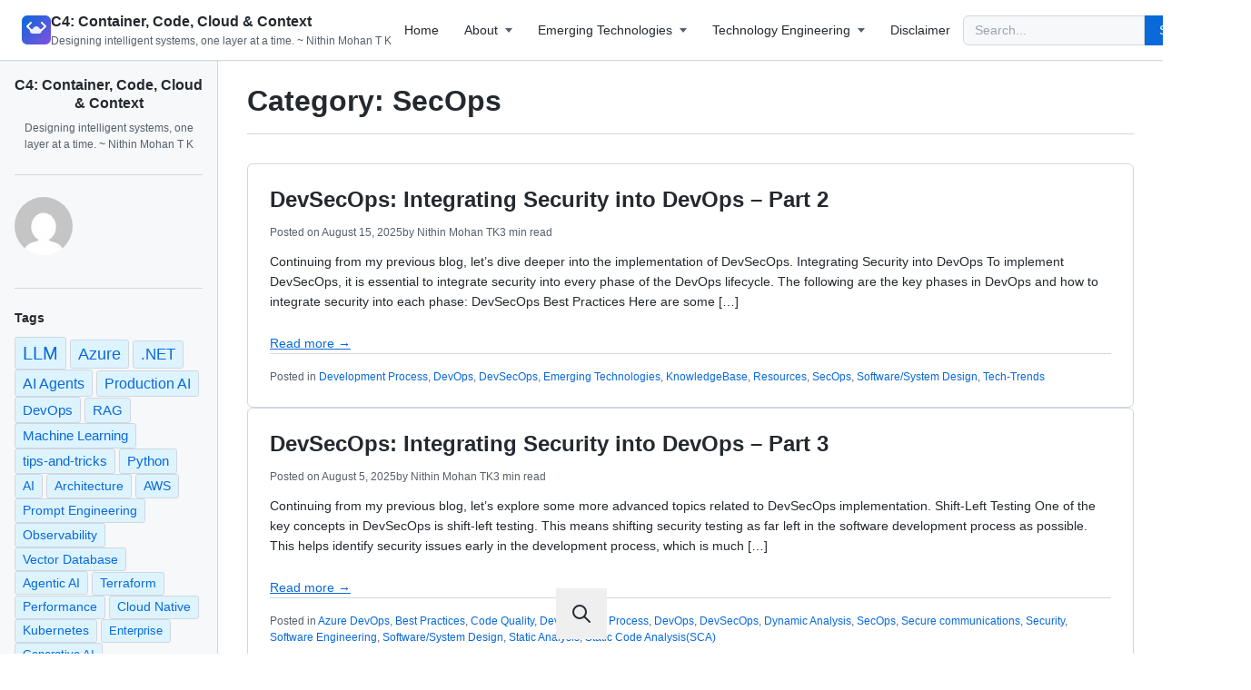

--- FILE ---
content_type: text/html; charset=UTF-8
request_url: https://www.dataa.dev/topics/developer/resources/development-process/secops/
body_size: 26608
content:
<!DOCTYPE html>
<html lang="en-US" data-github-theme="light">

<head>
    <meta charset="UTF-8">
    <meta name="viewport" content="width=device-width, initial-scale=1, maximum-scale=5, user-scalable=yes">
    <link rel="profile" href="https://gmpg.org/xfn/11">
    
    <!-- SEO Meta Tags - Enhanced in inc/seo.php -->
    
    <title>SecOps &#8211; C4: Container, Code, Cloud &amp; Context</title>
<meta name='robots' content='max-image-preview:large' />
<meta name="description" content="Posts about SecOps">
<!-- Jetpack Site Verification Tags -->
<meta name="google-site-verification" content="wI8prnTBXvCjvrBaXHkdTwP-fhLnsH_RkbnSnULRiIw" />
<link rel='dns-prefetch' href='//cdnjs.cloudflare.com' />
<link rel='dns-prefetch' href='//cdn.jsdelivr.net' />
<link rel='dns-prefetch' href='//secure.gravatar.com' />
<link rel='dns-prefetch' href='//stats.wp.com' />
<link rel='dns-prefetch' href='//fonts.googleapis.com' />
<link rel='dns-prefetch' href='//v0.wordpress.com' />
<link rel='dns-prefetch' href='//widgets.wp.com' />
<link rel='dns-prefetch' href='//s0.wp.com' />
<link rel='dns-prefetch' href='//0.gravatar.com' />
<link rel='dns-prefetch' href='//1.gravatar.com' />
<link rel='dns-prefetch' href='//2.gravatar.com' />
<link rel="alternate" type="application/rss+xml" title="C4: Container, Code, Cloud &amp; Context &raquo; Feed" href="https://www.dataa.dev/feed/" />
<link rel="alternate" type="application/rss+xml" title="C4: Container, Code, Cloud &amp; Context &raquo; Comments Feed" href="https://www.dataa.dev/comments/feed/" />
<link rel="alternate" type="application/rss+xml" title="C4: Container, Code, Cloud &amp; Context &raquo; SecOps Category Feed" href="https://www.dataa.dev/topics/technology-engineering/development-process/secops/feed/" />
<link rel="alternate" type="application/rss+xml" title="C4: Container, Code, Cloud &amp; Context Feed" href="https://www.dataa.dev/feed/">
<link rel="alternate" type="application/rss+xml" title="SecOps Feed" href="https://www.dataa.dev/topics/technology-engineering/development-process/secops/feed/">
<script type="application/ld+json">{"@context":"https://schema.org","@type":"Organization","name":"C4: Container, Code, Cloud &amp; Context","url":"https://www.dataa.dev/"}</script>
<link rel="canonical" href="https://www.dataa.dev/topics/technology-engineering/development-process/secops/">
<link rel="next" href="https://www.dataa.dev/topics/developer/resources/development-process/secops/">
<style id='wp-img-auto-sizes-contain-inline-css'>
img:is([sizes=auto i],[sizes^="auto," i]){contain-intrinsic-size:3000px 1500px}
/*# sourceURL=wp-img-auto-sizes-contain-inline-css */
</style>
<style id='wp-emoji-styles-inline-css'>

	img.wp-smiley, img.emoji {
		display: inline !important;
		border: none !important;
		box-shadow: none !important;
		height: 1em !important;
		width: 1em !important;
		margin: 0 0.07em !important;
		vertical-align: -0.1em !important;
		background: none !important;
		padding: 0 !important;
	}
/*# sourceURL=wp-emoji-styles-inline-css */
</style>
<style id='wp-block-library-inline-css'>
:root{--wp-block-synced-color:#7a00df;--wp-block-synced-color--rgb:122,0,223;--wp-bound-block-color:var(--wp-block-synced-color);--wp-editor-canvas-background:#ddd;--wp-admin-theme-color:#007cba;--wp-admin-theme-color--rgb:0,124,186;--wp-admin-theme-color-darker-10:#006ba1;--wp-admin-theme-color-darker-10--rgb:0,107,160.5;--wp-admin-theme-color-darker-20:#005a87;--wp-admin-theme-color-darker-20--rgb:0,90,135;--wp-admin-border-width-focus:2px}@media (min-resolution:192dpi){:root{--wp-admin-border-width-focus:1.5px}}.wp-element-button{cursor:pointer}:root .has-very-light-gray-background-color{background-color:#eee}:root .has-very-dark-gray-background-color{background-color:#313131}:root .has-very-light-gray-color{color:#eee}:root .has-very-dark-gray-color{color:#313131}:root .has-vivid-green-cyan-to-vivid-cyan-blue-gradient-background{background:linear-gradient(135deg,#00d084,#0693e3)}:root .has-purple-crush-gradient-background{background:linear-gradient(135deg,#34e2e4,#4721fb 50%,#ab1dfe)}:root .has-hazy-dawn-gradient-background{background:linear-gradient(135deg,#faaca8,#dad0ec)}:root .has-subdued-olive-gradient-background{background:linear-gradient(135deg,#fafae1,#67a671)}:root .has-atomic-cream-gradient-background{background:linear-gradient(135deg,#fdd79a,#004a59)}:root .has-nightshade-gradient-background{background:linear-gradient(135deg,#330968,#31cdcf)}:root .has-midnight-gradient-background{background:linear-gradient(135deg,#020381,#2874fc)}:root{--wp--preset--font-size--normal:16px;--wp--preset--font-size--huge:42px}.has-regular-font-size{font-size:1em}.has-larger-font-size{font-size:2.625em}.has-normal-font-size{font-size:var(--wp--preset--font-size--normal)}.has-huge-font-size{font-size:var(--wp--preset--font-size--huge)}.has-text-align-center{text-align:center}.has-text-align-left{text-align:left}.has-text-align-right{text-align:right}.has-fit-text{white-space:nowrap!important}#end-resizable-editor-section{display:none}.aligncenter{clear:both}.items-justified-left{justify-content:flex-start}.items-justified-center{justify-content:center}.items-justified-right{justify-content:flex-end}.items-justified-space-between{justify-content:space-between}.screen-reader-text{border:0;clip-path:inset(50%);height:1px;margin:-1px;overflow:hidden;padding:0;position:absolute;width:1px;word-wrap:normal!important}.screen-reader-text:focus{background-color:#ddd;clip-path:none;color:#444;display:block;font-size:1em;height:auto;left:5px;line-height:normal;padding:15px 23px 14px;text-decoration:none;top:5px;width:auto;z-index:100000}html :where(.has-border-color){border-style:solid}html :where([style*=border-top-color]){border-top-style:solid}html :where([style*=border-right-color]){border-right-style:solid}html :where([style*=border-bottom-color]){border-bottom-style:solid}html :where([style*=border-left-color]){border-left-style:solid}html :where([style*=border-width]){border-style:solid}html :where([style*=border-top-width]){border-top-style:solid}html :where([style*=border-right-width]){border-right-style:solid}html :where([style*=border-bottom-width]){border-bottom-style:solid}html :where([style*=border-left-width]){border-left-style:solid}html :where(img[class*=wp-image-]){height:auto;max-width:100%}:where(figure){margin:0 0 1em}html :where(.is-position-sticky){--wp-admin--admin-bar--position-offset:var(--wp-admin--admin-bar--height,0px)}@media screen and (max-width:600px){html :where(.is-position-sticky){--wp-admin--admin-bar--position-offset:0px}}
:root {
    --ffs-color-primary-50: #000000;
    --ffs-color-primary-100: #040d14;
    --ffs-color-primary-200: #0b263b;
    --ffs-color-primary-300: #133f62;
    --ffs-color-primary-400: #1a588a;
    --ffs-color-primary-500: #2271b1;
    --ffs-color-primary-600: #5391c2;
    --ffs-color-primary-700: #84b0d4;
    --ffs-color-primary-800: #b5d0e5;
    --ffs-color-primary-900: #e6eff6;
}

/*# sourceURL=wp-block-library-inline-css */
</style><style id='wp-block-paragraph-inline-css'>
.is-small-text{font-size:.875em}.is-regular-text{font-size:1em}.is-large-text{font-size:2.25em}.is-larger-text{font-size:3em}.has-drop-cap:not(:focus):first-letter{float:left;font-size:8.4em;font-style:normal;font-weight:100;line-height:.68;margin:.05em .1em 0 0;text-transform:uppercase}body.rtl .has-drop-cap:not(:focus):first-letter{float:none;margin-left:.1em}p.has-drop-cap.has-background{overflow:hidden}:root :where(p.has-background){padding:1.25em 2.375em}:where(p.has-text-color:not(.has-link-color)) a{color:inherit}p.has-text-align-left[style*="writing-mode:vertical-lr"],p.has-text-align-right[style*="writing-mode:vertical-rl"]{rotate:180deg}
/*# sourceURL=https://www.dataa.dev/wp-includes/blocks/paragraph/style.min.css */
</style>
<style id='global-styles-inline-css'>
:root{--wp--preset--aspect-ratio--square: 1;--wp--preset--aspect-ratio--4-3: 4/3;--wp--preset--aspect-ratio--3-4: 3/4;--wp--preset--aspect-ratio--3-2: 3/2;--wp--preset--aspect-ratio--2-3: 2/3;--wp--preset--aspect-ratio--16-9: 16/9;--wp--preset--aspect-ratio--9-16: 9/16;--wp--preset--color--black: #000000;--wp--preset--color--cyan-bluish-gray: #abb8c3;--wp--preset--color--white: #ffffff;--wp--preset--color--pale-pink: #f78da7;--wp--preset--color--vivid-red: #cf2e2e;--wp--preset--color--luminous-vivid-orange: #ff6900;--wp--preset--color--luminous-vivid-amber: #fcb900;--wp--preset--color--light-green-cyan: #7bdcb5;--wp--preset--color--vivid-green-cyan: #00d084;--wp--preset--color--pale-cyan-blue: #8ed1fc;--wp--preset--color--vivid-cyan-blue: #0693e3;--wp--preset--color--vivid-purple: #9b51e0;--wp--preset--color--github-blue: #0969da;--wp--preset--color--github-green: #1a7f37;--wp--preset--color--github-red: #cf222e;--wp--preset--color--github-orange: #9a6700;--wp--preset--gradient--vivid-cyan-blue-to-vivid-purple: linear-gradient(135deg,rgb(6,147,227) 0%,rgb(155,81,224) 100%);--wp--preset--gradient--light-green-cyan-to-vivid-green-cyan: linear-gradient(135deg,rgb(122,220,180) 0%,rgb(0,208,130) 100%);--wp--preset--gradient--luminous-vivid-amber-to-luminous-vivid-orange: linear-gradient(135deg,rgb(252,185,0) 0%,rgb(255,105,0) 100%);--wp--preset--gradient--luminous-vivid-orange-to-vivid-red: linear-gradient(135deg,rgb(255,105,0) 0%,rgb(207,46,46) 100%);--wp--preset--gradient--very-light-gray-to-cyan-bluish-gray: linear-gradient(135deg,rgb(238,238,238) 0%,rgb(169,184,195) 100%);--wp--preset--gradient--cool-to-warm-spectrum: linear-gradient(135deg,rgb(74,234,220) 0%,rgb(151,120,209) 20%,rgb(207,42,186) 40%,rgb(238,44,130) 60%,rgb(251,105,98) 80%,rgb(254,248,76) 100%);--wp--preset--gradient--blush-light-purple: linear-gradient(135deg,rgb(255,206,236) 0%,rgb(152,150,240) 100%);--wp--preset--gradient--blush-bordeaux: linear-gradient(135deg,rgb(254,205,165) 0%,rgb(254,45,45) 50%,rgb(107,0,62) 100%);--wp--preset--gradient--luminous-dusk: linear-gradient(135deg,rgb(255,203,112) 0%,rgb(199,81,192) 50%,rgb(65,88,208) 100%);--wp--preset--gradient--pale-ocean: linear-gradient(135deg,rgb(255,245,203) 0%,rgb(182,227,212) 50%,rgb(51,167,181) 100%);--wp--preset--gradient--electric-grass: linear-gradient(135deg,rgb(202,248,128) 0%,rgb(113,206,126) 100%);--wp--preset--gradient--midnight: linear-gradient(135deg,rgb(2,3,129) 0%,rgb(40,116,252) 100%);--wp--preset--font-size--small: 13px;--wp--preset--font-size--medium: 20px;--wp--preset--font-size--large: 36px;--wp--preset--font-size--x-large: 42px;--wp--preset--spacing--20: 0.44rem;--wp--preset--spacing--30: 0.67rem;--wp--preset--spacing--40: 1rem;--wp--preset--spacing--50: 1.5rem;--wp--preset--spacing--60: 2.25rem;--wp--preset--spacing--70: 3.38rem;--wp--preset--spacing--80: 5.06rem;--wp--preset--shadow--natural: 6px 6px 9px rgba(0, 0, 0, 0.2);--wp--preset--shadow--deep: 12px 12px 50px rgba(0, 0, 0, 0.4);--wp--preset--shadow--sharp: 6px 6px 0px rgba(0, 0, 0, 0.2);--wp--preset--shadow--outlined: 6px 6px 0px -3px rgb(255, 255, 255), 6px 6px rgb(0, 0, 0);--wp--preset--shadow--crisp: 6px 6px 0px rgb(0, 0, 0);}:where(.is-layout-flex){gap: 0.5em;}:where(.is-layout-grid){gap: 0.5em;}body .is-layout-flex{display: flex;}.is-layout-flex{flex-wrap: wrap;align-items: center;}.is-layout-flex > :is(*, div){margin: 0;}body .is-layout-grid{display: grid;}.is-layout-grid > :is(*, div){margin: 0;}:where(.wp-block-columns.is-layout-flex){gap: 2em;}:where(.wp-block-columns.is-layout-grid){gap: 2em;}:where(.wp-block-post-template.is-layout-flex){gap: 1.25em;}:where(.wp-block-post-template.is-layout-grid){gap: 1.25em;}.has-black-color{color: var(--wp--preset--color--black) !important;}.has-cyan-bluish-gray-color{color: var(--wp--preset--color--cyan-bluish-gray) !important;}.has-white-color{color: var(--wp--preset--color--white) !important;}.has-pale-pink-color{color: var(--wp--preset--color--pale-pink) !important;}.has-vivid-red-color{color: var(--wp--preset--color--vivid-red) !important;}.has-luminous-vivid-orange-color{color: var(--wp--preset--color--luminous-vivid-orange) !important;}.has-luminous-vivid-amber-color{color: var(--wp--preset--color--luminous-vivid-amber) !important;}.has-light-green-cyan-color{color: var(--wp--preset--color--light-green-cyan) !important;}.has-vivid-green-cyan-color{color: var(--wp--preset--color--vivid-green-cyan) !important;}.has-pale-cyan-blue-color{color: var(--wp--preset--color--pale-cyan-blue) !important;}.has-vivid-cyan-blue-color{color: var(--wp--preset--color--vivid-cyan-blue) !important;}.has-vivid-purple-color{color: var(--wp--preset--color--vivid-purple) !important;}.has-black-background-color{background-color: var(--wp--preset--color--black) !important;}.has-cyan-bluish-gray-background-color{background-color: var(--wp--preset--color--cyan-bluish-gray) !important;}.has-white-background-color{background-color: var(--wp--preset--color--white) !important;}.has-pale-pink-background-color{background-color: var(--wp--preset--color--pale-pink) !important;}.has-vivid-red-background-color{background-color: var(--wp--preset--color--vivid-red) !important;}.has-luminous-vivid-orange-background-color{background-color: var(--wp--preset--color--luminous-vivid-orange) !important;}.has-luminous-vivid-amber-background-color{background-color: var(--wp--preset--color--luminous-vivid-amber) !important;}.has-light-green-cyan-background-color{background-color: var(--wp--preset--color--light-green-cyan) !important;}.has-vivid-green-cyan-background-color{background-color: var(--wp--preset--color--vivid-green-cyan) !important;}.has-pale-cyan-blue-background-color{background-color: var(--wp--preset--color--pale-cyan-blue) !important;}.has-vivid-cyan-blue-background-color{background-color: var(--wp--preset--color--vivid-cyan-blue) !important;}.has-vivid-purple-background-color{background-color: var(--wp--preset--color--vivid-purple) !important;}.has-black-border-color{border-color: var(--wp--preset--color--black) !important;}.has-cyan-bluish-gray-border-color{border-color: var(--wp--preset--color--cyan-bluish-gray) !important;}.has-white-border-color{border-color: var(--wp--preset--color--white) !important;}.has-pale-pink-border-color{border-color: var(--wp--preset--color--pale-pink) !important;}.has-vivid-red-border-color{border-color: var(--wp--preset--color--vivid-red) !important;}.has-luminous-vivid-orange-border-color{border-color: var(--wp--preset--color--luminous-vivid-orange) !important;}.has-luminous-vivid-amber-border-color{border-color: var(--wp--preset--color--luminous-vivid-amber) !important;}.has-light-green-cyan-border-color{border-color: var(--wp--preset--color--light-green-cyan) !important;}.has-vivid-green-cyan-border-color{border-color: var(--wp--preset--color--vivid-green-cyan) !important;}.has-pale-cyan-blue-border-color{border-color: var(--wp--preset--color--pale-cyan-blue) !important;}.has-vivid-cyan-blue-border-color{border-color: var(--wp--preset--color--vivid-cyan-blue) !important;}.has-vivid-purple-border-color{border-color: var(--wp--preset--color--vivid-purple) !important;}.has-vivid-cyan-blue-to-vivid-purple-gradient-background{background: var(--wp--preset--gradient--vivid-cyan-blue-to-vivid-purple) !important;}.has-light-green-cyan-to-vivid-green-cyan-gradient-background{background: var(--wp--preset--gradient--light-green-cyan-to-vivid-green-cyan) !important;}.has-luminous-vivid-amber-to-luminous-vivid-orange-gradient-background{background: var(--wp--preset--gradient--luminous-vivid-amber-to-luminous-vivid-orange) !important;}.has-luminous-vivid-orange-to-vivid-red-gradient-background{background: var(--wp--preset--gradient--luminous-vivid-orange-to-vivid-red) !important;}.has-very-light-gray-to-cyan-bluish-gray-gradient-background{background: var(--wp--preset--gradient--very-light-gray-to-cyan-bluish-gray) !important;}.has-cool-to-warm-spectrum-gradient-background{background: var(--wp--preset--gradient--cool-to-warm-spectrum) !important;}.has-blush-light-purple-gradient-background{background: var(--wp--preset--gradient--blush-light-purple) !important;}.has-blush-bordeaux-gradient-background{background: var(--wp--preset--gradient--blush-bordeaux) !important;}.has-luminous-dusk-gradient-background{background: var(--wp--preset--gradient--luminous-dusk) !important;}.has-pale-ocean-gradient-background{background: var(--wp--preset--gradient--pale-ocean) !important;}.has-electric-grass-gradient-background{background: var(--wp--preset--gradient--electric-grass) !important;}.has-midnight-gradient-background{background: var(--wp--preset--gradient--midnight) !important;}.has-small-font-size{font-size: var(--wp--preset--font-size--small) !important;}.has-medium-font-size{font-size: var(--wp--preset--font-size--medium) !important;}.has-large-font-size{font-size: var(--wp--preset--font-size--large) !important;}.has-x-large-font-size{font-size: var(--wp--preset--font-size--x-large) !important;}
/*# sourceURL=global-styles-inline-css */
</style>

<style id='classic-theme-styles-inline-css'>
/*! This file is auto-generated */
.wp-block-button__link{color:#fff;background-color:#32373c;border-radius:9999px;box-shadow:none;text-decoration:none;padding:calc(.667em + 2px) calc(1.333em + 2px);font-size:1.125em}.wp-block-file__button{background:#32373c;color:#fff;text-decoration:none}
/*# sourceURL=/wp-includes/css/classic-themes.min.css */
</style>
<link rel='stylesheet' id='contact-form-7-css' href='https://www.dataa.dev/wp-content/plugins/contact-form-7/includes/css/styles.css?ver=6.1.4' media='all' />
<link rel='stylesheet' id='fast-fuzzy-search-css-css' href='https://www.dataa.dev/wp-content/plugins/fast-fuzzy-search/css/style.output.css?ver=1.1.9' media='all' />
<link rel='stylesheet' id='github-like-fonts-css' href='https://fonts.googleapis.com/css2?family=Inter:wght@400;500;600;700&#038;display=swap' media='all' />
<link rel='stylesheet' id='github-like-style-css' href='https://www.dataa.dev/wp-content/themes/github-like-theme/style.css?ver=1.0.0' media='all' />
<link rel='stylesheet' id='markdown-renderer-css' href='https://www.dataa.dev/wp-content/themes/github-like-theme/css/markdown-renderer.css?ver=1.0.0' media='all' />
<link rel='stylesheet' id='github-like-tailwind-css' href='https://www.dataa.dev/wp-content/themes/github-like-theme/css/tailwind.css?ver=1.0.0' media='all' />
<link rel='stylesheet' id='github-prism-theme-css' href='https://www.dataa.dev/wp-content/themes/github-like-theme/css/github-prism-theme.css?ver=1.0.0' media='all' />
<link rel='stylesheet' id='jetpack_likes-css' href='https://www.dataa.dev/wp-content/plugins/jetpack/modules/likes/style.css?ver=15.4' media='all' />
<script defer src="https://www.dataa.dev/wp-content/plugins/fast-fuzzy-search/js/alpine-focus.min.js?ver=3.14.8" id="alpine-focus-js"></script>
<script defer src="https://www.dataa.dev/wp-content/plugins/fast-fuzzy-search/js/alpine-collapse.min.js?ver=3.14.8" id="alpine-collapse-js"></script>
<script defer src="https://www.dataa.dev/wp-content/plugins/fast-fuzzy-search/js/alpine-intersect.min.js?ver=3.14.8" id="alpine-intersect-js"></script>
<script defer src="https://www.dataa.dev/wp-content/plugins/fast-fuzzy-search/js/alpine-persist.min.js?ver=3.14.8" id="alpine-persist-js"></script>
<script defer src="https://www.dataa.dev/wp-content/plugins/fast-fuzzy-search/js/alpine-csp.min.js?ver=3.14.8" id="alpine-csp-js"></script>
<script src="https://www.dataa.dev/wp-content/plugins/fast-fuzzy-search/js/uFuzzy.iife.min.js?ver=1.0.18" id="uFuzzy-js"></script>
<script src="https://www.dataa.dev/wp-includes/js/jquery/jquery.min.js?ver=3.7.1" id="jquery-core-js"></script>
<script src="https://www.dataa.dev/wp-includes/js/jquery/jquery-migrate.min.js?ver=3.4.1" id="jquery-migrate-js"></script>
<script id="github-like-theme-switcher-js-extra">
var githubLikeTheme = {"currentTheme":"light","themes":{"light":"Light","dark":"Dark","dark_dimmed":"Dark Dimmed","high_contrast":"High Contrast"}};
//# sourceURL=github-like-theme-switcher-js-extra
</script>
<script id="github-like-theme-switcher-js-before">
(function() {
            var savedTheme = localStorage.getItem('github-theme');
            var theme = savedTheme || 'light';
            var html = document.documentElement;
            if (html && theme) {
                html.setAttribute('data-github-theme', theme);
                html.setAttribute('data-theme', theme);
            }
        })();
    
//# sourceURL=github-like-theme-switcher-js-before
</script>
<script src="https://www.dataa.dev/wp-content/themes/github-like-theme/js/github-theme-switcher.js?ver=1.0.0" id="github-like-theme-switcher-js"></script>
<link rel="https://api.w.org/" href="https://www.dataa.dev/wp-json/" /><link rel="alternate" title="JSON" type="application/json" href="https://www.dataa.dev/wp-json/wp/v2/categories/741" /><link rel="EditURI" type="application/rsd+xml" title="RSD" href="https://www.dataa.dev/xmlrpc.php?rsd" />
<meta name="generator" content="WordPress 6.9" />
	<style>img#wpstats{display:none}</style>
		<meta name="description" content="Posts about SecOps written by Nithin Mohan TK" />

<!-- Jetpack Open Graph Tags -->
<meta property="og:type" content="website" />
<meta property="og:title" content="SecOps &#8211; C4: Container, Code, Cloud &amp; Context" />
<meta property="og:url" content="https://www.dataa.dev/topics/technology-engineering/development-process/secops/" />
<meta property="og:site_name" content="C4: Container, Code, Cloud &amp; Context" />
<meta property="og:image" content="https://www.dataa.dev/wp-content/uploads/2018/04/cropped-thingx-logo-large-1.png" />
<meta property="og:image:width" content="512" />
<meta property="og:image:height" content="512" />
<meta property="og:image:alt" content="" />
<meta property="og:locale" content="en_US" />

<!-- End Jetpack Open Graph Tags -->
<link rel="icon" href="https://www.dataa.dev/wp-content/uploads/2018/04/cropped-thingx-logo-large-1-32x32.png" sizes="32x32" />
<link rel="icon" href="https://www.dataa.dev/wp-content/uploads/2018/04/cropped-thingx-logo-large-1-192x192.png" sizes="192x192" />
<link rel="apple-touch-icon" href="https://www.dataa.dev/wp-content/uploads/2018/04/cropped-thingx-logo-large-1-180x180.png" />
<meta name="msapplication-TileImage" content="https://www.dataa.dev/wp-content/uploads/2018/04/cropped-thingx-logo-large-1-270x270.png" />
		<style id="wp-custom-css">
			.tag-cloud{
	display: block !important
}		</style>
		</head>

<body class="archive category category-secops category-741 wp-embed-responsive wp-theme-github-like-theme github-theme-light has-sidebar">
    
<section 
    class="fixed left-0 top-0 z-[9999] w-full h-full flex justify-center items-start pt-16 pb-8 sm:py-16 bg-black/50"
    x-data="fastFuzzySearchOverlayPanel"
    x-show="isVisible"
    x-trap="isVisible"
    x-transition:enter="fast-fuzzy-search__transition-enter"
    x-transition:enter-start="fast-fuzzy-search__transition-enter-start"
    x-transition:enter-end="fast-fuzzy-search__transition-enter-end"
    x-transition:leave="fast-fuzzy-search__transition-leave"
    x-transition:leave-start="fast-fuzzy-search__transition-leave-start"
    x-transition:leave-end="fast-fuzzy-search__transition-leave-end"
    x-cloak>
    
    
<div 
    class="fast-fuzzy-search fast-fuzzy-search--minimal-light fast-fuzzy-search--inline group"
    x-bind:data-loading="isLoading"
    x-data="fastFuzzySearchPanel"
            data-has-query="true"
        x-on:click.outside="hide"
        x-on:keydown.window.esc="hide"
        >
    
    <form 
        action="https://www.dataa.dev/" 
        x-ref="form"
        method="get">
        <div class="fast-fuzzy-search__field">
            <span class="fast-fuzzy-search__icon">
                <span x-cloak class="flex justify-center items-center w-6 h-6 shrink-0" x-show="isNotLoading">
                    <svg xmlns="http://www.w3.org/2000/svg" width="24" height="24" viewBox="0 0 24 24" fill="none" stroke="currentColor" stroke-width="2" stroke-linecap="round" stroke-linejoin="round" class="icon icon-tabler icons-tabler-outline icon-tabler-search"><path stroke="none" d="M0 0h24v24H0z" fill="none" /><path d="M10 10m-7 0a7 7 0 1 0 14 0a7 7 0 1 0 -14 0" /><path d="M21 21l-6 -6" /></svg>                </span>

                <span class="flex justify-center items-center w-6 h-6 shrink-0" x-show="isLoading">
                    <svg width="32px" height="32px" viewBox="0 0 24 24" xmlns="http://www.w3.org/2000/svg" fill="currentColor">
    <g>
        <path d="M10.998 22a.846.846 0 010-1.692 9.308 9.308 0 000-18.616 9.286 9.286 0 00-7.205 3.416.846.846 0 11-1.31-1.072A10.978 10.978 0 0110.998 0c6.075 0 11 4.925 11 11s-4.925 11-11 11z"></path>
        <animateTransform attributeName="transform" attributeType="XML" type="rotate" from="0 11 11" to="360 11 11" dur=".6s" calcMode="linear" repeatCount="indefinite"></animateTransform>
    </g>
</svg>                </span>
            </span>

            <input 
                class="fast-fuzzy-search__input"
                style="outline: none !important;"
                type="text" 
                name="s" 
                placeholder="Search for something here..." 
                value=""
                x-ref="searchInput"
                x-on:input="handleInput"
                x-on:site-search.window="searchDebounced"
                x-on:keydown.window="handleArrowNavigation"
                x-on:keydown.enter.prevent="selectResultWithEnter"
                x-on:keydown.esc.prevent="hide"
                id="search"
                aria-autocomplete="list"
                aria-controls="search-results"
                autocomplete="off"
            >

            <span 
                class="fast-fuzzy-search__clear inline-flex justify-center items-center !w-12 !h-full bg-transparent"
                x-show="hasQuery"
                x-on:click.prevent="handleXClick">
                <button>
                    <svg class="w-full h-auto" xmlns="http://www.w3.org/2000/svg" width="24" height="24" viewBox="0 0 24 24" fill="none" stroke="currentColor" stroke-width="2" stroke-linecap="round" stroke-linejoin="round"><path stroke="none" d="M0 0h24v24H0z" fill="none" /><path d="M18 6l-12 12" /><path d="M6 6l12 12" /></svg>                </button>
            </span>
        </div>
    </form>

    <div
        x-cloak
                class="fast-fuzzy-search__panel w-full h-auto">

                    <div x-show="doesNotHavePrefix" class="fast-fuzzy-search__post-types">
                <ul class="list-none !m-0 !p-0 flex justify-start items-center flex-wrap whitespace-nowrap gap-2">

                    <li>
                        <button 
                            x-on:click="handlePostTypeButtonClick"
                            class="fast-fuzzy-search__chip-button"
                            x-bind:aria-selected="isPostTypeNotSelected">
                            <span
                                x-cloak 
                                class="w-4 h-4 inline-flex justify-center items-center" 
                                x-show="isPostTypeNotSelected">
                                <svg xmlns="http://www.w3.org/2000/svg" width="24" height="24" viewBox="0 0 24 24" fill="currentColor" class="icon icon-tabler icons-tabler-filled icon-tabler-circle"><path stroke="none" d="M0 0h24v24H0z" fill="none" /><path d="M7 3.34a10 10 0 1 1 -4.995 8.984l-.005 -.324l.005 -.324a10 10 0 0 1 4.995 -8.336z" /></svg>                            </span>
                            All                        </button>
                    </li>

                                            <li data-type="post">
                            <button
                                x-on:click="handlePostTypeButtonClick" 
                                class="fast-fuzzy-search__chip-button"
                                x-bind:aria-selected="isPostTypeSelected">
                                <span
                                    x-cloak 
                                    class="w-4 h-4 inline-flex justify-center items-center" 
                                    x-show="isPostTypeSelected">
                                    <svg xmlns="http://www.w3.org/2000/svg" width="24" height="24" viewBox="0 0 24 24" fill="currentColor" class="icon icon-tabler icons-tabler-filled icon-tabler-circle"><path stroke="none" d="M0 0h24v24H0z" fill="none" /><path d="M7 3.34a10 10 0 1 1 -4.995 8.984l-.005 -.324l.005 -.324a10 10 0 0 1 4.995 -8.336z" /></svg>                                </span>
                                Posts                            </button>
                        </li>
                                            <li data-type="page">
                            <button
                                x-on:click="handlePostTypeButtonClick" 
                                class="fast-fuzzy-search__chip-button"
                                x-bind:aria-selected="isPostTypeSelected">
                                <span
                                    x-cloak 
                                    class="w-4 h-4 inline-flex justify-center items-center" 
                                    x-show="isPostTypeSelected">
                                    <svg xmlns="http://www.w3.org/2000/svg" width="24" height="24" viewBox="0 0 24 24" fill="currentColor" class="icon icon-tabler icons-tabler-filled icon-tabler-circle"><path stroke="none" d="M0 0h24v24H0z" fill="none" /><path d="M7 3.34a10 10 0 1 1 -4.995 8.984l-.005 -.324l.005 -.324a10 10 0 0 1 4.995 -8.336z" /></svg>                                </span>
                                Pages                            </button>
                        </li>
                                    </ul>
            </div>
        
        <h2 
            x-cloak 
            x-show="hasPrefix" 
            class="fast-fuzzy-search__context">
            Searching in  <span x-text="prefix"></span>
        </h2>
        
        <ul 
            x-cloak
            class="fast-fuzzy-search__results fast-fuzzy-search__scrollbar" 
            id="search-results" 
            role="listbox" 
            aria-label="Search results" 
            x-show="shouldShowResults">

            <template x-for="(result, index) in items" :key="index">
                <li 
                    class="fast-fuzzy-search__result-item" 
                    role="option" 
                    x-bind:data-index="index"
                    x-on:click="selectResult">
                    <a 
                        class="fast-fuzzy-search__result-link group w-full flex justify-start items-center overflow-hidden transition-all duration-200 ease-out-expo"
                        x-bind:aria-selected="isActive"
                        x-bind:href="permalink" 
                        x-show="result" 
                    > 
                        <img 
                            class="fast-fuzzy-search__result-image" 
                            x-show="featuredImage" 
                            x-bind:src="featuredImage" 
                            x-bind:alt="primaryInfo"
                        />

                        <span 
                            class="fast-fuzzy-search__result-icon flex justify-center items-center transition"
                            x-show="noFeaturedImage">
                            <span class="flex justify-center items-center w-4 h-4 shrink-0" x-cloak x-show="isHashLink">
                                <svg xmlns="http://www.w3.org/2000/svg" width="24" height="24" viewBox="0 0 24 24" fill="none" stroke="currentColor" stroke-width="2" stroke-linecap="round" stroke-linejoin="round" class="icon icon-tabler icons-tabler-outline icon-tabler-hash"><path stroke="none" d="M0 0h24v24H0z" fill="none" /><path d="M5 9l14 0" /><path d="M5 15l14 0" /><path d="M11 4l-4 16" /><path d="M17 4l-4 16" /></svg>                            </span>

                            <span class="flex justify-center items-center w-4 h-4 shrink-0" x-cloak x-show="isNormalLink">
                                <svg xmlns="http://www.w3.org/2000/svg" width="24" height="24" viewBox="0 0 24 24" fill="none" stroke="currentColor" stroke-width="2" stroke-linecap="round" stroke-linejoin="round" class="icon icon-tabler icons-tabler-outline icon-tabler-link"><path stroke="none" d="M0 0h24v24H0z" fill="none" /><path d="M9 15l6 -6" /><path d="M11 6l.463 -.536a5 5 0 0 1 7.071 7.072l-.534 .464" /><path d="M13 18l-.397 .534a5.068 5.068 0 0 1 -7.127 0a4.972 4.972 0 0 1 0 -7.071l.524 -.463" /></svg>                            </span>
                        </span>

                        <span class="flex justify-between items-center gap-2 grow">
                            <span class="flex flex-col w-full">
                                <span class="font-semibold text-sm" x-show="primaryInfo" x-html="primaryInfo"></span>
                                <span class="text-xs mt-1" x-show="secondaryInfo" x-html="secondaryInfo"></span>
                            </span>
                            <span class="fast-fuzzy-search__chip" x-show="itemLabel" x-text="itemLabel"></span>
                        </span>
                    </a>
                </li>
            </template>
        </ul>

        <div
            x-cloak 
            x-show="shouldShowEmptyState"
            class="fast-fuzzy-search__empty w-full h-96 text-center">
            Enter search term to find items        </div>

        <div class="fast-fuzzy-search__keyboard-shortcuts">
            <kbd class="fast-fuzzy-search__chip"><svg xmlns="http://www.w3.org/2000/svg" width="24" height="24" viewBox="0 0 24 24" fill="none" stroke="currentColor" stroke-width="2" stroke-linecap="round" stroke-linejoin="round" class="icon icon-tabler icons-tabler-outline icon-tabler-arrow-up"><path stroke="none" d="M0 0h24v24H0z" fill="none" /><path d="M12 5l0 14" /><path d="M18 11l-6 -6" /><path d="M6 11l6 -6" /></svg></kbd> <kbd class="fast-fuzzy-search__chip"><svg xmlns="http://www.w3.org/2000/svg" width="24" height="24" viewBox="0 0 24 24" fill="none" stroke="currentColor" stroke-width="2" stroke-linecap="round" stroke-linejoin="round" class="icon icon-tabler icons-tabler-outline icon-tabler-arrow-down"><path stroke="none" d="M0 0h24v24H0z" fill="none" /><path d="M12 5l0 14" /><path d="M18 13l-6 6" /><path d="M6 13l6 6" /></svg></kbd> to navigate, <kbd class="fast-fuzzy-search__chip"><svg xmlns="http://www.w3.org/2000/svg" width="24" height="24" viewBox="0 0 24 24" fill="none" stroke="currentColor" stroke-width="2" stroke-linecap="round" stroke-linejoin="round" class="icon icon-tabler icons-tabler-outline icon-tabler-arrow-back"><path stroke="none" d="M0 0h24v24H0z" fill="none" /><path d="M9 11l-4 4l4 4m-4 -4h11a4 4 0 0 0 0 -8h-1" /></svg></kbd> to select, and <kbd class="fast-fuzzy-search__chip"><svg xmlns="http://www.w3.org/2000/svg" width="24" height="24" viewBox="0 0 24 24" fill="none" stroke="currentColor" stroke-width="2" stroke-linecap="round" stroke-linejoin="round" class="icon icon-tabler icons-tabler-outline icon-tabler-letter-e"><path stroke="none" d="M0 0h24v24H0z" fill="none" /><path d="M17 4h-10v16h10" /><path d="M7 12l8 0" /></svg></kbd> to close        </div>
    </div>
</div>    
    <button 
        class="fast-fuzzy-search__panel-close fast-fuzzy-search__panel-close--minimal-light" 
        x-on:click="handleCloseButtonClick">
        <svg class="w-full h-auto" xmlns="http://www.w3.org/2000/svg" width="24" height="24" viewBox="0 0 24 24" fill="none" stroke="currentColor" stroke-width="2" stroke-linecap="round" stroke-linejoin="round"><path stroke="none" d="M0 0h24v24H0z" fill="none" /><path d="M18 6l-12 12" /><path d="M6 6l12 12" /></svg>    </button>
</section>
<button
    x-data="fastFuzzySearchIconButton"
    x-show="isNotVisible"
    class="fast-fuzzy-search__icon-button fast-fuzzy-search--minimal-light fast-fuzzy-search--bottom-center"
    x-on:click="handleButtonClick">
    <svg xmlns="http://www.w3.org/2000/svg" width="24" height="24" viewBox="0 0 24 24" fill="none" stroke="currentColor" stroke-width="2" stroke-linecap="round" stroke-linejoin="round" class="icon icon-tabler icons-tabler-outline icon-tabler-search"><path stroke="none" d="M0 0h24v24H0z" fill="none" /><path d="M10 10m-7 0a7 7 0 1 0 14 0a7 7 0 1 0 -14 0" /><path d="M21 21l-6 -6" /></svg></button>
    <a class="skip-link screen-reader-text" href="#primary">Skip to content</a>

    <header id="masthead" class="site-header" role="banner">
        <div class="header-inner">
            <div class="site-branding">
                                    <a href="https://www.dataa.dev/" rel="home" class="site-logo">
                        <svg width="32" height="32" viewBox="0 0 32 32" fill="none" xmlns="http://www.w3.org/2000/svg">
                            <!-- Custom Blog Logo: Code/Cloud/Context Icon -->
                            <rect width="32" height="32" rx="6" fill="url(#logoGradient)"/>
                            <defs>
                                <linearGradient id="logoGradient" x1="0" y1="0" x2="32" y2="32" gradientUnits="userSpaceOnUse">
                                    <stop stop-color="#0969da"/>
                                    <stop offset="1" stop-color="#8250df"/>
                                </linearGradient>
                            </defs>
                            <!-- Code brackets -->
                            <path d="M10 8L6 12L10 16" stroke="white" stroke-width="2" stroke-linecap="round" stroke-linejoin="round"/>
                            <path d="M22 8L26 12L22 16" stroke="white" stroke-width="2" stroke-linecap="round" stroke-linejoin="round"/>
                            <!-- Cloud shape -->
                            <path d="M12 20C10.5 20 9 19 9 17.5C9 16 10.5 15 12 15C12.5 13.5 14 12 16 12C17.5 12 19 13 19.5 14.5C20.5 14.5 22 15.5 22 17C22 18.5 20.5 20 19 20H12Z" fill="white" opacity="0.9"/>
                        </svg>
                    </a>
                    
                <div class="site-identity">
                                            <p class="site-title">
                            <a href="https://www.dataa.dev/" rel="home">C4: Container, Code, Cloud &amp; Context</a>
                        </p>
                                                <p class="site-description">Designing intelligent systems, one layer at a time. ~ Nithin Mohan T K</p>
                                    </div>
            </div>

            <button class="menu-toggle" aria-controls="primary-menu" aria-expanded="false" aria-label="Primary Menu">
                <span class="menu-toggle-text">Menu</span>
                <span class="menu-toggle-icon">☰</span>
            </button>
            
            <nav id="site-navigation" class="main-navigation" role="navigation" aria-label="Primary Navigation">
                <ul id="primary-menu" class="nav-menu"><li id="menu-item-5986" class="menu-item menu-item-type-custom menu-item-object-custom menu-item-5986"><a href="/">Home</a></li>
<li id="menu-item-9263" class="menu-item menu-item-type-post_type menu-item-object-page menu-item-has-children menu-item-9263"><a href="https://www.dataa.dev/nithin-mohan-t-k/">About</a>
<ul class="sub-menu">
	<li id="menu-item-9270" class="menu-item menu-item-type-post_type menu-item-object-page menu-item-9270"><a href="https://www.dataa.dev/nithin-mohan-t-k/">About</a></li>
	<li id="menu-item-9267" class="menu-item menu-item-type-post_type menu-item-object-page menu-item-9267"><a href="https://www.dataa.dev/nithin-mohan-t-k/welcome/">Welcome To My Blog</a></li>
	<li id="menu-item-9269" class="menu-item menu-item-type-post_type menu-item-object-page menu-item-9269"><a href="https://www.dataa.dev/contact/">Contact</a></li>
	<li id="menu-item-9265" class="menu-item menu-item-type-post_type menu-item-object-page menu-item-9265"><a href="https://www.dataa.dev/nithin-mohan-t-k/contributions/">Contributions</a></li>
	<li id="menu-item-12942" class="menu-item menu-item-type-post_type menu-item-object-page menu-item-privacy-policy menu-item-12942"><a rel="privacy-policy" href="https://www.dataa.dev/privacy-policy/">Privacy Policy</a></li>
	<li id="menu-item-9266" class="menu-item menu-item-type-post_type menu-item-object-page menu-item-9266"><a href="https://www.dataa.dev/nithin-mohan-t-k/hire-me/">Hire!</a></li>
	<li id="menu-item-9268" class="menu-item menu-item-type-post_type menu-item-object-page menu-item-9268"><a href="https://www.dataa.dev/feed-2/">Subscribe to my blog</a></li>
</ul>
</li>
<li id="menu-item-6740" class="menu-item menu-item-type-taxonomy menu-item-object-category menu-item-has-children menu-item-6740"><a href="https://www.dataa.dev/topics/emerging-technnologies-next-gen/">Emerging Technologies</a>
<ul class="sub-menu">
	<li id="menu-item-6745" class="menu-item menu-item-type-taxonomy menu-item-object-category menu-item-6745"><a href="https://www.dataa.dev/topics/emerging-technnologies-next-gen/analytics/">Analytics</a></li>
	<li id="menu-item-6747" class="menu-item menu-item-type-taxonomy menu-item-object-category menu-item-6747"><a href="https://www.dataa.dev/topics/emerging-technnologies-next-gen/augmented-reality/">Augmented Reality</a></li>
	<li id="menu-item-6749" class="menu-item menu-item-type-taxonomy menu-item-object-category menu-item-6749"><a href="https://www.dataa.dev/topics/emerging-technnologies-next-gen/bio-technology/">Bio Technology</a></li>
	<li id="menu-item-6748" class="menu-item menu-item-type-taxonomy menu-item-object-category menu-item-6748"><a href="https://www.dataa.dev/topics/emerging-technnologies-next-gen/bigdata/">Big Data</a></li>
	<li id="menu-item-6751" class="menu-item menu-item-type-taxonomy menu-item-object-category menu-item-6751"><a href="https://www.dataa.dev/topics/emerging-technnologies-next-gen/computing/">Computing</a></li>
	<li id="menu-item-6752" class="menu-item menu-item-type-taxonomy menu-item-object-category menu-item-6752"><a href="https://www.dataa.dev/topics/emerging-technnologies-next-gen/data-analytics/">Data Analytics</a></li>
	<li id="menu-item-6742" class="menu-item menu-item-type-taxonomy menu-item-object-category menu-item-has-children menu-item-6742"><a href="https://www.dataa.dev/topics/emerging-technnologies-next-gen/cloud-computing/">Cloud Computing</a>
	<ul class="sub-menu">
		<li id="menu-item-10012" class="menu-item menu-item-type-taxonomy menu-item-object-category menu-item-has-children menu-item-10012"><a href="https://www.dataa.dev/topics/emerging-technnologies-next-gen/cloud-computing/platforms/amazon/aws/">AWS</a>
		<ul class="sub-menu">
			<li id="menu-item-10075" class="menu-item menu-item-type-taxonomy menu-item-object-category menu-item-10075"><a href="https://www.dataa.dev/topics/emerging-technnologies-next-gen/cloud-computing/platforms/amazon/aws/codebuild/">AWS CodeBuild</a></li>
			<li id="menu-item-10076" class="menu-item menu-item-type-taxonomy menu-item-object-category menu-item-10076"><a href="https://www.dataa.dev/topics/emerging-technnologies-next-gen/cloud-computing/platforms/amazon/aws/codecommit/">AWS CodeCommit</a></li>
			<li id="menu-item-10077" class="menu-item menu-item-type-taxonomy menu-item-object-category menu-item-10077"><a href="https://www.dataa.dev/topics/emerging-technnologies-next-gen/cloud-computing/platforms/amazon/aws/codedeploy/">AWS CodeDeploy</a></li>
			<li id="menu-item-10074" class="menu-item menu-item-type-taxonomy menu-item-object-category menu-item-10074"><a href="https://www.dataa.dev/topics/emerging-technnologies-next-gen/cloud-computing/platforms/amazon/aws/cloud9/">AWS Cloud9</a></li>
			<li id="menu-item-10078" class="menu-item menu-item-type-taxonomy menu-item-object-category menu-item-10078"><a href="https://www.dataa.dev/topics/emerging-technnologies-next-gen/cloud-computing/platforms/amazon/aws/codepipeline/">AWS CodePipeline</a></li>
			<li id="menu-item-10079" class="menu-item menu-item-type-taxonomy menu-item-object-category menu-item-10079"><a href="https://www.dataa.dev/topics/emerging-technnologies-next-gen/cloud-computing/platforms/amazon/aws/aws-glue/">AWS Glue</a></li>
		</ul>
</li>
		<li id="menu-item-6743" class="menu-item menu-item-type-taxonomy menu-item-object-category menu-item-has-children menu-item-6743"><a href="https://www.dataa.dev/topics/microsoft/azure/">Azure</a>
		<ul class="sub-menu">
			<li id="menu-item-10013" class="menu-item menu-item-type-taxonomy menu-item-object-category menu-item-10013"><a href="https://www.dataa.dev/topics/microsoft/azure/azure-kubernetes-serviceaks/">Azure Kubernetes Service(AKS)</a></li>
			<li id="menu-item-6756" class="menu-item menu-item-type-taxonomy menu-item-object-category menu-item-has-children menu-item-6756"><a href="https://www.dataa.dev/topics/microsoft/azure/azure-iot-suite/">Azure IoT Suite</a>
			<ul class="sub-menu">
				<li id="menu-item-6760" class="menu-item menu-item-type-taxonomy menu-item-object-category menu-item-6760"><a href="https://www.dataa.dev/topics/microsoft/azure/azure-iot-suite/iot-edge/">IoT Edge</a></li>
				<li id="menu-item-6758" class="menu-item menu-item-type-taxonomy menu-item-object-category menu-item-6758"><a href="https://www.dataa.dev/topics/microsoft/azure/iot-central/">IoT Central</a></li>
				<li id="menu-item-6761" class="menu-item menu-item-type-taxonomy menu-item-object-category menu-item-6761"><a href="https://www.dataa.dev/topics/microsoft/azure/iot-hub/">IoT Hub</a></li>
				<li id="menu-item-6766" class="menu-item menu-item-type-taxonomy menu-item-object-category menu-item-6766"><a href="https://www.dataa.dev/topics/emerging-technnologies-next-gen/machines/">Machines</a></li>
			</ul>
</li>
		</ul>
</li>
		<li id="menu-item-11384" class="menu-item menu-item-type-taxonomy menu-item-object-category menu-item-has-children menu-item-11384"><a href="https://www.dataa.dev/topics/emerging-technnologies-next-gen/cloud-computing/platforms/google-cloud-gcp/">Google Cloud (GCP)</a>
		<ul class="sub-menu">
			<li id="menu-item-13091" class="menu-item menu-item-type-taxonomy menu-item-object-category menu-item-13091"><a href="https://www.dataa.dev/topics/emerging-technnologies-next-gen/cloud-computing/platforms/google-cloud-gcp/bigquery/">BigQuery</a></li>
			<li id="menu-item-13092" class="menu-item menu-item-type-taxonomy menu-item-object-category menu-item-13092"><a href="https://www.dataa.dev/topics/emerging-technnologies-next-gen/cloud-computing/platforms/google-cloud-gcp/cloud-build/">Cloud Build</a></li>
			<li id="menu-item-13093" class="menu-item menu-item-type-taxonomy menu-item-object-category menu-item-13093"><a href="https://www.dataa.dev/topics/emerging-technnologies-next-gen/cloud-computing/platforms/google-cloud-gcp/cloud-functions/">Cloud Functions</a></li>
			<li id="menu-item-13094" class="menu-item menu-item-type-taxonomy menu-item-object-category menu-item-13094"><a href="https://www.dataa.dev/topics/emerging-technnologies-next-gen/cloud-computing/platforms/google-cloud-gcp/cloud-iam/">Cloud IAM</a></li>
			<li id="menu-item-13095" class="menu-item menu-item-type-taxonomy menu-item-object-category menu-item-13095"><a href="https://www.dataa.dev/topics/emerging-technnologies-next-gen/cloud-computing/platforms/google-cloud-gcp/cloud-logging/">Cloud Logging</a></li>
			<li id="menu-item-13096" class="menu-item menu-item-type-taxonomy menu-item-object-category menu-item-13096"><a href="https://www.dataa.dev/topics/emerging-technnologies-next-gen/cloud-computing/platforms/google-cloud-gcp/cloud-monitoring/">Cloud Monitoring</a></li>
			<li id="menu-item-13097" class="menu-item menu-item-type-taxonomy menu-item-object-category menu-item-13097"><a href="https://www.dataa.dev/topics/emerging-technnologies-next-gen/cloud-computing/platforms/google-cloud-gcp/cloud-pub-sub/">Cloud Pub/Sub</a></li>
			<li id="menu-item-13098" class="menu-item menu-item-type-taxonomy menu-item-object-category menu-item-13098"><a href="https://www.dataa.dev/topics/emerging-technnologies-next-gen/cloud-computing/platforms/google-cloud-gcp/cloud-run/">Cloud Run</a></li>
			<li id="menu-item-13099" class="menu-item menu-item-type-taxonomy menu-item-object-category menu-item-13099"><a href="https://www.dataa.dev/topics/emerging-technnologies-next-gen/cloud-computing/platforms/google-cloud-gcp/cloud-spanner/">Cloud Spanner</a></li>
			<li id="menu-item-13100" class="menu-item menu-item-type-taxonomy menu-item-object-category menu-item-13100"><a href="https://www.dataa.dev/topics/emerging-technnologies-next-gen/cloud-computing/platforms/google-cloud-gcp/cloud-sql/">Cloud SQL</a></li>
			<li id="menu-item-13101" class="menu-item menu-item-type-taxonomy menu-item-object-category menu-item-13101"><a href="https://www.dataa.dev/topics/emerging-technnologies-next-gen/cloud-computing/platforms/google-cloud-gcp/cloud-storage/">Cloud Storage</a></li>
		</ul>
</li>
		<li id="menu-item-6764" class="menu-item menu-item-type-taxonomy menu-item-object-category menu-item-has-children menu-item-6764"><a href="https://www.dataa.dev/topics/emerging-technnologies-next-gen/iot/internet-of-things/">Internet of Things</a>
		<ul class="sub-menu">
			<li id="menu-item-6757" class="menu-item menu-item-type-taxonomy menu-item-object-category menu-item-6757"><a href="https://www.dataa.dev/topics/emerging-technnologies-next-gen/iot/">IoT</a></li>
			<li id="menu-item-6753" class="menu-item menu-item-type-taxonomy menu-item-object-category menu-item-6753"><a href="https://www.dataa.dev/topics/software-and-system-design/communication-patterns/">Communication Patterns</a></li>
			<li id="menu-item-6754" class="menu-item menu-item-type-taxonomy menu-item-object-category menu-item-6754"><a href="https://www.dataa.dev/topics/emerging-technnologies-next-gen/iot/communication-protocols/">Communication Protocols</a></li>
			<li id="menu-item-6755" class="menu-item menu-item-type-taxonomy menu-item-object-category menu-item-6755"><a href="https://www.dataa.dev/topics/emerging-technnologies-next-gen/iot/connectivity/">Connectivity</a></li>
			<li id="menu-item-6759" class="menu-item menu-item-type-taxonomy menu-item-object-category menu-item-6759"><a href="https://www.dataa.dev/topics/emerging-technnologies-next-gen/iot/iot-devices/">IoT Devices</a></li>
			<li id="menu-item-6762" class="menu-item menu-item-type-taxonomy menu-item-object-category menu-item-6762"><a href="https://www.dataa.dev/topics/emerging-technnologies-next-gen/iot/iot-privacy/">IoT Privacy</a></li>
			<li id="menu-item-6763" class="menu-item menu-item-type-taxonomy menu-item-object-category menu-item-6763"><a href="https://www.dataa.dev/topics/emerging-technnologies-next-gen/iot/iotsecurity/">IoT Security</a></li>
		</ul>
</li>
	</ul>
</li>
	<li id="menu-item-6746" class="menu-item menu-item-type-taxonomy menu-item-object-category menu-item-has-children menu-item-6746"><a href="https://www.dataa.dev/topics/emerging-technnologies-next-gen/artificial-intelligence-ai/">Artificial Intelligence(AI)</a>
	<ul class="sub-menu">
		<li id="menu-item-6744" class="menu-item menu-item-type-taxonomy menu-item-object-category menu-item-6744"><a href="https://www.dataa.dev/topics/emerging-technnologies-next-gen/algorithms/">Algorithms</a></li>
		<li id="menu-item-6765" class="menu-item menu-item-type-taxonomy menu-item-object-category menu-item-6765"><a href="https://www.dataa.dev/topics/emerging-technnologies-next-gen/machine-learning-ml/">Machine Learning(ML)</a></li>
		<li id="menu-item-10254" class="menu-item menu-item-type-taxonomy menu-item-object-category menu-item-10254"><a href="https://www.dataa.dev/topics/microsoft/azure-ai/">Azure AI</a></li>
		<li id="menu-item-10255" class="menu-item menu-item-type-taxonomy menu-item-object-category menu-item-10255"><a href="https://www.dataa.dev/topics/emerging-technnologies-next-gen/artificial-intelligence-ai/generative-ai/">Generative AI</a></li>
		<li id="menu-item-10256" class="menu-item menu-item-type-taxonomy menu-item-object-category menu-item-10256"><a href="https://www.dataa.dev/topics/emerging-technnologies-next-gen/algorithms/image-classification/">Image Classification</a></li>
		<li id="menu-item-10257" class="menu-item menu-item-type-taxonomy menu-item-object-category menu-item-10257"><a href="https://www.dataa.dev/topics/emerging-technnologies-next-gen/algorithms/image-generation/">Image Generation</a></li>
		<li id="menu-item-10258" class="menu-item menu-item-type-taxonomy menu-item-object-category menu-item-10258"><a href="https://www.dataa.dev/topics/emerging-technnologies-next-gen/algorithms/image-recognition/">Image Recognition</a></li>
		<li id="menu-item-10259" class="menu-item menu-item-type-taxonomy menu-item-object-category menu-item-10259"><a href="https://www.dataa.dev/topics/emerging-technnologies-next-gen/algorithms/object-based-image-analysis/">Object Based Image Analysis</a></li>
		<li id="menu-item-10260" class="menu-item menu-item-type-taxonomy menu-item-object-category menu-item-10260"><a href="https://www.dataa.dev/topics/emerging-technnologies-next-gen/algorithms/object-classification/">Object Classification</a></li>
		<li id="menu-item-10261" class="menu-item menu-item-type-taxonomy menu-item-object-category menu-item-10261"><a href="https://www.dataa.dev/topics/emerging-technnologies-next-gen/algorithms/object-detection/">Object Detection</a></li>
		<li id="menu-item-10262" class="menu-item menu-item-type-taxonomy menu-item-object-category menu-item-10262"><a href="https://www.dataa.dev/topics/emerging-technnologies-next-gen/algorithms/object-recognition/">Object Recognition</a></li>
		<li id="menu-item-10263" class="menu-item menu-item-type-taxonomy menu-item-object-category menu-item-10263"><a href="https://www.dataa.dev/topics/emerging-technnologies-next-gen/algorithms/object-tracking/">Object Tracking</a></li>
	</ul>
</li>
</ul>
</li>
<li id="menu-item-10082" class="menu-item menu-item-type-taxonomy menu-item-object-category current-category-ancestor menu-item-has-children menu-item-10082"><a href="https://www.dataa.dev/topics/technology-engineering/">Technology Engineering</a>
<ul class="sub-menu">
	<li id="menu-item-10090" class="menu-item menu-item-type-taxonomy menu-item-object-category current-category-ancestor menu-item-10090"><a href="https://www.dataa.dev/topics/technology-engineering/development-process/">Development Process</a></li>
	<li id="menu-item-10084" class="menu-item menu-item-type-taxonomy menu-item-object-category menu-item-10084"><a href="https://www.dataa.dev/topics/technology-engineering/development-process/software-engineering/">Software Engineering</a></li>
	<li id="menu-item-10085" class="menu-item menu-item-type-taxonomy menu-item-object-category menu-item-10085"><a href="https://www.dataa.dev/topics/software-and-system-design/">Software/System Design</a></li>
	<li id="menu-item-10094" class="menu-item menu-item-type-taxonomy menu-item-object-category menu-item-10094"><a href="https://www.dataa.dev/topics/platform-engineering/">Platform Engineering</a></li>
	<li id="menu-item-10088" class="menu-item menu-item-type-taxonomy menu-item-object-category menu-item-10088"><a href="https://www.dataa.dev/topics/technology-engineering/development-process/agile/">Agile</a></li>
	<li id="menu-item-10091" class="menu-item menu-item-type-taxonomy menu-item-object-category menu-item-10091"><a href="https://www.dataa.dev/topics/technology-engineering/development-process/gitops/">GitOps</a></li>
	<li id="menu-item-10092" class="menu-item menu-item-type-taxonomy menu-item-object-category menu-item-10092"><a href="https://www.dataa.dev/topics/developer/resources/engineering-practices/sre/">SRE</a></li>
	<li id="menu-item-10093" class="menu-item menu-item-type-taxonomy menu-item-object-category menu-item-10093"><a href="https://www.dataa.dev/topics/technology-engineering/development-process/devops/">DevOps</a></li>
	<li id="menu-item-5218" class="menu-item menu-item-type-taxonomy menu-item-object-category menu-item-has-children menu-item-5218"><a href="https://www.dataa.dev/topics/microsoft/">Microsoft Technologies</a>
	<ul class="sub-menu">
		<li id="menu-item-5222" class="menu-item menu-item-type-taxonomy menu-item-object-category menu-item-5222"><a href="https://www.dataa.dev/topics/microsoft/net/">.NET</a></li>
		<li id="menu-item-5219" class="menu-item menu-item-type-taxonomy menu-item-object-category menu-item-5219"><a href="https://www.dataa.dev/topics/microsoft/net/asp-net/">ASP.NET</a></li>
		<li id="menu-item-5220" class="menu-item menu-item-type-taxonomy menu-item-object-category menu-item-5220"><a href="https://www.dataa.dev/topics/microsoft/visualstudio/">VisualStudio</a></li>
		<li id="menu-item-5221" class="menu-item menu-item-type-taxonomy menu-item-object-category menu-item-5221"><a href="https://www.dataa.dev/topics/microsoft/windows/">Windows</a></li>
		<li id="menu-item-5223" class="menu-item menu-item-type-taxonomy menu-item-object-category menu-item-5223"><a href="https://www.dataa.dev/topics/microsoft/windows/windows-phone/">Windows Phone</a></li>
		<li id="menu-item-5225" class="menu-item menu-item-type-taxonomy menu-item-object-category menu-item-5225"><a href="https://www.dataa.dev/topics/knowledgebase/kinect-development/">Kinect Development</a></li>
	</ul>
</li>
	<li id="menu-item-5226" class="menu-item menu-item-type-taxonomy menu-item-object-category menu-item-5226"><a href="https://www.dataa.dev/topics/developer/mobile-development/">Mobile-Development</a></li>
	<li id="menu-item-5206" class="menu-item menu-item-type-post_type menu-item-object-page menu-item-5206"><a href="https://www.dataa.dev/downloads/">Downloads</a></li>
</ul>
</li>
<li id="menu-item-9264" class="menu-item menu-item-type-post_type menu-item-object-page menu-item-9264"><a href="https://www.dataa.dev/disclaimer/">Disclaimer</a></li>
</ul>            </nav>

            <div class="header-actions">
                <div class="header-search">
                    
<form role="search" method="get" class="search-form" action="https://www.dataa.dev/">
    <label for="search-field" class="screen-reader-text">Search for:</label>
    <input type="search" id="search-field" class="search-field" placeholder="Search..." value="" name="s" />
    <button type="submit" class="search-submit btn btn-primary">Search</button>
</form>

                </div>
                
                <div class="theme-switcher">
                    <button type="button" class="btn btn-sm" id="github-theme-toggle" aria-label="Toggle theme">
                        <span class="theme-icon">🌓</span>
                    </button>
                </div>
            </div>
        </div>
    </header>

    <!-- Developer Sidebar -->
    
<aside id="developer-sidebar" class="developer-sidebar" role="complementary" aria-label="Developer Sidebar">
    
    <!-- Site Branding -->
    <div class="sidebar-section">
        <div class="sidebar-branding">
                            <h2 class="sidebar-title">
                    <a href="https://www.dataa.dev/" rel="home">
                        C4: Container, Code, Cloud &amp; Context                    </a>
                </h2>
                                        <p class="sidebar-description">Designing intelligent systems, one layer at a time. ~ Nithin Mohan T K</p>
                    </div>
    </div>

    <!-- Author Info -->
    <div class="sidebar-section">
        <div class="author-info">
                                        <div class="author-avatar"><img alt='' src='https://secure.gravatar.com/avatar/?s=64&#038;d=mm&#038;r=g' srcset='https://secure.gravatar.com/avatar/?s=128&#038;d=mm&#038;r=g 2x' class='avatar avatar-64 photo avatar-default' height='64' width='64' decoding='async'/></div>
                                            </div>
    </div>

    <!-- Developer Sidebar Widgets -->
    
    <!-- Tag Cloud -->
    <div class="sidebar-section">
        <h3 class="sidebar-section-title">Tags</h3>
        <div class="tag-cloud">
            <a href="https://www.dataa.dev/key/llm/" class="tag-cloud-link tag-link-818 tag-link-position-1" style="font-size: 1.25rem;" aria-label="LLM (137 items)">LLM</a> <a href="https://www.dataa.dev/key/azure/" class="tag-cloud-link tag-link-750 tag-link-position-2" style="font-size: 1.118932038835rem;" aria-label="Azure (73 items)">Azure</a> <a href="https://www.dataa.dev/key/net/" class="tag-cloud-link tag-link-428 tag-link-position-3" style="font-size: 1.0800970873786rem;" aria-label=".NET (60 items)">.NET</a> <a href="https://www.dataa.dev/key/ai-agents/" class="tag-cloud-link tag-link-1057 tag-link-position-4" style="font-size: 1.0072815533981rem;" aria-label="AI Agents (43 items)">AI Agents</a> <a href="https://www.dataa.dev/key/production-ai/" class="tag-cloud-link tag-link-1058 tag-link-position-5" style="font-size: 0.99271844660194rem;" aria-label="Production AI (40 items)">Production AI</a> <a href="https://www.dataa.dev/key/devops/" class="tag-cloud-link tag-link-826 tag-link-position-6" style="font-size: 0.95873786407767rem;" aria-label="DevOps (34 items)">DevOps</a> <a href="https://www.dataa.dev/key/rag/" class="tag-cloud-link tag-link-1040 tag-link-position-7" style="font-size: 0.95388349514563rem;" aria-label="RAG (33 items)">RAG</a> <a href="https://www.dataa.dev/key/machine-learning/" class="tag-cloud-link tag-link-921 tag-link-position-8" style="font-size: 0.95388349514563rem;" aria-label="Machine Learning (33 items)">Machine Learning</a> <a href="https://www.dataa.dev/key/tips-and-tricks/" class="tag-cloud-link tag-link-1132 tag-link-position-9" style="font-size: 0.94902912621359rem;" aria-label="tips-and-tricks (32 items)">tips-and-tricks</a> <a href="https://www.dataa.dev/key/python/" class="tag-cloud-link tag-link-840 tag-link-position-10" style="font-size: 0.93446601941748rem;" aria-label="Python (30 items)">Python</a> <a href="https://www.dataa.dev/key/ai/" class="tag-cloud-link tag-link-1011 tag-link-position-11" style="font-size: 0.90533980582524rem;" aria-label="AI (26 items)">AI</a> <a href="https://www.dataa.dev/key/architecture/" class="tag-cloud-link tag-link-952 tag-link-position-12" style="font-size: 0.89077669902913rem;" aria-label="Architecture (24 items)">Architecture</a> <a href="https://www.dataa.dev/key/aws/" class="tag-cloud-link tag-link-835 tag-link-position-13" style="font-size: 0.89077669902913rem;" aria-label="AWS (24 items)">AWS</a> <a href="https://www.dataa.dev/key/prompt-engineering/" class="tag-cloud-link tag-link-1328 tag-link-position-14" style="font-size: 0.88106796116505rem;" aria-label="Prompt Engineering (23 items)">Prompt Engineering</a> <a href="https://www.dataa.dev/key/observability/" class="tag-cloud-link tag-link-958 tag-link-position-15" style="font-size: 0.88106796116505rem;" aria-label="Observability (23 items)">Observability</a> <a href="https://www.dataa.dev/key/vector-database/" class="tag-cloud-link tag-link-1365 tag-link-position-16" style="font-size: 0.87135922330097rem;" aria-label="Vector Database (22 items)">Vector Database</a> <a href="https://www.dataa.dev/key/agentic-ai/" class="tag-cloud-link tag-link-973 tag-link-position-17" style="font-size: 0.87135922330097rem;" aria-label="Agentic AI (22 items)">Agentic AI</a> <a href="https://www.dataa.dev/key/terraform/" class="tag-cloud-link tag-link-864 tag-link-position-18" style="font-size: 0.86165048543689rem;" aria-label="Terraform (21 items)">Terraform</a> <a href="https://www.dataa.dev/key/performance/" class="tag-cloud-link tag-link-838 tag-link-position-19" style="font-size: 0.86165048543689rem;" aria-label="Performance (21 items)">Performance</a> <a href="https://www.dataa.dev/key/cloud-native/" class="tag-cloud-link tag-link-834 tag-link-position-20" style="font-size: 0.85194174757282rem;" aria-label="Cloud Native (20 items)">Cloud Native</a> <a href="https://www.dataa.dev/key/kubernetes/" class="tag-cloud-link tag-link-825 tag-link-position-21" style="font-size: 0.85194174757282rem;" aria-label="Kubernetes (20 items)">Kubernetes</a> <a href="https://www.dataa.dev/key/enterprise/" class="tag-cloud-link tag-link-842 tag-link-position-22" style="font-size: 0.84223300970874rem;" aria-label="Enterprise (19 items)">Enterprise</a> <a href="https://www.dataa.dev/key/generative-ai/" class="tag-cloud-link tag-link-821 tag-link-position-23" style="font-size: 0.84223300970874rem;" aria-label="Generative AI (19 items)">Generative AI</a> <a href="https://www.dataa.dev/key/data-engineering/" class="tag-cloud-link tag-link-849 tag-link-position-24" style="font-size: 0.83252427184466rem;" aria-label="Data Engineering (18 items)">Data Engineering</a> <a href="https://www.dataa.dev/key/serverless/" class="tag-cloud-link tag-link-880 tag-link-position-25" style="font-size: 0.82281553398058rem;" aria-label="Serverless (17 items)">Serverless</a> <a href="https://www.dataa.dev/key/cloud-computing/" class="tag-cloud-link tag-link-953 tag-link-position-26" style="font-size: 0.80825242718447rem;" aria-label="Cloud Computing (16 items)">Cloud Computing</a> <a href="https://www.dataa.dev/key/containers/" class="tag-cloud-link tag-link-878 tag-link-position-27" style="font-size: 0.79368932038835rem;" aria-label="Containers (15 items)">Containers</a> <a href="https://www.dataa.dev/key/cicd/" class="tag-cloud-link tag-link-1103 tag-link-position-28" style="font-size: 0.78398058252427rem;" aria-label="cicd (14 items)">cicd</a> <a href="https://www.dataa.dev/key/security/" class="tag-cloud-link tag-link-752 tag-link-position-29" style="font-size: 0.78398058252427rem;" aria-label="Security (14 items)">Security</a> <a href="https://www.dataa.dev/key/infrastructure-as-code/" class="tag-cloud-link tag-link-829 tag-link-position-30" style="font-size: 0.75rem;" aria-label="Infrastructure as Code (12 items)">Infrastructure as Code</a>        </div>
    </div>

    <!-- Archive by Month/Year -->
    <div class="sidebar-section">
        <div class="archive-header">
            <h3 class="sidebar-section-title">Archives</h3>
            <button type="button" class="archive-view-toggle" id="archive-view-toggle" aria-label="Toggle view" title="Switch between list and calendar view">
                <svg class="archive-view-icon" width="14" height="14" viewBox="0 0 14 14" fill="none">
                    <path d="M1 3h12M1 7h12M1 11h12" stroke="currentColor" stroke-width="1.5" stroke-linecap="round"/>
                </svg>
            </button>
        </div>
        <div class="archives-container" id="archives-container">
                            <!-- Year Filter Dropdown -->
                <div class="archive-year-filter">
                    <select id="archive-year-select" class="archive-year-select" aria-label="Filter by year">
                        <option value="all">All Years</option>
                                                    <option value="2026">2026</option>
                                                    <option value="2025">2025</option>
                                                    <option value="2024">2024</option>
                                                    <option value="2022">2022</option>
                                                    <option value="2021">2021</option>
                                                    <option value="2020">2020</option>
                                                    <option value="2019">2019</option>
                                                    <option value="2018">2018</option>
                                                    <option value="2017">2017</option>
                                                    <option value="2016">2016</option>
                                                    <option value="2015">2015</option>
                                                    <option value="2014">2014</option>
                                                    <option value="2013">2013</option>
                                                    <option value="2012">2012</option>
                                                    <option value="2011">2011</option>
                                                    <option value="2010">2010</option>
                                                    <option value="2009">2009</option>
                                                    <option value="2008">2008</option>
                                            </select>
                </div>
                
                <!-- Archives List Grouped by Year -->
                <div class="archive-list-wrapper" id="archive-list-view">
                                            <div class="archive-year-group" data-year="2026">
                            <button class="archive-year-toggle" type="button" aria-expanded="true">
                                <span class="archive-year-name">2026</span>
                                <span class="archive-year-count">3 posts</span>
                                <svg class="archive-year-icon" width="12" height="12" viewBox="0 0 12 12" fill="none">
                                    <path d="M6 9L1 4h10L6 9z" fill="currentColor"/>
                                </svg>
                            </button>
                            <ul class="archive-month-list">
                                                                    <li class="archive-month-item">
                                        <a href="https://www.dataa.dev/2026/01/" class="archive-month-link">
                                            <span class="archive-month-name">January</span>
                                            <span class="archive-month-count">3</span>
                                        </a>
                                    </li>
                                                            </ul>
                        </div>
                                            <div class="archive-year-group" data-year="2025">
                            <button class="archive-year-toggle" type="button" aria-expanded="true">
                                <span class="archive-year-name">2025</span>
                                <span class="archive-year-count">297 posts</span>
                                <svg class="archive-year-icon" width="12" height="12" viewBox="0 0 12 12" fill="none">
                                    <path d="M6 9L1 4h10L6 9z" fill="currentColor"/>
                                </svg>
                            </button>
                            <ul class="archive-month-list">
                                                                    <li class="archive-month-item">
                                        <a href="https://www.dataa.dev/2025/12/" class="archive-month-link">
                                            <span class="archive-month-name">December</span>
                                            <span class="archive-month-count">24</span>
                                        </a>
                                    </li>
                                                                    <li class="archive-month-item">
                                        <a href="https://www.dataa.dev/2025/11/" class="archive-month-link">
                                            <span class="archive-month-name">November</span>
                                            <span class="archive-month-count">29</span>
                                        </a>
                                    </li>
                                                                    <li class="archive-month-item">
                                        <a href="https://www.dataa.dev/2025/10/" class="archive-month-link">
                                            <span class="archive-month-name">October</span>
                                            <span class="archive-month-count">22</span>
                                        </a>
                                    </li>
                                                                    <li class="archive-month-item">
                                        <a href="https://www.dataa.dev/2025/09/" class="archive-month-link">
                                            <span class="archive-month-name">September</span>
                                            <span class="archive-month-count">25</span>
                                        </a>
                                    </li>
                                                                    <li class="archive-month-item">
                                        <a href="https://www.dataa.dev/2025/08/" class="archive-month-link">
                                            <span class="archive-month-name">August</span>
                                            <span class="archive-month-count">31</span>
                                        </a>
                                    </li>
                                                                    <li class="archive-month-item">
                                        <a href="https://www.dataa.dev/2025/07/" class="archive-month-link">
                                            <span class="archive-month-name">July</span>
                                            <span class="archive-month-count">21</span>
                                        </a>
                                    </li>
                                                                    <li class="archive-month-item">
                                        <a href="https://www.dataa.dev/2025/06/" class="archive-month-link">
                                            <span class="archive-month-name">June</span>
                                            <span class="archive-month-count">26</span>
                                        </a>
                                    </li>
                                                                    <li class="archive-month-item">
                                        <a href="https://www.dataa.dev/2025/05/" class="archive-month-link">
                                            <span class="archive-month-name">May</span>
                                            <span class="archive-month-count">26</span>
                                        </a>
                                    </li>
                                                                    <li class="archive-month-item">
                                        <a href="https://www.dataa.dev/2025/04/" class="archive-month-link">
                                            <span class="archive-month-name">April</span>
                                            <span class="archive-month-count">22</span>
                                        </a>
                                    </li>
                                                                    <li class="archive-month-item">
                                        <a href="https://www.dataa.dev/2025/03/" class="archive-month-link">
                                            <span class="archive-month-name">March</span>
                                            <span class="archive-month-count">25</span>
                                        </a>
                                    </li>
                                                                    <li class="archive-month-item">
                                        <a href="https://www.dataa.dev/2025/02/" class="archive-month-link">
                                            <span class="archive-month-name">February</span>
                                            <span class="archive-month-count">27</span>
                                        </a>
                                    </li>
                                                                    <li class="archive-month-item">
                                        <a href="https://www.dataa.dev/2025/01/" class="archive-month-link">
                                            <span class="archive-month-name">January</span>
                                            <span class="archive-month-count">19</span>
                                        </a>
                                    </li>
                                                            </ul>
                        </div>
                                            <div class="archive-year-group" data-year="2024">
                            <button class="archive-year-toggle" type="button" aria-expanded="true">
                                <span class="archive-year-name">2024</span>
                                <span class="archive-year-count">151 posts</span>
                                <svg class="archive-year-icon" width="12" height="12" viewBox="0 0 12 12" fill="none">
                                    <path d="M6 9L1 4h10L6 9z" fill="currentColor"/>
                                </svg>
                            </button>
                            <ul class="archive-month-list">
                                                                    <li class="archive-month-item">
                                        <a href="https://www.dataa.dev/2024/12/" class="archive-month-link">
                                            <span class="archive-month-name">December</span>
                                            <span class="archive-month-count">19</span>
                                        </a>
                                    </li>
                                                                    <li class="archive-month-item">
                                        <a href="https://www.dataa.dev/2024/11/" class="archive-month-link">
                                            <span class="archive-month-name">November</span>
                                            <span class="archive-month-count">24</span>
                                        </a>
                                    </li>
                                                                    <li class="archive-month-item">
                                        <a href="https://www.dataa.dev/2024/10/" class="archive-month-link">
                                            <span class="archive-month-name">October</span>
                                            <span class="archive-month-count">24</span>
                                        </a>
                                    </li>
                                                                    <li class="archive-month-item">
                                        <a href="https://www.dataa.dev/2024/09/" class="archive-month-link">
                                            <span class="archive-month-name">September</span>
                                            <span class="archive-month-count">17</span>
                                        </a>
                                    </li>
                                                                    <li class="archive-month-item">
                                        <a href="https://www.dataa.dev/2024/08/" class="archive-month-link">
                                            <span class="archive-month-name">August</span>
                                            <span class="archive-month-count">17</span>
                                        </a>
                                    </li>
                                                                    <li class="archive-month-item">
                                        <a href="https://www.dataa.dev/2024/07/" class="archive-month-link">
                                            <span class="archive-month-name">July</span>
                                            <span class="archive-month-count">19</span>
                                        </a>
                                    </li>
                                                                    <li class="archive-month-item">
                                        <a href="https://www.dataa.dev/2024/06/" class="archive-month-link">
                                            <span class="archive-month-name">June</span>
                                            <span class="archive-month-count">13</span>
                                        </a>
                                    </li>
                                                                    <li class="archive-month-item">
                                        <a href="https://www.dataa.dev/2024/05/" class="archive-month-link">
                                            <span class="archive-month-name">May</span>
                                            <span class="archive-month-count">8</span>
                                        </a>
                                    </li>
                                                                    <li class="archive-month-item">
                                        <a href="https://www.dataa.dev/2024/04/" class="archive-month-link">
                                            <span class="archive-month-name">April</span>
                                            <span class="archive-month-count">3</span>
                                        </a>
                                    </li>
                                                                    <li class="archive-month-item">
                                        <a href="https://www.dataa.dev/2024/03/" class="archive-month-link">
                                            <span class="archive-month-name">March</span>
                                            <span class="archive-month-count">2</span>
                                        </a>
                                    </li>
                                                                    <li class="archive-month-item">
                                        <a href="https://www.dataa.dev/2024/01/" class="archive-month-link">
                                            <span class="archive-month-name">January</span>
                                            <span class="archive-month-count">5</span>
                                        </a>
                                    </li>
                                                            </ul>
                        </div>
                                            <div class="archive-year-group" data-year="2022">
                            <button class="archive-year-toggle" type="button" aria-expanded="true">
                                <span class="archive-year-name">2022</span>
                                <span class="archive-year-count">76 posts</span>
                                <svg class="archive-year-icon" width="12" height="12" viewBox="0 0 12 12" fill="none">
                                    <path d="M6 9L1 4h10L6 9z" fill="currentColor"/>
                                </svg>
                            </button>
                            <ul class="archive-month-list">
                                                                    <li class="archive-month-item">
                                        <a href="https://www.dataa.dev/2022/12/" class="archive-month-link">
                                            <span class="archive-month-name">December</span>
                                            <span class="archive-month-count">7</span>
                                        </a>
                                    </li>
                                                                    <li class="archive-month-item">
                                        <a href="https://www.dataa.dev/2022/11/" class="archive-month-link">
                                            <span class="archive-month-name">November</span>
                                            <span class="archive-month-count">4</span>
                                        </a>
                                    </li>
                                                                    <li class="archive-month-item">
                                        <a href="https://www.dataa.dev/2022/10/" class="archive-month-link">
                                            <span class="archive-month-name">October</span>
                                            <span class="archive-month-count">4</span>
                                        </a>
                                    </li>
                                                                    <li class="archive-month-item">
                                        <a href="https://www.dataa.dev/2022/09/" class="archive-month-link">
                                            <span class="archive-month-name">September</span>
                                            <span class="archive-month-count">4</span>
                                        </a>
                                    </li>
                                                                    <li class="archive-month-item">
                                        <a href="https://www.dataa.dev/2022/08/" class="archive-month-link">
                                            <span class="archive-month-name">August</span>
                                            <span class="archive-month-count">5</span>
                                        </a>
                                    </li>
                                                                    <li class="archive-month-item">
                                        <a href="https://www.dataa.dev/2022/07/" class="archive-month-link">
                                            <span class="archive-month-name">July</span>
                                            <span class="archive-month-count">4</span>
                                        </a>
                                    </li>
                                                                    <li class="archive-month-item">
                                        <a href="https://www.dataa.dev/2022/06/" class="archive-month-link">
                                            <span class="archive-month-name">June</span>
                                            <span class="archive-month-count">8</span>
                                        </a>
                                    </li>
                                                                    <li class="archive-month-item">
                                        <a href="https://www.dataa.dev/2022/05/" class="archive-month-link">
                                            <span class="archive-month-name">May</span>
                                            <span class="archive-month-count">9</span>
                                        </a>
                                    </li>
                                                                    <li class="archive-month-item">
                                        <a href="https://www.dataa.dev/2022/04/" class="archive-month-link">
                                            <span class="archive-month-name">April</span>
                                            <span class="archive-month-count">8</span>
                                        </a>
                                    </li>
                                                                    <li class="archive-month-item">
                                        <a href="https://www.dataa.dev/2022/03/" class="archive-month-link">
                                            <span class="archive-month-name">March</span>
                                            <span class="archive-month-count">8</span>
                                        </a>
                                    </li>
                                                                    <li class="archive-month-item">
                                        <a href="https://www.dataa.dev/2022/02/" class="archive-month-link">
                                            <span class="archive-month-name">February</span>
                                            <span class="archive-month-count">7</span>
                                        </a>
                                    </li>
                                                                    <li class="archive-month-item">
                                        <a href="https://www.dataa.dev/2022/01/" class="archive-month-link">
                                            <span class="archive-month-name">January</span>
                                            <span class="archive-month-count">8</span>
                                        </a>
                                    </li>
                                                            </ul>
                        </div>
                                            <div class="archive-year-group" data-year="2021">
                            <button class="archive-year-toggle" type="button" aria-expanded="true">
                                <span class="archive-year-name">2021</span>
                                <span class="archive-year-count">85 posts</span>
                                <svg class="archive-year-icon" width="12" height="12" viewBox="0 0 12 12" fill="none">
                                    <path d="M6 9L1 4h10L6 9z" fill="currentColor"/>
                                </svg>
                            </button>
                            <ul class="archive-month-list">
                                                                    <li class="archive-month-item">
                                        <a href="https://www.dataa.dev/2021/12/" class="archive-month-link">
                                            <span class="archive-month-name">December</span>
                                            <span class="archive-month-count">9</span>
                                        </a>
                                    </li>
                                                                    <li class="archive-month-item">
                                        <a href="https://www.dataa.dev/2021/11/" class="archive-month-link">
                                            <span class="archive-month-name">November</span>
                                            <span class="archive-month-count">6</span>
                                        </a>
                                    </li>
                                                                    <li class="archive-month-item">
                                        <a href="https://www.dataa.dev/2021/10/" class="archive-month-link">
                                            <span class="archive-month-name">October</span>
                                            <span class="archive-month-count">7</span>
                                        </a>
                                    </li>
                                                                    <li class="archive-month-item">
                                        <a href="https://www.dataa.dev/2021/09/" class="archive-month-link">
                                            <span class="archive-month-name">September</span>
                                            <span class="archive-month-count">5</span>
                                        </a>
                                    </li>
                                                                    <li class="archive-month-item">
                                        <a href="https://www.dataa.dev/2021/08/" class="archive-month-link">
                                            <span class="archive-month-name">August</span>
                                            <span class="archive-month-count">9</span>
                                        </a>
                                    </li>
                                                                    <li class="archive-month-item">
                                        <a href="https://www.dataa.dev/2021/07/" class="archive-month-link">
                                            <span class="archive-month-name">July</span>
                                            <span class="archive-month-count">7</span>
                                        </a>
                                    </li>
                                                                    <li class="archive-month-item">
                                        <a href="https://www.dataa.dev/2021/06/" class="archive-month-link">
                                            <span class="archive-month-name">June</span>
                                            <span class="archive-month-count">6</span>
                                        </a>
                                    </li>
                                                                    <li class="archive-month-item">
                                        <a href="https://www.dataa.dev/2021/05/" class="archive-month-link">
                                            <span class="archive-month-name">May</span>
                                            <span class="archive-month-count">7</span>
                                        </a>
                                    </li>
                                                                    <li class="archive-month-item">
                                        <a href="https://www.dataa.dev/2021/04/" class="archive-month-link">
                                            <span class="archive-month-name">April</span>
                                            <span class="archive-month-count">8</span>
                                        </a>
                                    </li>
                                                                    <li class="archive-month-item">
                                        <a href="https://www.dataa.dev/2021/03/" class="archive-month-link">
                                            <span class="archive-month-name">March</span>
                                            <span class="archive-month-count">7</span>
                                        </a>
                                    </li>
                                                                    <li class="archive-month-item">
                                        <a href="https://www.dataa.dev/2021/02/" class="archive-month-link">
                                            <span class="archive-month-name">February</span>
                                            <span class="archive-month-count">7</span>
                                        </a>
                                    </li>
                                                                    <li class="archive-month-item">
                                        <a href="https://www.dataa.dev/2021/01/" class="archive-month-link">
                                            <span class="archive-month-name">January</span>
                                            <span class="archive-month-count">7</span>
                                        </a>
                                    </li>
                                                            </ul>
                        </div>
                                            <div class="archive-year-group" data-year="2020">
                            <button class="archive-year-toggle" type="button" aria-expanded="true">
                                <span class="archive-year-name">2020</span>
                                <span class="archive-year-count">87 posts</span>
                                <svg class="archive-year-icon" width="12" height="12" viewBox="0 0 12 12" fill="none">
                                    <path d="M6 9L1 4h10L6 9z" fill="currentColor"/>
                                </svg>
                            </button>
                            <ul class="archive-month-list">
                                                                    <li class="archive-month-item">
                                        <a href="https://www.dataa.dev/2020/12/" class="archive-month-link">
                                            <span class="archive-month-name">December</span>
                                            <span class="archive-month-count">7</span>
                                        </a>
                                    </li>
                                                                    <li class="archive-month-item">
                                        <a href="https://www.dataa.dev/2020/11/" class="archive-month-link">
                                            <span class="archive-month-name">November</span>
                                            <span class="archive-month-count">7</span>
                                        </a>
                                    </li>
                                                                    <li class="archive-month-item">
                                        <a href="https://www.dataa.dev/2020/10/" class="archive-month-link">
                                            <span class="archive-month-name">October</span>
                                            <span class="archive-month-count">7</span>
                                        </a>
                                    </li>
                                                                    <li class="archive-month-item">
                                        <a href="https://www.dataa.dev/2020/09/" class="archive-month-link">
                                            <span class="archive-month-name">September</span>
                                            <span class="archive-month-count">7</span>
                                        </a>
                                    </li>
                                                                    <li class="archive-month-item">
                                        <a href="https://www.dataa.dev/2020/08/" class="archive-month-link">
                                            <span class="archive-month-name">August</span>
                                            <span class="archive-month-count">7</span>
                                        </a>
                                    </li>
                                                                    <li class="archive-month-item">
                                        <a href="https://www.dataa.dev/2020/07/" class="archive-month-link">
                                            <span class="archive-month-name">July</span>
                                            <span class="archive-month-count">7</span>
                                        </a>
                                    </li>
                                                                    <li class="archive-month-item">
                                        <a href="https://www.dataa.dev/2020/06/" class="archive-month-link">
                                            <span class="archive-month-name">June</span>
                                            <span class="archive-month-count">7</span>
                                        </a>
                                    </li>
                                                                    <li class="archive-month-item">
                                        <a href="https://www.dataa.dev/2020/05/" class="archive-month-link">
                                            <span class="archive-month-name">May</span>
                                            <span class="archive-month-count">7</span>
                                        </a>
                                    </li>
                                                                    <li class="archive-month-item">
                                        <a href="https://www.dataa.dev/2020/04/" class="archive-month-link">
                                            <span class="archive-month-name">April</span>
                                            <span class="archive-month-count">7</span>
                                        </a>
                                    </li>
                                                                    <li class="archive-month-item">
                                        <a href="https://www.dataa.dev/2020/03/" class="archive-month-link">
                                            <span class="archive-month-name">March</span>
                                            <span class="archive-month-count">7</span>
                                        </a>
                                    </li>
                                                                    <li class="archive-month-item">
                                        <a href="https://www.dataa.dev/2020/02/" class="archive-month-link">
                                            <span class="archive-month-name">February</span>
                                            <span class="archive-month-count">7</span>
                                        </a>
                                    </li>
                                                                    <li class="archive-month-item">
                                        <a href="https://www.dataa.dev/2020/01/" class="archive-month-link">
                                            <span class="archive-month-name">January</span>
                                            <span class="archive-month-count">10</span>
                                        </a>
                                    </li>
                                                            </ul>
                        </div>
                                            <div class="archive-year-group" data-year="2019">
                            <button class="archive-year-toggle" type="button" aria-expanded="true">
                                <span class="archive-year-name">2019</span>
                                <span class="archive-year-count">86 posts</span>
                                <svg class="archive-year-icon" width="12" height="12" viewBox="0 0 12 12" fill="none">
                                    <path d="M6 9L1 4h10L6 9z" fill="currentColor"/>
                                </svg>
                            </button>
                            <ul class="archive-month-list">
                                                                    <li class="archive-month-item">
                                        <a href="https://www.dataa.dev/2019/12/" class="archive-month-link">
                                            <span class="archive-month-name">December</span>
                                            <span class="archive-month-count">6</span>
                                        </a>
                                    </li>
                                                                    <li class="archive-month-item">
                                        <a href="https://www.dataa.dev/2019/11/" class="archive-month-link">
                                            <span class="archive-month-name">November</span>
                                            <span class="archive-month-count">10</span>
                                        </a>
                                    </li>
                                                                    <li class="archive-month-item">
                                        <a href="https://www.dataa.dev/2019/10/" class="archive-month-link">
                                            <span class="archive-month-name">October</span>
                                            <span class="archive-month-count">7</span>
                                        </a>
                                    </li>
                                                                    <li class="archive-month-item">
                                        <a href="https://www.dataa.dev/2019/09/" class="archive-month-link">
                                            <span class="archive-month-name">September</span>
                                            <span class="archive-month-count">6</span>
                                        </a>
                                    </li>
                                                                    <li class="archive-month-item">
                                        <a href="https://www.dataa.dev/2019/08/" class="archive-month-link">
                                            <span class="archive-month-name">August</span>
                                            <span class="archive-month-count">7</span>
                                        </a>
                                    </li>
                                                                    <li class="archive-month-item">
                                        <a href="https://www.dataa.dev/2019/07/" class="archive-month-link">
                                            <span class="archive-month-name">July</span>
                                            <span class="archive-month-count">7</span>
                                        </a>
                                    </li>
                                                                    <li class="archive-month-item">
                                        <a href="https://www.dataa.dev/2019/06/" class="archive-month-link">
                                            <span class="archive-month-name">June</span>
                                            <span class="archive-month-count">8</span>
                                        </a>
                                    </li>
                                                                    <li class="archive-month-item">
                                        <a href="https://www.dataa.dev/2019/05/" class="archive-month-link">
                                            <span class="archive-month-name">May</span>
                                            <span class="archive-month-count">7</span>
                                        </a>
                                    </li>
                                                                    <li class="archive-month-item">
                                        <a href="https://www.dataa.dev/2019/04/" class="archive-month-link">
                                            <span class="archive-month-name">April</span>
                                            <span class="archive-month-count">7</span>
                                        </a>
                                    </li>
                                                                    <li class="archive-month-item">
                                        <a href="https://www.dataa.dev/2019/03/" class="archive-month-link">
                                            <span class="archive-month-name">March</span>
                                            <span class="archive-month-count">7</span>
                                        </a>
                                    </li>
                                                                    <li class="archive-month-item">
                                        <a href="https://www.dataa.dev/2019/02/" class="archive-month-link">
                                            <span class="archive-month-name">February</span>
                                            <span class="archive-month-count">8</span>
                                        </a>
                                    </li>
                                                                    <li class="archive-month-item">
                                        <a href="https://www.dataa.dev/2019/01/" class="archive-month-link">
                                            <span class="archive-month-name">January</span>
                                            <span class="archive-month-count">6</span>
                                        </a>
                                    </li>
                                                            </ul>
                        </div>
                                            <div class="archive-year-group" data-year="2018">
                            <button class="archive-year-toggle" type="button" aria-expanded="true">
                                <span class="archive-year-name">2018</span>
                                <span class="archive-year-count">39 posts</span>
                                <svg class="archive-year-icon" width="12" height="12" viewBox="0 0 12 12" fill="none">
                                    <path d="M6 9L1 4h10L6 9z" fill="currentColor"/>
                                </svg>
                            </button>
                            <ul class="archive-month-list">
                                                                    <li class="archive-month-item">
                                        <a href="https://www.dataa.dev/2018/12/" class="archive-month-link">
                                            <span class="archive-month-name">December</span>
                                            <span class="archive-month-count">6</span>
                                        </a>
                                    </li>
                                                                    <li class="archive-month-item">
                                        <a href="https://www.dataa.dev/2018/11/" class="archive-month-link">
                                            <span class="archive-month-name">November</span>
                                            <span class="archive-month-count">2</span>
                                        </a>
                                    </li>
                                                                    <li class="archive-month-item">
                                        <a href="https://www.dataa.dev/2018/10/" class="archive-month-link">
                                            <span class="archive-month-name">October</span>
                                            <span class="archive-month-count">7</span>
                                        </a>
                                    </li>
                                                                    <li class="archive-month-item">
                                        <a href="https://www.dataa.dev/2018/09/" class="archive-month-link">
                                            <span class="archive-month-name">September</span>
                                            <span class="archive-month-count">3</span>
                                        </a>
                                    </li>
                                                                    <li class="archive-month-item">
                                        <a href="https://www.dataa.dev/2018/08/" class="archive-month-link">
                                            <span class="archive-month-name">August</span>
                                            <span class="archive-month-count">2</span>
                                        </a>
                                    </li>
                                                                    <li class="archive-month-item">
                                        <a href="https://www.dataa.dev/2018/07/" class="archive-month-link">
                                            <span class="archive-month-name">July</span>
                                            <span class="archive-month-count">1</span>
                                        </a>
                                    </li>
                                                                    <li class="archive-month-item">
                                        <a href="https://www.dataa.dev/2018/06/" class="archive-month-link">
                                            <span class="archive-month-name">June</span>
                                            <span class="archive-month-count">5</span>
                                        </a>
                                    </li>
                                                                    <li class="archive-month-item">
                                        <a href="https://www.dataa.dev/2018/05/" class="archive-month-link">
                                            <span class="archive-month-name">May</span>
                                            <span class="archive-month-count">5</span>
                                        </a>
                                    </li>
                                                                    <li class="archive-month-item">
                                        <a href="https://www.dataa.dev/2018/04/" class="archive-month-link">
                                            <span class="archive-month-name">April</span>
                                            <span class="archive-month-count">5</span>
                                        </a>
                                    </li>
                                                                    <li class="archive-month-item">
                                        <a href="https://www.dataa.dev/2018/03/" class="archive-month-link">
                                            <span class="archive-month-name">March</span>
                                            <span class="archive-month-count">3</span>
                                        </a>
                                    </li>
                                                            </ul>
                        </div>
                                            <div class="archive-year-group" data-year="2017">
                            <button class="archive-year-toggle" type="button" aria-expanded="true">
                                <span class="archive-year-name">2017</span>
                                <span class="archive-year-count">27 posts</span>
                                <svg class="archive-year-icon" width="12" height="12" viewBox="0 0 12 12" fill="none">
                                    <path d="M6 9L1 4h10L6 9z" fill="currentColor"/>
                                </svg>
                            </button>
                            <ul class="archive-month-list">
                                                                    <li class="archive-month-item">
                                        <a href="https://www.dataa.dev/2017/10/" class="archive-month-link">
                                            <span class="archive-month-name">October</span>
                                            <span class="archive-month-count">1</span>
                                        </a>
                                    </li>
                                                                    <li class="archive-month-item">
                                        <a href="https://www.dataa.dev/2017/06/" class="archive-month-link">
                                            <span class="archive-month-name">June</span>
                                            <span class="archive-month-count">6</span>
                                        </a>
                                    </li>
                                                                    <li class="archive-month-item">
                                        <a href="https://www.dataa.dev/2017/05/" class="archive-month-link">
                                            <span class="archive-month-name">May</span>
                                            <span class="archive-month-count">9</span>
                                        </a>
                                    </li>
                                                                    <li class="archive-month-item">
                                        <a href="https://www.dataa.dev/2017/04/" class="archive-month-link">
                                            <span class="archive-month-name">April</span>
                                            <span class="archive-month-count">3</span>
                                        </a>
                                    </li>
                                                                    <li class="archive-month-item">
                                        <a href="https://www.dataa.dev/2017/03/" class="archive-month-link">
                                            <span class="archive-month-name">March</span>
                                            <span class="archive-month-count">2</span>
                                        </a>
                                    </li>
                                                                    <li class="archive-month-item">
                                        <a href="https://www.dataa.dev/2017/02/" class="archive-month-link">
                                            <span class="archive-month-name">February</span>
                                            <span class="archive-month-count">1</span>
                                        </a>
                                    </li>
                                                                    <li class="archive-month-item">
                                        <a href="https://www.dataa.dev/2017/01/" class="archive-month-link">
                                            <span class="archive-month-name">January</span>
                                            <span class="archive-month-count">5</span>
                                        </a>
                                    </li>
                                                            </ul>
                        </div>
                                            <div class="archive-year-group" data-year="2016">
                            <button class="archive-year-toggle" type="button" aria-expanded="true">
                                <span class="archive-year-name">2016</span>
                                <span class="archive-year-count">15 posts</span>
                                <svg class="archive-year-icon" width="12" height="12" viewBox="0 0 12 12" fill="none">
                                    <path d="M6 9L1 4h10L6 9z" fill="currentColor"/>
                                </svg>
                            </button>
                            <ul class="archive-month-list">
                                                                    <li class="archive-month-item">
                                        <a href="https://www.dataa.dev/2016/12/" class="archive-month-link">
                                            <span class="archive-month-name">December</span>
                                            <span class="archive-month-count">2</span>
                                        </a>
                                    </li>
                                                                    <li class="archive-month-item">
                                        <a href="https://www.dataa.dev/2016/11/" class="archive-month-link">
                                            <span class="archive-month-name">November</span>
                                            <span class="archive-month-count">2</span>
                                        </a>
                                    </li>
                                                                    <li class="archive-month-item">
                                        <a href="https://www.dataa.dev/2016/10/" class="archive-month-link">
                                            <span class="archive-month-name">October</span>
                                            <span class="archive-month-count">2</span>
                                        </a>
                                    </li>
                                                                    <li class="archive-month-item">
                                        <a href="https://www.dataa.dev/2016/09/" class="archive-month-link">
                                            <span class="archive-month-name">September</span>
                                            <span class="archive-month-count">2</span>
                                        </a>
                                    </li>
                                                                    <li class="archive-month-item">
                                        <a href="https://www.dataa.dev/2016/08/" class="archive-month-link">
                                            <span class="archive-month-name">August</span>
                                            <span class="archive-month-count">2</span>
                                        </a>
                                    </li>
                                                                    <li class="archive-month-item">
                                        <a href="https://www.dataa.dev/2016/07/" class="archive-month-link">
                                            <span class="archive-month-name">July</span>
                                            <span class="archive-month-count">1</span>
                                        </a>
                                    </li>
                                                                    <li class="archive-month-item">
                                        <a href="https://www.dataa.dev/2016/06/" class="archive-month-link">
                                            <span class="archive-month-name">June</span>
                                            <span class="archive-month-count">2</span>
                                        </a>
                                    </li>
                                                                    <li class="archive-month-item">
                                        <a href="https://www.dataa.dev/2016/03/" class="archive-month-link">
                                            <span class="archive-month-name">March</span>
                                            <span class="archive-month-count">2</span>
                                        </a>
                                    </li>
                                                            </ul>
                        </div>
                                            <div class="archive-year-group" data-year="2015">
                            <button class="archive-year-toggle" type="button" aria-expanded="true">
                                <span class="archive-year-name">2015</span>
                                <span class="archive-year-count">21 posts</span>
                                <svg class="archive-year-icon" width="12" height="12" viewBox="0 0 12 12" fill="none">
                                    <path d="M6 9L1 4h10L6 9z" fill="currentColor"/>
                                </svg>
                            </button>
                            <ul class="archive-month-list">
                                                                    <li class="archive-month-item">
                                        <a href="https://www.dataa.dev/2015/07/" class="archive-month-link">
                                            <span class="archive-month-name">July</span>
                                            <span class="archive-month-count">1</span>
                                        </a>
                                    </li>
                                                                    <li class="archive-month-item">
                                        <a href="https://www.dataa.dev/2015/06/" class="archive-month-link">
                                            <span class="archive-month-name">June</span>
                                            <span class="archive-month-count">1</span>
                                        </a>
                                    </li>
                                                                    <li class="archive-month-item">
                                        <a href="https://www.dataa.dev/2015/05/" class="archive-month-link">
                                            <span class="archive-month-name">May</span>
                                            <span class="archive-month-count">11</span>
                                        </a>
                                    </li>
                                                                    <li class="archive-month-item">
                                        <a href="https://www.dataa.dev/2015/04/" class="archive-month-link">
                                            <span class="archive-month-name">April</span>
                                            <span class="archive-month-count">3</span>
                                        </a>
                                    </li>
                                                                    <li class="archive-month-item">
                                        <a href="https://www.dataa.dev/2015/03/" class="archive-month-link">
                                            <span class="archive-month-name">March</span>
                                            <span class="archive-month-count">1</span>
                                        </a>
                                    </li>
                                                                    <li class="archive-month-item">
                                        <a href="https://www.dataa.dev/2015/02/" class="archive-month-link">
                                            <span class="archive-month-name">February</span>
                                            <span class="archive-month-count">1</span>
                                        </a>
                                    </li>
                                                                    <li class="archive-month-item">
                                        <a href="https://www.dataa.dev/2015/01/" class="archive-month-link">
                                            <span class="archive-month-name">January</span>
                                            <span class="archive-month-count">3</span>
                                        </a>
                                    </li>
                                                            </ul>
                        </div>
                                            <div class="archive-year-group" data-year="2014">
                            <button class="archive-year-toggle" type="button" aria-expanded="true">
                                <span class="archive-year-name">2014</span>
                                <span class="archive-year-count">2 posts</span>
                                <svg class="archive-year-icon" width="12" height="12" viewBox="0 0 12 12" fill="none">
                                    <path d="M6 9L1 4h10L6 9z" fill="currentColor"/>
                                </svg>
                            </button>
                            <ul class="archive-month-list">
                                                                    <li class="archive-month-item">
                                        <a href="https://www.dataa.dev/2014/12/" class="archive-month-link">
                                            <span class="archive-month-name">December</span>
                                            <span class="archive-month-count">2</span>
                                        </a>
                                    </li>
                                                            </ul>
                        </div>
                                            <div class="archive-year-group" data-year="2013">
                            <button class="archive-year-toggle" type="button" aria-expanded="true">
                                <span class="archive-year-name">2013</span>
                                <span class="archive-year-count">23 posts</span>
                                <svg class="archive-year-icon" width="12" height="12" viewBox="0 0 12 12" fill="none">
                                    <path d="M6 9L1 4h10L6 9z" fill="currentColor"/>
                                </svg>
                            </button>
                            <ul class="archive-month-list">
                                                                    <li class="archive-month-item">
                                        <a href="https://www.dataa.dev/2013/09/" class="archive-month-link">
                                            <span class="archive-month-name">September</span>
                                            <span class="archive-month-count">3</span>
                                        </a>
                                    </li>
                                                                    <li class="archive-month-item">
                                        <a href="https://www.dataa.dev/2013/08/" class="archive-month-link">
                                            <span class="archive-month-name">August</span>
                                            <span class="archive-month-count">1</span>
                                        </a>
                                    </li>
                                                                    <li class="archive-month-item">
                                        <a href="https://www.dataa.dev/2013/07/" class="archive-month-link">
                                            <span class="archive-month-name">July</span>
                                            <span class="archive-month-count">2</span>
                                        </a>
                                    </li>
                                                                    <li class="archive-month-item">
                                        <a href="https://www.dataa.dev/2013/06/" class="archive-month-link">
                                            <span class="archive-month-name">June</span>
                                            <span class="archive-month-count">12</span>
                                        </a>
                                    </li>
                                                                    <li class="archive-month-item">
                                        <a href="https://www.dataa.dev/2013/04/" class="archive-month-link">
                                            <span class="archive-month-name">April</span>
                                            <span class="archive-month-count">1</span>
                                        </a>
                                    </li>
                                                                    <li class="archive-month-item">
                                        <a href="https://www.dataa.dev/2013/03/" class="archive-month-link">
                                            <span class="archive-month-name">March</span>
                                            <span class="archive-month-count">4</span>
                                        </a>
                                    </li>
                                                            </ul>
                        </div>
                                            <div class="archive-year-group" data-year="2012">
                            <button class="archive-year-toggle" type="button" aria-expanded="true">
                                <span class="archive-year-name">2012</span>
                                <span class="archive-year-count">109 posts</span>
                                <svg class="archive-year-icon" width="12" height="12" viewBox="0 0 12 12" fill="none">
                                    <path d="M6 9L1 4h10L6 9z" fill="currentColor"/>
                                </svg>
                            </button>
                            <ul class="archive-month-list">
                                                                    <li class="archive-month-item">
                                        <a href="https://www.dataa.dev/2012/12/" class="archive-month-link">
                                            <span class="archive-month-name">December</span>
                                            <span class="archive-month-count">5</span>
                                        </a>
                                    </li>
                                                                    <li class="archive-month-item">
                                        <a href="https://www.dataa.dev/2012/10/" class="archive-month-link">
                                            <span class="archive-month-name">October</span>
                                            <span class="archive-month-count">70</span>
                                        </a>
                                    </li>
                                                                    <li class="archive-month-item">
                                        <a href="https://www.dataa.dev/2012/09/" class="archive-month-link">
                                            <span class="archive-month-name">September</span>
                                            <span class="archive-month-count">3</span>
                                        </a>
                                    </li>
                                                                    <li class="archive-month-item">
                                        <a href="https://www.dataa.dev/2012/08/" class="archive-month-link">
                                            <span class="archive-month-name">August</span>
                                            <span class="archive-month-count">4</span>
                                        </a>
                                    </li>
                                                                    <li class="archive-month-item">
                                        <a href="https://www.dataa.dev/2012/07/" class="archive-month-link">
                                            <span class="archive-month-name">July</span>
                                            <span class="archive-month-count">1</span>
                                        </a>
                                    </li>
                                                                    <li class="archive-month-item">
                                        <a href="https://www.dataa.dev/2012/05/" class="archive-month-link">
                                            <span class="archive-month-name">May</span>
                                            <span class="archive-month-count">5</span>
                                        </a>
                                    </li>
                                                                    <li class="archive-month-item">
                                        <a href="https://www.dataa.dev/2012/04/" class="archive-month-link">
                                            <span class="archive-month-name">April</span>
                                            <span class="archive-month-count">4</span>
                                        </a>
                                    </li>
                                                                    <li class="archive-month-item">
                                        <a href="https://www.dataa.dev/2012/03/" class="archive-month-link">
                                            <span class="archive-month-name">March</span>
                                            <span class="archive-month-count">3</span>
                                        </a>
                                    </li>
                                                                    <li class="archive-month-item">
                                        <a href="https://www.dataa.dev/2012/02/" class="archive-month-link">
                                            <span class="archive-month-name">February</span>
                                            <span class="archive-month-count">6</span>
                                        </a>
                                    </li>
                                                                    <li class="archive-month-item">
                                        <a href="https://www.dataa.dev/2012/01/" class="archive-month-link">
                                            <span class="archive-month-name">January</span>
                                            <span class="archive-month-count">8</span>
                                        </a>
                                    </li>
                                                            </ul>
                        </div>
                                            <div class="archive-year-group" data-year="2011">
                            <button class="archive-year-toggle" type="button" aria-expanded="true">
                                <span class="archive-year-name">2011</span>
                                <span class="archive-year-count">184 posts</span>
                                <svg class="archive-year-icon" width="12" height="12" viewBox="0 0 12 12" fill="none">
                                    <path d="M6 9L1 4h10L6 9z" fill="currentColor"/>
                                </svg>
                            </button>
                            <ul class="archive-month-list">
                                                                    <li class="archive-month-item">
                                        <a href="https://www.dataa.dev/2011/12/" class="archive-month-link">
                                            <span class="archive-month-name">December</span>
                                            <span class="archive-month-count">1</span>
                                        </a>
                                    </li>
                                                                    <li class="archive-month-item">
                                        <a href="https://www.dataa.dev/2011/11/" class="archive-month-link">
                                            <span class="archive-month-name">November</span>
                                            <span class="archive-month-count">4</span>
                                        </a>
                                    </li>
                                                                    <li class="archive-month-item">
                                        <a href="https://www.dataa.dev/2011/09/" class="archive-month-link">
                                            <span class="archive-month-name">September</span>
                                            <span class="archive-month-count">6</span>
                                        </a>
                                    </li>
                                                                    <li class="archive-month-item">
                                        <a href="https://www.dataa.dev/2011/07/" class="archive-month-link">
                                            <span class="archive-month-name">July</span>
                                            <span class="archive-month-count">8</span>
                                        </a>
                                    </li>
                                                                    <li class="archive-month-item">
                                        <a href="https://www.dataa.dev/2011/06/" class="archive-month-link">
                                            <span class="archive-month-name">June</span>
                                            <span class="archive-month-count">6</span>
                                        </a>
                                    </li>
                                                                    <li class="archive-month-item">
                                        <a href="https://www.dataa.dev/2011/05/" class="archive-month-link">
                                            <span class="archive-month-name">May</span>
                                            <span class="archive-month-count">30</span>
                                        </a>
                                    </li>
                                                                    <li class="archive-month-item">
                                        <a href="https://www.dataa.dev/2011/04/" class="archive-month-link">
                                            <span class="archive-month-name">April</span>
                                            <span class="archive-month-count">3</span>
                                        </a>
                                    </li>
                                                                    <li class="archive-month-item">
                                        <a href="https://www.dataa.dev/2011/03/" class="archive-month-link">
                                            <span class="archive-month-name">March</span>
                                            <span class="archive-month-count">117</span>
                                        </a>
                                    </li>
                                                                    <li class="archive-month-item">
                                        <a href="https://www.dataa.dev/2011/02/" class="archive-month-link">
                                            <span class="archive-month-name">February</span>
                                            <span class="archive-month-count">6</span>
                                        </a>
                                    </li>
                                                                    <li class="archive-month-item">
                                        <a href="https://www.dataa.dev/2011/01/" class="archive-month-link">
                                            <span class="archive-month-name">January</span>
                                            <span class="archive-month-count">3</span>
                                        </a>
                                    </li>
                                                            </ul>
                        </div>
                                            <div class="archive-year-group" data-year="2010">
                            <button class="archive-year-toggle" type="button" aria-expanded="true">
                                <span class="archive-year-name">2010</span>
                                <span class="archive-year-count">213 posts</span>
                                <svg class="archive-year-icon" width="12" height="12" viewBox="0 0 12 12" fill="none">
                                    <path d="M6 9L1 4h10L6 9z" fill="currentColor"/>
                                </svg>
                            </button>
                            <ul class="archive-month-list">
                                                                    <li class="archive-month-item">
                                        <a href="https://www.dataa.dev/2010/12/" class="archive-month-link">
                                            <span class="archive-month-name">December</span>
                                            <span class="archive-month-count">2</span>
                                        </a>
                                    </li>
                                                                    <li class="archive-month-item">
                                        <a href="https://www.dataa.dev/2010/11/" class="archive-month-link">
                                            <span class="archive-month-name">November</span>
                                            <span class="archive-month-count">2</span>
                                        </a>
                                    </li>
                                                                    <li class="archive-month-item">
                                        <a href="https://www.dataa.dev/2010/10/" class="archive-month-link">
                                            <span class="archive-month-name">October</span>
                                            <span class="archive-month-count">9</span>
                                        </a>
                                    </li>
                                                                    <li class="archive-month-item">
                                        <a href="https://www.dataa.dev/2010/09/" class="archive-month-link">
                                            <span class="archive-month-name">September</span>
                                            <span class="archive-month-count">8</span>
                                        </a>
                                    </li>
                                                                    <li class="archive-month-item">
                                        <a href="https://www.dataa.dev/2010/08/" class="archive-month-link">
                                            <span class="archive-month-name">August</span>
                                            <span class="archive-month-count">8</span>
                                        </a>
                                    </li>
                                                                    <li class="archive-month-item">
                                        <a href="https://www.dataa.dev/2010/07/" class="archive-month-link">
                                            <span class="archive-month-name">July</span>
                                            <span class="archive-month-count">23</span>
                                        </a>
                                    </li>
                                                                    <li class="archive-month-item">
                                        <a href="https://www.dataa.dev/2010/06/" class="archive-month-link">
                                            <span class="archive-month-name">June</span>
                                            <span class="archive-month-count">91</span>
                                        </a>
                                    </li>
                                                                    <li class="archive-month-item">
                                        <a href="https://www.dataa.dev/2010/05/" class="archive-month-link">
                                            <span class="archive-month-name">May</span>
                                            <span class="archive-month-count">17</span>
                                        </a>
                                    </li>
                                                                    <li class="archive-month-item">
                                        <a href="https://www.dataa.dev/2010/04/" class="archive-month-link">
                                            <span class="archive-month-name">April</span>
                                            <span class="archive-month-count">6</span>
                                        </a>
                                    </li>
                                                                    <li class="archive-month-item">
                                        <a href="https://www.dataa.dev/2010/03/" class="archive-month-link">
                                            <span class="archive-month-name">March</span>
                                            <span class="archive-month-count">5</span>
                                        </a>
                                    </li>
                                                                    <li class="archive-month-item">
                                        <a href="https://www.dataa.dev/2010/02/" class="archive-month-link">
                                            <span class="archive-month-name">February</span>
                                            <span class="archive-month-count">11</span>
                                        </a>
                                    </li>
                                                                    <li class="archive-month-item">
                                        <a href="https://www.dataa.dev/2010/01/" class="archive-month-link">
                                            <span class="archive-month-name">January</span>
                                            <span class="archive-month-count">31</span>
                                        </a>
                                    </li>
                                                            </ul>
                        </div>
                                            <div class="archive-year-group" data-year="2009">
                            <button class="archive-year-toggle" type="button" aria-expanded="true">
                                <span class="archive-year-name">2009</span>
                                <span class="archive-year-count">51 posts</span>
                                <svg class="archive-year-icon" width="12" height="12" viewBox="0 0 12 12" fill="none">
                                    <path d="M6 9L1 4h10L6 9z" fill="currentColor"/>
                                </svg>
                            </button>
                            <ul class="archive-month-list">
                                                                    <li class="archive-month-item">
                                        <a href="https://www.dataa.dev/2009/12/" class="archive-month-link">
                                            <span class="archive-month-name">December</span>
                                            <span class="archive-month-count">44</span>
                                        </a>
                                    </li>
                                                                    <li class="archive-month-item">
                                        <a href="https://www.dataa.dev/2009/08/" class="archive-month-link">
                                            <span class="archive-month-name">August</span>
                                            <span class="archive-month-count">4</span>
                                        </a>
                                    </li>
                                                                    <li class="archive-month-item">
                                        <a href="https://www.dataa.dev/2009/07/" class="archive-month-link">
                                            <span class="archive-month-name">July</span>
                                            <span class="archive-month-count">3</span>
                                        </a>
                                    </li>
                                                            </ul>
                        </div>
                                            <div class="archive-year-group" data-year="2008">
                            <button class="archive-year-toggle" type="button" aria-expanded="true">
                                <span class="archive-year-name">2008</span>
                                <span class="archive-year-count">1 post</span>
                                <svg class="archive-year-icon" width="12" height="12" viewBox="0 0 12 12" fill="none">
                                    <path d="M6 9L1 4h10L6 9z" fill="currentColor"/>
                                </svg>
                            </button>
                            <ul class="archive-month-list">
                                                                    <li class="archive-month-item">
                                        <a href="https://www.dataa.dev/2008/10/" class="archive-month-link">
                                            <span class="archive-month-name">October</span>
                                            <span class="archive-month-count">1</span>
                                        </a>
                                    </li>
                                                            </ul>
                        </div>
                                    </div>
                
                <!-- Compact Calendar View -->
                <div class="archive-calendar-wrapper" id="archive-calendar-view" style="display: none;">
                                        <div class="archive-calendar-nav">
                        <button type="button" class="archive-calendar-prev" data-action="prev" aria-label="Previous year">‹</button>
                        <select class="archive-calendar-year-select" id="archive-calendar-year">
                                                            <option value="2026"  selected='selected'>2026</option>
                                                            <option value="2025" >2025</option>
                                                            <option value="2024" >2024</option>
                                                            <option value="2022" >2022</option>
                                                            <option value="2021" >2021</option>
                                                            <option value="2020" >2020</option>
                                                            <option value="2019" >2019</option>
                                                            <option value="2018" >2018</option>
                                                            <option value="2017" >2017</option>
                                                            <option value="2016" >2016</option>
                                                            <option value="2015" >2015</option>
                                                            <option value="2014" >2014</option>
                                                            <option value="2013" >2013</option>
                                                            <option value="2012" >2012</option>
                                                            <option value="2011" >2011</option>
                                                            <option value="2010" >2010</option>
                                                            <option value="2009" >2009</option>
                                                            <option value="2008" >2008</option>
                                                    </select>
                        <button type="button" class="archive-calendar-next" data-action="next" aria-label="Next year">›</button>
                    </div>
                    <div class="archive-calendar-grid" id="archive-calendar-grid">
                                                    <div class="archive-calendar-year" data-calendar-year="2026" >
                                <div class="archive-calendar-months">
                                                                            <a href="https://www.dataa.dev/2026/01/" 
                                           class="archive-calendar-month has-posts" 
                                                                                      title="3 posts in Jan 2026">
                                            <span class="calendar-month-name">Jan</span>
                                                                                            <span class="calendar-month-count">3</span>
                                                                                    </a>
                                                                            <a href="#" 
                                           class="archive-calendar-month no-posts" 
                                           tabindex="-1" aria-disabled="true"                                           title="No posts">
                                            <span class="calendar-month-name">Feb</span>
                                                                                    </a>
                                                                            <a href="#" 
                                           class="archive-calendar-month no-posts" 
                                           tabindex="-1" aria-disabled="true"                                           title="No posts">
                                            <span class="calendar-month-name">Mar</span>
                                                                                    </a>
                                                                            <a href="#" 
                                           class="archive-calendar-month no-posts" 
                                           tabindex="-1" aria-disabled="true"                                           title="No posts">
                                            <span class="calendar-month-name">Apr</span>
                                                                                    </a>
                                                                            <a href="#" 
                                           class="archive-calendar-month no-posts" 
                                           tabindex="-1" aria-disabled="true"                                           title="No posts">
                                            <span class="calendar-month-name">May</span>
                                                                                    </a>
                                                                            <a href="#" 
                                           class="archive-calendar-month no-posts" 
                                           tabindex="-1" aria-disabled="true"                                           title="No posts">
                                            <span class="calendar-month-name">Jun</span>
                                                                                    </a>
                                                                            <a href="#" 
                                           class="archive-calendar-month no-posts" 
                                           tabindex="-1" aria-disabled="true"                                           title="No posts">
                                            <span class="calendar-month-name">Jul</span>
                                                                                    </a>
                                                                            <a href="#" 
                                           class="archive-calendar-month no-posts" 
                                           tabindex="-1" aria-disabled="true"                                           title="No posts">
                                            <span class="calendar-month-name">Aug</span>
                                                                                    </a>
                                                                            <a href="#" 
                                           class="archive-calendar-month no-posts" 
                                           tabindex="-1" aria-disabled="true"                                           title="No posts">
                                            <span class="calendar-month-name">Sep</span>
                                                                                    </a>
                                                                            <a href="#" 
                                           class="archive-calendar-month no-posts" 
                                           tabindex="-1" aria-disabled="true"                                           title="No posts">
                                            <span class="calendar-month-name">Oct</span>
                                                                                    </a>
                                                                            <a href="#" 
                                           class="archive-calendar-month no-posts" 
                                           tabindex="-1" aria-disabled="true"                                           title="No posts">
                                            <span class="calendar-month-name">Nov</span>
                                                                                    </a>
                                                                            <a href="#" 
                                           class="archive-calendar-month no-posts" 
                                           tabindex="-1" aria-disabled="true"                                           title="No posts">
                                            <span class="calendar-month-name">Dec</span>
                                                                                    </a>
                                                                    </div>
                            </div>
                                                    <div class="archive-calendar-year" data-calendar-year="2025" style="display: none;">
                                <div class="archive-calendar-months">
                                                                            <a href="https://www.dataa.dev/2025/01/" 
                                           class="archive-calendar-month has-posts" 
                                                                                      title="19 posts in Jan 2025">
                                            <span class="calendar-month-name">Jan</span>
                                                                                            <span class="calendar-month-count">19</span>
                                                                                    </a>
                                                                            <a href="https://www.dataa.dev/2025/02/" 
                                           class="archive-calendar-month has-posts" 
                                                                                      title="27 posts in Feb 2025">
                                            <span class="calendar-month-name">Feb</span>
                                                                                            <span class="calendar-month-count">27</span>
                                                                                    </a>
                                                                            <a href="https://www.dataa.dev/2025/03/" 
                                           class="archive-calendar-month has-posts" 
                                                                                      title="25 posts in Mar 2025">
                                            <span class="calendar-month-name">Mar</span>
                                                                                            <span class="calendar-month-count">25</span>
                                                                                    </a>
                                                                            <a href="https://www.dataa.dev/2025/04/" 
                                           class="archive-calendar-month has-posts" 
                                                                                      title="22 posts in Apr 2025">
                                            <span class="calendar-month-name">Apr</span>
                                                                                            <span class="calendar-month-count">22</span>
                                                                                    </a>
                                                                            <a href="https://www.dataa.dev/2025/05/" 
                                           class="archive-calendar-month has-posts" 
                                                                                      title="26 posts in May 2025">
                                            <span class="calendar-month-name">May</span>
                                                                                            <span class="calendar-month-count">26</span>
                                                                                    </a>
                                                                            <a href="https://www.dataa.dev/2025/06/" 
                                           class="archive-calendar-month has-posts" 
                                                                                      title="26 posts in Jun 2025">
                                            <span class="calendar-month-name">Jun</span>
                                                                                            <span class="calendar-month-count">26</span>
                                                                                    </a>
                                                                            <a href="https://www.dataa.dev/2025/07/" 
                                           class="archive-calendar-month has-posts" 
                                                                                      title="21 posts in Jul 2025">
                                            <span class="calendar-month-name">Jul</span>
                                                                                            <span class="calendar-month-count">21</span>
                                                                                    </a>
                                                                            <a href="https://www.dataa.dev/2025/08/" 
                                           class="archive-calendar-month has-posts" 
                                                                                      title="31 posts in Aug 2025">
                                            <span class="calendar-month-name">Aug</span>
                                                                                            <span class="calendar-month-count">31</span>
                                                                                    </a>
                                                                            <a href="https://www.dataa.dev/2025/09/" 
                                           class="archive-calendar-month has-posts" 
                                                                                      title="25 posts in Sep 2025">
                                            <span class="calendar-month-name">Sep</span>
                                                                                            <span class="calendar-month-count">25</span>
                                                                                    </a>
                                                                            <a href="https://www.dataa.dev/2025/10/" 
                                           class="archive-calendar-month has-posts" 
                                                                                      title="22 posts in Oct 2025">
                                            <span class="calendar-month-name">Oct</span>
                                                                                            <span class="calendar-month-count">22</span>
                                                                                    </a>
                                                                            <a href="https://www.dataa.dev/2025/11/" 
                                           class="archive-calendar-month has-posts" 
                                                                                      title="29 posts in Nov 2025">
                                            <span class="calendar-month-name">Nov</span>
                                                                                            <span class="calendar-month-count">29</span>
                                                                                    </a>
                                                                            <a href="https://www.dataa.dev/2025/12/" 
                                           class="archive-calendar-month has-posts" 
                                                                                      title="24 posts in Dec 2025">
                                            <span class="calendar-month-name">Dec</span>
                                                                                            <span class="calendar-month-count">24</span>
                                                                                    </a>
                                                                    </div>
                            </div>
                                                    <div class="archive-calendar-year" data-calendar-year="2024" style="display: none;">
                                <div class="archive-calendar-months">
                                                                            <a href="https://www.dataa.dev/2024/01/" 
                                           class="archive-calendar-month has-posts" 
                                                                                      title="5 posts in Jan 2024">
                                            <span class="calendar-month-name">Jan</span>
                                                                                            <span class="calendar-month-count">5</span>
                                                                                    </a>
                                                                            <a href="#" 
                                           class="archive-calendar-month no-posts" 
                                           tabindex="-1" aria-disabled="true"                                           title="No posts">
                                            <span class="calendar-month-name">Feb</span>
                                                                                    </a>
                                                                            <a href="https://www.dataa.dev/2024/03/" 
                                           class="archive-calendar-month has-posts" 
                                                                                      title="2 posts in Mar 2024">
                                            <span class="calendar-month-name">Mar</span>
                                                                                            <span class="calendar-month-count">2</span>
                                                                                    </a>
                                                                            <a href="https://www.dataa.dev/2024/04/" 
                                           class="archive-calendar-month has-posts" 
                                                                                      title="3 posts in Apr 2024">
                                            <span class="calendar-month-name">Apr</span>
                                                                                            <span class="calendar-month-count">3</span>
                                                                                    </a>
                                                                            <a href="https://www.dataa.dev/2024/05/" 
                                           class="archive-calendar-month has-posts" 
                                                                                      title="8 posts in May 2024">
                                            <span class="calendar-month-name">May</span>
                                                                                            <span class="calendar-month-count">8</span>
                                                                                    </a>
                                                                            <a href="https://www.dataa.dev/2024/06/" 
                                           class="archive-calendar-month has-posts" 
                                                                                      title="13 posts in Jun 2024">
                                            <span class="calendar-month-name">Jun</span>
                                                                                            <span class="calendar-month-count">13</span>
                                                                                    </a>
                                                                            <a href="https://www.dataa.dev/2024/07/" 
                                           class="archive-calendar-month has-posts" 
                                                                                      title="19 posts in Jul 2024">
                                            <span class="calendar-month-name">Jul</span>
                                                                                            <span class="calendar-month-count">19</span>
                                                                                    </a>
                                                                            <a href="https://www.dataa.dev/2024/08/" 
                                           class="archive-calendar-month has-posts" 
                                                                                      title="17 posts in Aug 2024">
                                            <span class="calendar-month-name">Aug</span>
                                                                                            <span class="calendar-month-count">17</span>
                                                                                    </a>
                                                                            <a href="https://www.dataa.dev/2024/09/" 
                                           class="archive-calendar-month has-posts" 
                                                                                      title="17 posts in Sep 2024">
                                            <span class="calendar-month-name">Sep</span>
                                                                                            <span class="calendar-month-count">17</span>
                                                                                    </a>
                                                                            <a href="https://www.dataa.dev/2024/10/" 
                                           class="archive-calendar-month has-posts" 
                                                                                      title="24 posts in Oct 2024">
                                            <span class="calendar-month-name">Oct</span>
                                                                                            <span class="calendar-month-count">24</span>
                                                                                    </a>
                                                                            <a href="https://www.dataa.dev/2024/11/" 
                                           class="archive-calendar-month has-posts" 
                                                                                      title="24 posts in Nov 2024">
                                            <span class="calendar-month-name">Nov</span>
                                                                                            <span class="calendar-month-count">24</span>
                                                                                    </a>
                                                                            <a href="https://www.dataa.dev/2024/12/" 
                                           class="archive-calendar-month has-posts" 
                                                                                      title="19 posts in Dec 2024">
                                            <span class="calendar-month-name">Dec</span>
                                                                                            <span class="calendar-month-count">19</span>
                                                                                    </a>
                                                                    </div>
                            </div>
                                                    <div class="archive-calendar-year" data-calendar-year="2022" style="display: none;">
                                <div class="archive-calendar-months">
                                                                            <a href="https://www.dataa.dev/2022/01/" 
                                           class="archive-calendar-month has-posts" 
                                                                                      title="8 posts in Jan 2022">
                                            <span class="calendar-month-name">Jan</span>
                                                                                            <span class="calendar-month-count">8</span>
                                                                                    </a>
                                                                            <a href="https://www.dataa.dev/2022/02/" 
                                           class="archive-calendar-month has-posts" 
                                                                                      title="7 posts in Feb 2022">
                                            <span class="calendar-month-name">Feb</span>
                                                                                            <span class="calendar-month-count">7</span>
                                                                                    </a>
                                                                            <a href="https://www.dataa.dev/2022/03/" 
                                           class="archive-calendar-month has-posts" 
                                                                                      title="8 posts in Mar 2022">
                                            <span class="calendar-month-name">Mar</span>
                                                                                            <span class="calendar-month-count">8</span>
                                                                                    </a>
                                                                            <a href="https://www.dataa.dev/2022/04/" 
                                           class="archive-calendar-month has-posts" 
                                                                                      title="8 posts in Apr 2022">
                                            <span class="calendar-month-name">Apr</span>
                                                                                            <span class="calendar-month-count">8</span>
                                                                                    </a>
                                                                            <a href="https://www.dataa.dev/2022/05/" 
                                           class="archive-calendar-month has-posts" 
                                                                                      title="9 posts in May 2022">
                                            <span class="calendar-month-name">May</span>
                                                                                            <span class="calendar-month-count">9</span>
                                                                                    </a>
                                                                            <a href="https://www.dataa.dev/2022/06/" 
                                           class="archive-calendar-month has-posts" 
                                                                                      title="8 posts in Jun 2022">
                                            <span class="calendar-month-name">Jun</span>
                                                                                            <span class="calendar-month-count">8</span>
                                                                                    </a>
                                                                            <a href="https://www.dataa.dev/2022/07/" 
                                           class="archive-calendar-month has-posts" 
                                                                                      title="4 posts in Jul 2022">
                                            <span class="calendar-month-name">Jul</span>
                                                                                            <span class="calendar-month-count">4</span>
                                                                                    </a>
                                                                            <a href="https://www.dataa.dev/2022/08/" 
                                           class="archive-calendar-month has-posts" 
                                                                                      title="5 posts in Aug 2022">
                                            <span class="calendar-month-name">Aug</span>
                                                                                            <span class="calendar-month-count">5</span>
                                                                                    </a>
                                                                            <a href="https://www.dataa.dev/2022/09/" 
                                           class="archive-calendar-month has-posts" 
                                                                                      title="4 posts in Sep 2022">
                                            <span class="calendar-month-name">Sep</span>
                                                                                            <span class="calendar-month-count">4</span>
                                                                                    </a>
                                                                            <a href="https://www.dataa.dev/2022/10/" 
                                           class="archive-calendar-month has-posts" 
                                                                                      title="4 posts in Oct 2022">
                                            <span class="calendar-month-name">Oct</span>
                                                                                            <span class="calendar-month-count">4</span>
                                                                                    </a>
                                                                            <a href="https://www.dataa.dev/2022/11/" 
                                           class="archive-calendar-month has-posts" 
                                                                                      title="4 posts in Nov 2022">
                                            <span class="calendar-month-name">Nov</span>
                                                                                            <span class="calendar-month-count">4</span>
                                                                                    </a>
                                                                            <a href="https://www.dataa.dev/2022/12/" 
                                           class="archive-calendar-month has-posts" 
                                                                                      title="7 posts in Dec 2022">
                                            <span class="calendar-month-name">Dec</span>
                                                                                            <span class="calendar-month-count">7</span>
                                                                                    </a>
                                                                    </div>
                            </div>
                                                    <div class="archive-calendar-year" data-calendar-year="2021" style="display: none;">
                                <div class="archive-calendar-months">
                                                                            <a href="https://www.dataa.dev/2021/01/" 
                                           class="archive-calendar-month has-posts" 
                                                                                      title="7 posts in Jan 2021">
                                            <span class="calendar-month-name">Jan</span>
                                                                                            <span class="calendar-month-count">7</span>
                                                                                    </a>
                                                                            <a href="https://www.dataa.dev/2021/02/" 
                                           class="archive-calendar-month has-posts" 
                                                                                      title="7 posts in Feb 2021">
                                            <span class="calendar-month-name">Feb</span>
                                                                                            <span class="calendar-month-count">7</span>
                                                                                    </a>
                                                                            <a href="https://www.dataa.dev/2021/03/" 
                                           class="archive-calendar-month has-posts" 
                                                                                      title="7 posts in Mar 2021">
                                            <span class="calendar-month-name">Mar</span>
                                                                                            <span class="calendar-month-count">7</span>
                                                                                    </a>
                                                                            <a href="https://www.dataa.dev/2021/04/" 
                                           class="archive-calendar-month has-posts" 
                                                                                      title="8 posts in Apr 2021">
                                            <span class="calendar-month-name">Apr</span>
                                                                                            <span class="calendar-month-count">8</span>
                                                                                    </a>
                                                                            <a href="https://www.dataa.dev/2021/05/" 
                                           class="archive-calendar-month has-posts" 
                                                                                      title="7 posts in May 2021">
                                            <span class="calendar-month-name">May</span>
                                                                                            <span class="calendar-month-count">7</span>
                                                                                    </a>
                                                                            <a href="https://www.dataa.dev/2021/06/" 
                                           class="archive-calendar-month has-posts" 
                                                                                      title="6 posts in Jun 2021">
                                            <span class="calendar-month-name">Jun</span>
                                                                                            <span class="calendar-month-count">6</span>
                                                                                    </a>
                                                                            <a href="https://www.dataa.dev/2021/07/" 
                                           class="archive-calendar-month has-posts" 
                                                                                      title="7 posts in Jul 2021">
                                            <span class="calendar-month-name">Jul</span>
                                                                                            <span class="calendar-month-count">7</span>
                                                                                    </a>
                                                                            <a href="https://www.dataa.dev/2021/08/" 
                                           class="archive-calendar-month has-posts" 
                                                                                      title="9 posts in Aug 2021">
                                            <span class="calendar-month-name">Aug</span>
                                                                                            <span class="calendar-month-count">9</span>
                                                                                    </a>
                                                                            <a href="https://www.dataa.dev/2021/09/" 
                                           class="archive-calendar-month has-posts" 
                                                                                      title="5 posts in Sep 2021">
                                            <span class="calendar-month-name">Sep</span>
                                                                                            <span class="calendar-month-count">5</span>
                                                                                    </a>
                                                                            <a href="https://www.dataa.dev/2021/10/" 
                                           class="archive-calendar-month has-posts" 
                                                                                      title="7 posts in Oct 2021">
                                            <span class="calendar-month-name">Oct</span>
                                                                                            <span class="calendar-month-count">7</span>
                                                                                    </a>
                                                                            <a href="https://www.dataa.dev/2021/11/" 
                                           class="archive-calendar-month has-posts" 
                                                                                      title="6 posts in Nov 2021">
                                            <span class="calendar-month-name">Nov</span>
                                                                                            <span class="calendar-month-count">6</span>
                                                                                    </a>
                                                                            <a href="https://www.dataa.dev/2021/12/" 
                                           class="archive-calendar-month has-posts" 
                                                                                      title="9 posts in Dec 2021">
                                            <span class="calendar-month-name">Dec</span>
                                                                                            <span class="calendar-month-count">9</span>
                                                                                    </a>
                                                                    </div>
                            </div>
                                                    <div class="archive-calendar-year" data-calendar-year="2020" style="display: none;">
                                <div class="archive-calendar-months">
                                                                            <a href="https://www.dataa.dev/2020/01/" 
                                           class="archive-calendar-month has-posts" 
                                                                                      title="10 posts in Jan 2020">
                                            <span class="calendar-month-name">Jan</span>
                                                                                            <span class="calendar-month-count">10</span>
                                                                                    </a>
                                                                            <a href="https://www.dataa.dev/2020/02/" 
                                           class="archive-calendar-month has-posts" 
                                                                                      title="7 posts in Feb 2020">
                                            <span class="calendar-month-name">Feb</span>
                                                                                            <span class="calendar-month-count">7</span>
                                                                                    </a>
                                                                            <a href="https://www.dataa.dev/2020/03/" 
                                           class="archive-calendar-month has-posts" 
                                                                                      title="7 posts in Mar 2020">
                                            <span class="calendar-month-name">Mar</span>
                                                                                            <span class="calendar-month-count">7</span>
                                                                                    </a>
                                                                            <a href="https://www.dataa.dev/2020/04/" 
                                           class="archive-calendar-month has-posts" 
                                                                                      title="7 posts in Apr 2020">
                                            <span class="calendar-month-name">Apr</span>
                                                                                            <span class="calendar-month-count">7</span>
                                                                                    </a>
                                                                            <a href="https://www.dataa.dev/2020/05/" 
                                           class="archive-calendar-month has-posts" 
                                                                                      title="7 posts in May 2020">
                                            <span class="calendar-month-name">May</span>
                                                                                            <span class="calendar-month-count">7</span>
                                                                                    </a>
                                                                            <a href="https://www.dataa.dev/2020/06/" 
                                           class="archive-calendar-month has-posts" 
                                                                                      title="7 posts in Jun 2020">
                                            <span class="calendar-month-name">Jun</span>
                                                                                            <span class="calendar-month-count">7</span>
                                                                                    </a>
                                                                            <a href="https://www.dataa.dev/2020/07/" 
                                           class="archive-calendar-month has-posts" 
                                                                                      title="7 posts in Jul 2020">
                                            <span class="calendar-month-name">Jul</span>
                                                                                            <span class="calendar-month-count">7</span>
                                                                                    </a>
                                                                            <a href="https://www.dataa.dev/2020/08/" 
                                           class="archive-calendar-month has-posts" 
                                                                                      title="7 posts in Aug 2020">
                                            <span class="calendar-month-name">Aug</span>
                                                                                            <span class="calendar-month-count">7</span>
                                                                                    </a>
                                                                            <a href="https://www.dataa.dev/2020/09/" 
                                           class="archive-calendar-month has-posts" 
                                                                                      title="7 posts in Sep 2020">
                                            <span class="calendar-month-name">Sep</span>
                                                                                            <span class="calendar-month-count">7</span>
                                                                                    </a>
                                                                            <a href="https://www.dataa.dev/2020/10/" 
                                           class="archive-calendar-month has-posts" 
                                                                                      title="7 posts in Oct 2020">
                                            <span class="calendar-month-name">Oct</span>
                                                                                            <span class="calendar-month-count">7</span>
                                                                                    </a>
                                                                            <a href="https://www.dataa.dev/2020/11/" 
                                           class="archive-calendar-month has-posts" 
                                                                                      title="7 posts in Nov 2020">
                                            <span class="calendar-month-name">Nov</span>
                                                                                            <span class="calendar-month-count">7</span>
                                                                                    </a>
                                                                            <a href="https://www.dataa.dev/2020/12/" 
                                           class="archive-calendar-month has-posts" 
                                                                                      title="7 posts in Dec 2020">
                                            <span class="calendar-month-name">Dec</span>
                                                                                            <span class="calendar-month-count">7</span>
                                                                                    </a>
                                                                    </div>
                            </div>
                                                    <div class="archive-calendar-year" data-calendar-year="2019" style="display: none;">
                                <div class="archive-calendar-months">
                                                                            <a href="https://www.dataa.dev/2019/01/" 
                                           class="archive-calendar-month has-posts" 
                                                                                      title="6 posts in Jan 2019">
                                            <span class="calendar-month-name">Jan</span>
                                                                                            <span class="calendar-month-count">6</span>
                                                                                    </a>
                                                                            <a href="https://www.dataa.dev/2019/02/" 
                                           class="archive-calendar-month has-posts" 
                                                                                      title="8 posts in Feb 2019">
                                            <span class="calendar-month-name">Feb</span>
                                                                                            <span class="calendar-month-count">8</span>
                                                                                    </a>
                                                                            <a href="https://www.dataa.dev/2019/03/" 
                                           class="archive-calendar-month has-posts" 
                                                                                      title="7 posts in Mar 2019">
                                            <span class="calendar-month-name">Mar</span>
                                                                                            <span class="calendar-month-count">7</span>
                                                                                    </a>
                                                                            <a href="https://www.dataa.dev/2019/04/" 
                                           class="archive-calendar-month has-posts" 
                                                                                      title="7 posts in Apr 2019">
                                            <span class="calendar-month-name">Apr</span>
                                                                                            <span class="calendar-month-count">7</span>
                                                                                    </a>
                                                                            <a href="https://www.dataa.dev/2019/05/" 
                                           class="archive-calendar-month has-posts" 
                                                                                      title="7 posts in May 2019">
                                            <span class="calendar-month-name">May</span>
                                                                                            <span class="calendar-month-count">7</span>
                                                                                    </a>
                                                                            <a href="https://www.dataa.dev/2019/06/" 
                                           class="archive-calendar-month has-posts" 
                                                                                      title="8 posts in Jun 2019">
                                            <span class="calendar-month-name">Jun</span>
                                                                                            <span class="calendar-month-count">8</span>
                                                                                    </a>
                                                                            <a href="https://www.dataa.dev/2019/07/" 
                                           class="archive-calendar-month has-posts" 
                                                                                      title="7 posts in Jul 2019">
                                            <span class="calendar-month-name">Jul</span>
                                                                                            <span class="calendar-month-count">7</span>
                                                                                    </a>
                                                                            <a href="https://www.dataa.dev/2019/08/" 
                                           class="archive-calendar-month has-posts" 
                                                                                      title="7 posts in Aug 2019">
                                            <span class="calendar-month-name">Aug</span>
                                                                                            <span class="calendar-month-count">7</span>
                                                                                    </a>
                                                                            <a href="https://www.dataa.dev/2019/09/" 
                                           class="archive-calendar-month has-posts" 
                                                                                      title="6 posts in Sep 2019">
                                            <span class="calendar-month-name">Sep</span>
                                                                                            <span class="calendar-month-count">6</span>
                                                                                    </a>
                                                                            <a href="https://www.dataa.dev/2019/10/" 
                                           class="archive-calendar-month has-posts" 
                                                                                      title="7 posts in Oct 2019">
                                            <span class="calendar-month-name">Oct</span>
                                                                                            <span class="calendar-month-count">7</span>
                                                                                    </a>
                                                                            <a href="https://www.dataa.dev/2019/11/" 
                                           class="archive-calendar-month has-posts" 
                                                                                      title="10 posts in Nov 2019">
                                            <span class="calendar-month-name">Nov</span>
                                                                                            <span class="calendar-month-count">10</span>
                                                                                    </a>
                                                                            <a href="https://www.dataa.dev/2019/12/" 
                                           class="archive-calendar-month has-posts" 
                                                                                      title="6 posts in Dec 2019">
                                            <span class="calendar-month-name">Dec</span>
                                                                                            <span class="calendar-month-count">6</span>
                                                                                    </a>
                                                                    </div>
                            </div>
                                                    <div class="archive-calendar-year" data-calendar-year="2018" style="display: none;">
                                <div class="archive-calendar-months">
                                                                            <a href="#" 
                                           class="archive-calendar-month no-posts" 
                                           tabindex="-1" aria-disabled="true"                                           title="No posts">
                                            <span class="calendar-month-name">Jan</span>
                                                                                    </a>
                                                                            <a href="#" 
                                           class="archive-calendar-month no-posts" 
                                           tabindex="-1" aria-disabled="true"                                           title="No posts">
                                            <span class="calendar-month-name">Feb</span>
                                                                                    </a>
                                                                            <a href="https://www.dataa.dev/2018/03/" 
                                           class="archive-calendar-month has-posts" 
                                                                                      title="3 posts in Mar 2018">
                                            <span class="calendar-month-name">Mar</span>
                                                                                            <span class="calendar-month-count">3</span>
                                                                                    </a>
                                                                            <a href="https://www.dataa.dev/2018/04/" 
                                           class="archive-calendar-month has-posts" 
                                                                                      title="5 posts in Apr 2018">
                                            <span class="calendar-month-name">Apr</span>
                                                                                            <span class="calendar-month-count">5</span>
                                                                                    </a>
                                                                            <a href="https://www.dataa.dev/2018/05/" 
                                           class="archive-calendar-month has-posts" 
                                                                                      title="5 posts in May 2018">
                                            <span class="calendar-month-name">May</span>
                                                                                            <span class="calendar-month-count">5</span>
                                                                                    </a>
                                                                            <a href="https://www.dataa.dev/2018/06/" 
                                           class="archive-calendar-month has-posts" 
                                                                                      title="5 posts in Jun 2018">
                                            <span class="calendar-month-name">Jun</span>
                                                                                            <span class="calendar-month-count">5</span>
                                                                                    </a>
                                                                            <a href="https://www.dataa.dev/2018/07/" 
                                           class="archive-calendar-month has-posts" 
                                                                                      title="1 posts in Jul 2018">
                                            <span class="calendar-month-name">Jul</span>
                                                                                            <span class="calendar-month-count">1</span>
                                                                                    </a>
                                                                            <a href="https://www.dataa.dev/2018/08/" 
                                           class="archive-calendar-month has-posts" 
                                                                                      title="2 posts in Aug 2018">
                                            <span class="calendar-month-name">Aug</span>
                                                                                            <span class="calendar-month-count">2</span>
                                                                                    </a>
                                                                            <a href="https://www.dataa.dev/2018/09/" 
                                           class="archive-calendar-month has-posts" 
                                                                                      title="3 posts in Sep 2018">
                                            <span class="calendar-month-name">Sep</span>
                                                                                            <span class="calendar-month-count">3</span>
                                                                                    </a>
                                                                            <a href="https://www.dataa.dev/2018/10/" 
                                           class="archive-calendar-month has-posts" 
                                                                                      title="7 posts in Oct 2018">
                                            <span class="calendar-month-name">Oct</span>
                                                                                            <span class="calendar-month-count">7</span>
                                                                                    </a>
                                                                            <a href="https://www.dataa.dev/2018/11/" 
                                           class="archive-calendar-month has-posts" 
                                                                                      title="2 posts in Nov 2018">
                                            <span class="calendar-month-name">Nov</span>
                                                                                            <span class="calendar-month-count">2</span>
                                                                                    </a>
                                                                            <a href="https://www.dataa.dev/2018/12/" 
                                           class="archive-calendar-month has-posts" 
                                                                                      title="6 posts in Dec 2018">
                                            <span class="calendar-month-name">Dec</span>
                                                                                            <span class="calendar-month-count">6</span>
                                                                                    </a>
                                                                    </div>
                            </div>
                                                    <div class="archive-calendar-year" data-calendar-year="2017" style="display: none;">
                                <div class="archive-calendar-months">
                                                                            <a href="https://www.dataa.dev/2017/01/" 
                                           class="archive-calendar-month has-posts" 
                                                                                      title="5 posts in Jan 2017">
                                            <span class="calendar-month-name">Jan</span>
                                                                                            <span class="calendar-month-count">5</span>
                                                                                    </a>
                                                                            <a href="https://www.dataa.dev/2017/02/" 
                                           class="archive-calendar-month has-posts" 
                                                                                      title="1 posts in Feb 2017">
                                            <span class="calendar-month-name">Feb</span>
                                                                                            <span class="calendar-month-count">1</span>
                                                                                    </a>
                                                                            <a href="https://www.dataa.dev/2017/03/" 
                                           class="archive-calendar-month has-posts" 
                                                                                      title="2 posts in Mar 2017">
                                            <span class="calendar-month-name">Mar</span>
                                                                                            <span class="calendar-month-count">2</span>
                                                                                    </a>
                                                                            <a href="https://www.dataa.dev/2017/04/" 
                                           class="archive-calendar-month has-posts" 
                                                                                      title="3 posts in Apr 2017">
                                            <span class="calendar-month-name">Apr</span>
                                                                                            <span class="calendar-month-count">3</span>
                                                                                    </a>
                                                                            <a href="https://www.dataa.dev/2017/05/" 
                                           class="archive-calendar-month has-posts" 
                                                                                      title="9 posts in May 2017">
                                            <span class="calendar-month-name">May</span>
                                                                                            <span class="calendar-month-count">9</span>
                                                                                    </a>
                                                                            <a href="https://www.dataa.dev/2017/06/" 
                                           class="archive-calendar-month has-posts" 
                                                                                      title="6 posts in Jun 2017">
                                            <span class="calendar-month-name">Jun</span>
                                                                                            <span class="calendar-month-count">6</span>
                                                                                    </a>
                                                                            <a href="#" 
                                           class="archive-calendar-month no-posts" 
                                           tabindex="-1" aria-disabled="true"                                           title="No posts">
                                            <span class="calendar-month-name">Jul</span>
                                                                                    </a>
                                                                            <a href="#" 
                                           class="archive-calendar-month no-posts" 
                                           tabindex="-1" aria-disabled="true"                                           title="No posts">
                                            <span class="calendar-month-name">Aug</span>
                                                                                    </a>
                                                                            <a href="#" 
                                           class="archive-calendar-month no-posts" 
                                           tabindex="-1" aria-disabled="true"                                           title="No posts">
                                            <span class="calendar-month-name">Sep</span>
                                                                                    </a>
                                                                            <a href="https://www.dataa.dev/2017/10/" 
                                           class="archive-calendar-month has-posts" 
                                                                                      title="1 posts in Oct 2017">
                                            <span class="calendar-month-name">Oct</span>
                                                                                            <span class="calendar-month-count">1</span>
                                                                                    </a>
                                                                            <a href="#" 
                                           class="archive-calendar-month no-posts" 
                                           tabindex="-1" aria-disabled="true"                                           title="No posts">
                                            <span class="calendar-month-name">Nov</span>
                                                                                    </a>
                                                                            <a href="#" 
                                           class="archive-calendar-month no-posts" 
                                           tabindex="-1" aria-disabled="true"                                           title="No posts">
                                            <span class="calendar-month-name">Dec</span>
                                                                                    </a>
                                                                    </div>
                            </div>
                                                    <div class="archive-calendar-year" data-calendar-year="2016" style="display: none;">
                                <div class="archive-calendar-months">
                                                                            <a href="#" 
                                           class="archive-calendar-month no-posts" 
                                           tabindex="-1" aria-disabled="true"                                           title="No posts">
                                            <span class="calendar-month-name">Jan</span>
                                                                                    </a>
                                                                            <a href="#" 
                                           class="archive-calendar-month no-posts" 
                                           tabindex="-1" aria-disabled="true"                                           title="No posts">
                                            <span class="calendar-month-name">Feb</span>
                                                                                    </a>
                                                                            <a href="https://www.dataa.dev/2016/03/" 
                                           class="archive-calendar-month has-posts" 
                                                                                      title="2 posts in Mar 2016">
                                            <span class="calendar-month-name">Mar</span>
                                                                                            <span class="calendar-month-count">2</span>
                                                                                    </a>
                                                                            <a href="#" 
                                           class="archive-calendar-month no-posts" 
                                           tabindex="-1" aria-disabled="true"                                           title="No posts">
                                            <span class="calendar-month-name">Apr</span>
                                                                                    </a>
                                                                            <a href="#" 
                                           class="archive-calendar-month no-posts" 
                                           tabindex="-1" aria-disabled="true"                                           title="No posts">
                                            <span class="calendar-month-name">May</span>
                                                                                    </a>
                                                                            <a href="https://www.dataa.dev/2016/06/" 
                                           class="archive-calendar-month has-posts" 
                                                                                      title="2 posts in Jun 2016">
                                            <span class="calendar-month-name">Jun</span>
                                                                                            <span class="calendar-month-count">2</span>
                                                                                    </a>
                                                                            <a href="https://www.dataa.dev/2016/07/" 
                                           class="archive-calendar-month has-posts" 
                                                                                      title="1 posts in Jul 2016">
                                            <span class="calendar-month-name">Jul</span>
                                                                                            <span class="calendar-month-count">1</span>
                                                                                    </a>
                                                                            <a href="https://www.dataa.dev/2016/08/" 
                                           class="archive-calendar-month has-posts" 
                                                                                      title="2 posts in Aug 2016">
                                            <span class="calendar-month-name">Aug</span>
                                                                                            <span class="calendar-month-count">2</span>
                                                                                    </a>
                                                                            <a href="https://www.dataa.dev/2016/09/" 
                                           class="archive-calendar-month has-posts" 
                                                                                      title="2 posts in Sep 2016">
                                            <span class="calendar-month-name">Sep</span>
                                                                                            <span class="calendar-month-count">2</span>
                                                                                    </a>
                                                                            <a href="https://www.dataa.dev/2016/10/" 
                                           class="archive-calendar-month has-posts" 
                                                                                      title="2 posts in Oct 2016">
                                            <span class="calendar-month-name">Oct</span>
                                                                                            <span class="calendar-month-count">2</span>
                                                                                    </a>
                                                                            <a href="https://www.dataa.dev/2016/11/" 
                                           class="archive-calendar-month has-posts" 
                                                                                      title="2 posts in Nov 2016">
                                            <span class="calendar-month-name">Nov</span>
                                                                                            <span class="calendar-month-count">2</span>
                                                                                    </a>
                                                                            <a href="https://www.dataa.dev/2016/12/" 
                                           class="archive-calendar-month has-posts" 
                                                                                      title="2 posts in Dec 2016">
                                            <span class="calendar-month-name">Dec</span>
                                                                                            <span class="calendar-month-count">2</span>
                                                                                    </a>
                                                                    </div>
                            </div>
                                                    <div class="archive-calendar-year" data-calendar-year="2015" style="display: none;">
                                <div class="archive-calendar-months">
                                                                            <a href="https://www.dataa.dev/2015/01/" 
                                           class="archive-calendar-month has-posts" 
                                                                                      title="3 posts in Jan 2015">
                                            <span class="calendar-month-name">Jan</span>
                                                                                            <span class="calendar-month-count">3</span>
                                                                                    </a>
                                                                            <a href="https://www.dataa.dev/2015/02/" 
                                           class="archive-calendar-month has-posts" 
                                                                                      title="1 posts in Feb 2015">
                                            <span class="calendar-month-name">Feb</span>
                                                                                            <span class="calendar-month-count">1</span>
                                                                                    </a>
                                                                            <a href="https://www.dataa.dev/2015/03/" 
                                           class="archive-calendar-month has-posts" 
                                                                                      title="1 posts in Mar 2015">
                                            <span class="calendar-month-name">Mar</span>
                                                                                            <span class="calendar-month-count">1</span>
                                                                                    </a>
                                                                            <a href="https://www.dataa.dev/2015/04/" 
                                           class="archive-calendar-month has-posts" 
                                                                                      title="3 posts in Apr 2015">
                                            <span class="calendar-month-name">Apr</span>
                                                                                            <span class="calendar-month-count">3</span>
                                                                                    </a>
                                                                            <a href="https://www.dataa.dev/2015/05/" 
                                           class="archive-calendar-month has-posts" 
                                                                                      title="11 posts in May 2015">
                                            <span class="calendar-month-name">May</span>
                                                                                            <span class="calendar-month-count">11</span>
                                                                                    </a>
                                                                            <a href="https://www.dataa.dev/2015/06/" 
                                           class="archive-calendar-month has-posts" 
                                                                                      title="1 posts in Jun 2015">
                                            <span class="calendar-month-name">Jun</span>
                                                                                            <span class="calendar-month-count">1</span>
                                                                                    </a>
                                                                            <a href="https://www.dataa.dev/2015/07/" 
                                           class="archive-calendar-month has-posts" 
                                                                                      title="1 posts in Jul 2015">
                                            <span class="calendar-month-name">Jul</span>
                                                                                            <span class="calendar-month-count">1</span>
                                                                                    </a>
                                                                            <a href="#" 
                                           class="archive-calendar-month no-posts" 
                                           tabindex="-1" aria-disabled="true"                                           title="No posts">
                                            <span class="calendar-month-name">Aug</span>
                                                                                    </a>
                                                                            <a href="#" 
                                           class="archive-calendar-month no-posts" 
                                           tabindex="-1" aria-disabled="true"                                           title="No posts">
                                            <span class="calendar-month-name">Sep</span>
                                                                                    </a>
                                                                            <a href="#" 
                                           class="archive-calendar-month no-posts" 
                                           tabindex="-1" aria-disabled="true"                                           title="No posts">
                                            <span class="calendar-month-name">Oct</span>
                                                                                    </a>
                                                                            <a href="#" 
                                           class="archive-calendar-month no-posts" 
                                           tabindex="-1" aria-disabled="true"                                           title="No posts">
                                            <span class="calendar-month-name">Nov</span>
                                                                                    </a>
                                                                            <a href="#" 
                                           class="archive-calendar-month no-posts" 
                                           tabindex="-1" aria-disabled="true"                                           title="No posts">
                                            <span class="calendar-month-name">Dec</span>
                                                                                    </a>
                                                                    </div>
                            </div>
                                                    <div class="archive-calendar-year" data-calendar-year="2014" style="display: none;">
                                <div class="archive-calendar-months">
                                                                            <a href="#" 
                                           class="archive-calendar-month no-posts" 
                                           tabindex="-1" aria-disabled="true"                                           title="No posts">
                                            <span class="calendar-month-name">Jan</span>
                                                                                    </a>
                                                                            <a href="#" 
                                           class="archive-calendar-month no-posts" 
                                           tabindex="-1" aria-disabled="true"                                           title="No posts">
                                            <span class="calendar-month-name">Feb</span>
                                                                                    </a>
                                                                            <a href="#" 
                                           class="archive-calendar-month no-posts" 
                                           tabindex="-1" aria-disabled="true"                                           title="No posts">
                                            <span class="calendar-month-name">Mar</span>
                                                                                    </a>
                                                                            <a href="#" 
                                           class="archive-calendar-month no-posts" 
                                           tabindex="-1" aria-disabled="true"                                           title="No posts">
                                            <span class="calendar-month-name">Apr</span>
                                                                                    </a>
                                                                            <a href="#" 
                                           class="archive-calendar-month no-posts" 
                                           tabindex="-1" aria-disabled="true"                                           title="No posts">
                                            <span class="calendar-month-name">May</span>
                                                                                    </a>
                                                                            <a href="#" 
                                           class="archive-calendar-month no-posts" 
                                           tabindex="-1" aria-disabled="true"                                           title="No posts">
                                            <span class="calendar-month-name">Jun</span>
                                                                                    </a>
                                                                            <a href="#" 
                                           class="archive-calendar-month no-posts" 
                                           tabindex="-1" aria-disabled="true"                                           title="No posts">
                                            <span class="calendar-month-name">Jul</span>
                                                                                    </a>
                                                                            <a href="#" 
                                           class="archive-calendar-month no-posts" 
                                           tabindex="-1" aria-disabled="true"                                           title="No posts">
                                            <span class="calendar-month-name">Aug</span>
                                                                                    </a>
                                                                            <a href="#" 
                                           class="archive-calendar-month no-posts" 
                                           tabindex="-1" aria-disabled="true"                                           title="No posts">
                                            <span class="calendar-month-name">Sep</span>
                                                                                    </a>
                                                                            <a href="#" 
                                           class="archive-calendar-month no-posts" 
                                           tabindex="-1" aria-disabled="true"                                           title="No posts">
                                            <span class="calendar-month-name">Oct</span>
                                                                                    </a>
                                                                            <a href="#" 
                                           class="archive-calendar-month no-posts" 
                                           tabindex="-1" aria-disabled="true"                                           title="No posts">
                                            <span class="calendar-month-name">Nov</span>
                                                                                    </a>
                                                                            <a href="https://www.dataa.dev/2014/12/" 
                                           class="archive-calendar-month has-posts" 
                                                                                      title="2 posts in Dec 2014">
                                            <span class="calendar-month-name">Dec</span>
                                                                                            <span class="calendar-month-count">2</span>
                                                                                    </a>
                                                                    </div>
                            </div>
                                                    <div class="archive-calendar-year" data-calendar-year="2013" style="display: none;">
                                <div class="archive-calendar-months">
                                                                            <a href="#" 
                                           class="archive-calendar-month no-posts" 
                                           tabindex="-1" aria-disabled="true"                                           title="No posts">
                                            <span class="calendar-month-name">Jan</span>
                                                                                    </a>
                                                                            <a href="#" 
                                           class="archive-calendar-month no-posts" 
                                           tabindex="-1" aria-disabled="true"                                           title="No posts">
                                            <span class="calendar-month-name">Feb</span>
                                                                                    </a>
                                                                            <a href="https://www.dataa.dev/2013/03/" 
                                           class="archive-calendar-month has-posts" 
                                                                                      title="4 posts in Mar 2013">
                                            <span class="calendar-month-name">Mar</span>
                                                                                            <span class="calendar-month-count">4</span>
                                                                                    </a>
                                                                            <a href="https://www.dataa.dev/2013/04/" 
                                           class="archive-calendar-month has-posts" 
                                                                                      title="1 posts in Apr 2013">
                                            <span class="calendar-month-name">Apr</span>
                                                                                            <span class="calendar-month-count">1</span>
                                                                                    </a>
                                                                            <a href="#" 
                                           class="archive-calendar-month no-posts" 
                                           tabindex="-1" aria-disabled="true"                                           title="No posts">
                                            <span class="calendar-month-name">May</span>
                                                                                    </a>
                                                                            <a href="https://www.dataa.dev/2013/06/" 
                                           class="archive-calendar-month has-posts" 
                                                                                      title="12 posts in Jun 2013">
                                            <span class="calendar-month-name">Jun</span>
                                                                                            <span class="calendar-month-count">12</span>
                                                                                    </a>
                                                                            <a href="https://www.dataa.dev/2013/07/" 
                                           class="archive-calendar-month has-posts" 
                                                                                      title="2 posts in Jul 2013">
                                            <span class="calendar-month-name">Jul</span>
                                                                                            <span class="calendar-month-count">2</span>
                                                                                    </a>
                                                                            <a href="https://www.dataa.dev/2013/08/" 
                                           class="archive-calendar-month has-posts" 
                                                                                      title="1 posts in Aug 2013">
                                            <span class="calendar-month-name">Aug</span>
                                                                                            <span class="calendar-month-count">1</span>
                                                                                    </a>
                                                                            <a href="https://www.dataa.dev/2013/09/" 
                                           class="archive-calendar-month has-posts" 
                                                                                      title="3 posts in Sep 2013">
                                            <span class="calendar-month-name">Sep</span>
                                                                                            <span class="calendar-month-count">3</span>
                                                                                    </a>
                                                                            <a href="#" 
                                           class="archive-calendar-month no-posts" 
                                           tabindex="-1" aria-disabled="true"                                           title="No posts">
                                            <span class="calendar-month-name">Oct</span>
                                                                                    </a>
                                                                            <a href="#" 
                                           class="archive-calendar-month no-posts" 
                                           tabindex="-1" aria-disabled="true"                                           title="No posts">
                                            <span class="calendar-month-name">Nov</span>
                                                                                    </a>
                                                                            <a href="#" 
                                           class="archive-calendar-month no-posts" 
                                           tabindex="-1" aria-disabled="true"                                           title="No posts">
                                            <span class="calendar-month-name">Dec</span>
                                                                                    </a>
                                                                    </div>
                            </div>
                                                    <div class="archive-calendar-year" data-calendar-year="2012" style="display: none;">
                                <div class="archive-calendar-months">
                                                                            <a href="https://www.dataa.dev/2012/01/" 
                                           class="archive-calendar-month has-posts" 
                                                                                      title="8 posts in Jan 2012">
                                            <span class="calendar-month-name">Jan</span>
                                                                                            <span class="calendar-month-count">8</span>
                                                                                    </a>
                                                                            <a href="https://www.dataa.dev/2012/02/" 
                                           class="archive-calendar-month has-posts" 
                                                                                      title="6 posts in Feb 2012">
                                            <span class="calendar-month-name">Feb</span>
                                                                                            <span class="calendar-month-count">6</span>
                                                                                    </a>
                                                                            <a href="https://www.dataa.dev/2012/03/" 
                                           class="archive-calendar-month has-posts" 
                                                                                      title="3 posts in Mar 2012">
                                            <span class="calendar-month-name">Mar</span>
                                                                                            <span class="calendar-month-count">3</span>
                                                                                    </a>
                                                                            <a href="https://www.dataa.dev/2012/04/" 
                                           class="archive-calendar-month has-posts" 
                                                                                      title="4 posts in Apr 2012">
                                            <span class="calendar-month-name">Apr</span>
                                                                                            <span class="calendar-month-count">4</span>
                                                                                    </a>
                                                                            <a href="https://www.dataa.dev/2012/05/" 
                                           class="archive-calendar-month has-posts" 
                                                                                      title="5 posts in May 2012">
                                            <span class="calendar-month-name">May</span>
                                                                                            <span class="calendar-month-count">5</span>
                                                                                    </a>
                                                                            <a href="#" 
                                           class="archive-calendar-month no-posts" 
                                           tabindex="-1" aria-disabled="true"                                           title="No posts">
                                            <span class="calendar-month-name">Jun</span>
                                                                                    </a>
                                                                            <a href="https://www.dataa.dev/2012/07/" 
                                           class="archive-calendar-month has-posts" 
                                                                                      title="1 posts in Jul 2012">
                                            <span class="calendar-month-name">Jul</span>
                                                                                            <span class="calendar-month-count">1</span>
                                                                                    </a>
                                                                            <a href="https://www.dataa.dev/2012/08/" 
                                           class="archive-calendar-month has-posts" 
                                                                                      title="4 posts in Aug 2012">
                                            <span class="calendar-month-name">Aug</span>
                                                                                            <span class="calendar-month-count">4</span>
                                                                                    </a>
                                                                            <a href="https://www.dataa.dev/2012/09/" 
                                           class="archive-calendar-month has-posts" 
                                                                                      title="3 posts in Sep 2012">
                                            <span class="calendar-month-name">Sep</span>
                                                                                            <span class="calendar-month-count">3</span>
                                                                                    </a>
                                                                            <a href="https://www.dataa.dev/2012/10/" 
                                           class="archive-calendar-month has-posts" 
                                                                                      title="70 posts in Oct 2012">
                                            <span class="calendar-month-name">Oct</span>
                                                                                            <span class="calendar-month-count">70</span>
                                                                                    </a>
                                                                            <a href="#" 
                                           class="archive-calendar-month no-posts" 
                                           tabindex="-1" aria-disabled="true"                                           title="No posts">
                                            <span class="calendar-month-name">Nov</span>
                                                                                    </a>
                                                                            <a href="https://www.dataa.dev/2012/12/" 
                                           class="archive-calendar-month has-posts" 
                                                                                      title="5 posts in Dec 2012">
                                            <span class="calendar-month-name">Dec</span>
                                                                                            <span class="calendar-month-count">5</span>
                                                                                    </a>
                                                                    </div>
                            </div>
                                                    <div class="archive-calendar-year" data-calendar-year="2011" style="display: none;">
                                <div class="archive-calendar-months">
                                                                            <a href="https://www.dataa.dev/2011/01/" 
                                           class="archive-calendar-month has-posts" 
                                                                                      title="3 posts in Jan 2011">
                                            <span class="calendar-month-name">Jan</span>
                                                                                            <span class="calendar-month-count">3</span>
                                                                                    </a>
                                                                            <a href="https://www.dataa.dev/2011/02/" 
                                           class="archive-calendar-month has-posts" 
                                                                                      title="6 posts in Feb 2011">
                                            <span class="calendar-month-name">Feb</span>
                                                                                            <span class="calendar-month-count">6</span>
                                                                                    </a>
                                                                            <a href="https://www.dataa.dev/2011/03/" 
                                           class="archive-calendar-month has-posts" 
                                                                                      title="117 posts in Mar 2011">
                                            <span class="calendar-month-name">Mar</span>
                                                                                            <span class="calendar-month-count">117</span>
                                                                                    </a>
                                                                            <a href="https://www.dataa.dev/2011/04/" 
                                           class="archive-calendar-month has-posts" 
                                                                                      title="3 posts in Apr 2011">
                                            <span class="calendar-month-name">Apr</span>
                                                                                            <span class="calendar-month-count">3</span>
                                                                                    </a>
                                                                            <a href="https://www.dataa.dev/2011/05/" 
                                           class="archive-calendar-month has-posts" 
                                                                                      title="30 posts in May 2011">
                                            <span class="calendar-month-name">May</span>
                                                                                            <span class="calendar-month-count">30</span>
                                                                                    </a>
                                                                            <a href="https://www.dataa.dev/2011/06/" 
                                           class="archive-calendar-month has-posts" 
                                                                                      title="6 posts in Jun 2011">
                                            <span class="calendar-month-name">Jun</span>
                                                                                            <span class="calendar-month-count">6</span>
                                                                                    </a>
                                                                            <a href="https://www.dataa.dev/2011/07/" 
                                           class="archive-calendar-month has-posts" 
                                                                                      title="8 posts in Jul 2011">
                                            <span class="calendar-month-name">Jul</span>
                                                                                            <span class="calendar-month-count">8</span>
                                                                                    </a>
                                                                            <a href="#" 
                                           class="archive-calendar-month no-posts" 
                                           tabindex="-1" aria-disabled="true"                                           title="No posts">
                                            <span class="calendar-month-name">Aug</span>
                                                                                    </a>
                                                                            <a href="https://www.dataa.dev/2011/09/" 
                                           class="archive-calendar-month has-posts" 
                                                                                      title="6 posts in Sep 2011">
                                            <span class="calendar-month-name">Sep</span>
                                                                                            <span class="calendar-month-count">6</span>
                                                                                    </a>
                                                                            <a href="#" 
                                           class="archive-calendar-month no-posts" 
                                           tabindex="-1" aria-disabled="true"                                           title="No posts">
                                            <span class="calendar-month-name">Oct</span>
                                                                                    </a>
                                                                            <a href="https://www.dataa.dev/2011/11/" 
                                           class="archive-calendar-month has-posts" 
                                                                                      title="4 posts in Nov 2011">
                                            <span class="calendar-month-name">Nov</span>
                                                                                            <span class="calendar-month-count">4</span>
                                                                                    </a>
                                                                            <a href="https://www.dataa.dev/2011/12/" 
                                           class="archive-calendar-month has-posts" 
                                                                                      title="1 posts in Dec 2011">
                                            <span class="calendar-month-name">Dec</span>
                                                                                            <span class="calendar-month-count">1</span>
                                                                                    </a>
                                                                    </div>
                            </div>
                                                    <div class="archive-calendar-year" data-calendar-year="2010" style="display: none;">
                                <div class="archive-calendar-months">
                                                                            <a href="https://www.dataa.dev/2010/01/" 
                                           class="archive-calendar-month has-posts" 
                                                                                      title="31 posts in Jan 2010">
                                            <span class="calendar-month-name">Jan</span>
                                                                                            <span class="calendar-month-count">31</span>
                                                                                    </a>
                                                                            <a href="https://www.dataa.dev/2010/02/" 
                                           class="archive-calendar-month has-posts" 
                                                                                      title="11 posts in Feb 2010">
                                            <span class="calendar-month-name">Feb</span>
                                                                                            <span class="calendar-month-count">11</span>
                                                                                    </a>
                                                                            <a href="https://www.dataa.dev/2010/03/" 
                                           class="archive-calendar-month has-posts" 
                                                                                      title="5 posts in Mar 2010">
                                            <span class="calendar-month-name">Mar</span>
                                                                                            <span class="calendar-month-count">5</span>
                                                                                    </a>
                                                                            <a href="https://www.dataa.dev/2010/04/" 
                                           class="archive-calendar-month has-posts" 
                                                                                      title="6 posts in Apr 2010">
                                            <span class="calendar-month-name">Apr</span>
                                                                                            <span class="calendar-month-count">6</span>
                                                                                    </a>
                                                                            <a href="https://www.dataa.dev/2010/05/" 
                                           class="archive-calendar-month has-posts" 
                                                                                      title="17 posts in May 2010">
                                            <span class="calendar-month-name">May</span>
                                                                                            <span class="calendar-month-count">17</span>
                                                                                    </a>
                                                                            <a href="https://www.dataa.dev/2010/06/" 
                                           class="archive-calendar-month has-posts" 
                                                                                      title="91 posts in Jun 2010">
                                            <span class="calendar-month-name">Jun</span>
                                                                                            <span class="calendar-month-count">91</span>
                                                                                    </a>
                                                                            <a href="https://www.dataa.dev/2010/07/" 
                                           class="archive-calendar-month has-posts" 
                                                                                      title="23 posts in Jul 2010">
                                            <span class="calendar-month-name">Jul</span>
                                                                                            <span class="calendar-month-count">23</span>
                                                                                    </a>
                                                                            <a href="https://www.dataa.dev/2010/08/" 
                                           class="archive-calendar-month has-posts" 
                                                                                      title="8 posts in Aug 2010">
                                            <span class="calendar-month-name">Aug</span>
                                                                                            <span class="calendar-month-count">8</span>
                                                                                    </a>
                                                                            <a href="https://www.dataa.dev/2010/09/" 
                                           class="archive-calendar-month has-posts" 
                                                                                      title="8 posts in Sep 2010">
                                            <span class="calendar-month-name">Sep</span>
                                                                                            <span class="calendar-month-count">8</span>
                                                                                    </a>
                                                                            <a href="https://www.dataa.dev/2010/10/" 
                                           class="archive-calendar-month has-posts" 
                                                                                      title="9 posts in Oct 2010">
                                            <span class="calendar-month-name">Oct</span>
                                                                                            <span class="calendar-month-count">9</span>
                                                                                    </a>
                                                                            <a href="https://www.dataa.dev/2010/11/" 
                                           class="archive-calendar-month has-posts" 
                                                                                      title="2 posts in Nov 2010">
                                            <span class="calendar-month-name">Nov</span>
                                                                                            <span class="calendar-month-count">2</span>
                                                                                    </a>
                                                                            <a href="https://www.dataa.dev/2010/12/" 
                                           class="archive-calendar-month has-posts" 
                                                                                      title="2 posts in Dec 2010">
                                            <span class="calendar-month-name">Dec</span>
                                                                                            <span class="calendar-month-count">2</span>
                                                                                    </a>
                                                                    </div>
                            </div>
                                                    <div class="archive-calendar-year" data-calendar-year="2009" style="display: none;">
                                <div class="archive-calendar-months">
                                                                            <a href="#" 
                                           class="archive-calendar-month no-posts" 
                                           tabindex="-1" aria-disabled="true"                                           title="No posts">
                                            <span class="calendar-month-name">Jan</span>
                                                                                    </a>
                                                                            <a href="#" 
                                           class="archive-calendar-month no-posts" 
                                           tabindex="-1" aria-disabled="true"                                           title="No posts">
                                            <span class="calendar-month-name">Feb</span>
                                                                                    </a>
                                                                            <a href="#" 
                                           class="archive-calendar-month no-posts" 
                                           tabindex="-1" aria-disabled="true"                                           title="No posts">
                                            <span class="calendar-month-name">Mar</span>
                                                                                    </a>
                                                                            <a href="#" 
                                           class="archive-calendar-month no-posts" 
                                           tabindex="-1" aria-disabled="true"                                           title="No posts">
                                            <span class="calendar-month-name">Apr</span>
                                                                                    </a>
                                                                            <a href="#" 
                                           class="archive-calendar-month no-posts" 
                                           tabindex="-1" aria-disabled="true"                                           title="No posts">
                                            <span class="calendar-month-name">May</span>
                                                                                    </a>
                                                                            <a href="#" 
                                           class="archive-calendar-month no-posts" 
                                           tabindex="-1" aria-disabled="true"                                           title="No posts">
                                            <span class="calendar-month-name">Jun</span>
                                                                                    </a>
                                                                            <a href="https://www.dataa.dev/2009/07/" 
                                           class="archive-calendar-month has-posts" 
                                                                                      title="3 posts in Jul 2009">
                                            <span class="calendar-month-name">Jul</span>
                                                                                            <span class="calendar-month-count">3</span>
                                                                                    </a>
                                                                            <a href="https://www.dataa.dev/2009/08/" 
                                           class="archive-calendar-month has-posts" 
                                                                                      title="4 posts in Aug 2009">
                                            <span class="calendar-month-name">Aug</span>
                                                                                            <span class="calendar-month-count">4</span>
                                                                                    </a>
                                                                            <a href="#" 
                                           class="archive-calendar-month no-posts" 
                                           tabindex="-1" aria-disabled="true"                                           title="No posts">
                                            <span class="calendar-month-name">Sep</span>
                                                                                    </a>
                                                                            <a href="#" 
                                           class="archive-calendar-month no-posts" 
                                           tabindex="-1" aria-disabled="true"                                           title="No posts">
                                            <span class="calendar-month-name">Oct</span>
                                                                                    </a>
                                                                            <a href="#" 
                                           class="archive-calendar-month no-posts" 
                                           tabindex="-1" aria-disabled="true"                                           title="No posts">
                                            <span class="calendar-month-name">Nov</span>
                                                                                    </a>
                                                                            <a href="https://www.dataa.dev/2009/12/" 
                                           class="archive-calendar-month has-posts" 
                                                                                      title="44 posts in Dec 2009">
                                            <span class="calendar-month-name">Dec</span>
                                                                                            <span class="calendar-month-count">44</span>
                                                                                    </a>
                                                                    </div>
                            </div>
                                                    <div class="archive-calendar-year" data-calendar-year="2008" style="display: none;">
                                <div class="archive-calendar-months">
                                                                            <a href="#" 
                                           class="archive-calendar-month no-posts" 
                                           tabindex="-1" aria-disabled="true"                                           title="No posts">
                                            <span class="calendar-month-name">Jan</span>
                                                                                    </a>
                                                                            <a href="#" 
                                           class="archive-calendar-month no-posts" 
                                           tabindex="-1" aria-disabled="true"                                           title="No posts">
                                            <span class="calendar-month-name">Feb</span>
                                                                                    </a>
                                                                            <a href="#" 
                                           class="archive-calendar-month no-posts" 
                                           tabindex="-1" aria-disabled="true"                                           title="No posts">
                                            <span class="calendar-month-name">Mar</span>
                                                                                    </a>
                                                                            <a href="#" 
                                           class="archive-calendar-month no-posts" 
                                           tabindex="-1" aria-disabled="true"                                           title="No posts">
                                            <span class="calendar-month-name">Apr</span>
                                                                                    </a>
                                                                            <a href="#" 
                                           class="archive-calendar-month no-posts" 
                                           tabindex="-1" aria-disabled="true"                                           title="No posts">
                                            <span class="calendar-month-name">May</span>
                                                                                    </a>
                                                                            <a href="#" 
                                           class="archive-calendar-month no-posts" 
                                           tabindex="-1" aria-disabled="true"                                           title="No posts">
                                            <span class="calendar-month-name">Jun</span>
                                                                                    </a>
                                                                            <a href="#" 
                                           class="archive-calendar-month no-posts" 
                                           tabindex="-1" aria-disabled="true"                                           title="No posts">
                                            <span class="calendar-month-name">Jul</span>
                                                                                    </a>
                                                                            <a href="#" 
                                           class="archive-calendar-month no-posts" 
                                           tabindex="-1" aria-disabled="true"                                           title="No posts">
                                            <span class="calendar-month-name">Aug</span>
                                                                                    </a>
                                                                            <a href="#" 
                                           class="archive-calendar-month no-posts" 
                                           tabindex="-1" aria-disabled="true"                                           title="No posts">
                                            <span class="calendar-month-name">Sep</span>
                                                                                    </a>
                                                                            <a href="https://www.dataa.dev/2008/10/" 
                                           class="archive-calendar-month has-posts" 
                                                                                      title="1 posts in Oct 2008">
                                            <span class="calendar-month-name">Oct</span>
                                                                                            <span class="calendar-month-count">1</span>
                                                                                    </a>
                                                                            <a href="#" 
                                           class="archive-calendar-month no-posts" 
                                           tabindex="-1" aria-disabled="true"                                           title="No posts">
                                            <span class="calendar-month-name">Nov</span>
                                                                                    </a>
                                                                            <a href="#" 
                                           class="archive-calendar-month no-posts" 
                                           tabindex="-1" aria-disabled="true"                                           title="No posts">
                                            <span class="calendar-month-name">Dec</span>
                                                                                    </a>
                                                                    </div>
                            </div>
                                            </div>
                </div>
                    </div>
    </div>

    <!-- Social Links -->
    <div class="sidebar-section">
        <h3 class="sidebar-section-title">Connect</h3>
        <div class="social-links">
                                <a href="https://www.github.com/nithinmohantk" target="_blank" rel="noopener noreferrer" 
                       aria-label="Github" 
                       class="social-link social-link-github">
                                                    <svg width="18" height="18" viewBox="0 0 24 24" fill="currentColor">
                                <path d="M12 0c-6.626 0-12 5.373-12 12 0 5.302 3.438 9.8 8.207 11.387.599.111.793-.261.793-.577v-2.234c-3.338.726-4.033-1.416-4.033-1.416-.546-1.387-1.333-1.756-1.333-1.756-1.089-.745.083-.729.083-.729 1.205.084 1.839 1.237 1.839 1.237 1.07 1.834 2.807 1.304 3.492.997.107-.775.418-1.305.762-1.604-2.665-.305-5.467-1.334-5.467-5.931 0-1.311.469-2.381 1.236-3.221-.124-.303-.535-1.524.117-3.176 0 0 1.008-.322 3.301 1.23.957-.266 1.983-.399 3.003-.404 1.02.005 2.047.138 3.006.404 2.291-1.552 3.297-1.23 3.297-1.23.653 1.653.242 2.874.118 3.176.77.84 1.235 1.911 1.235 3.221 0 4.609-2.807 5.624-5.479 5.921.43.372.823 1.102.823 2.222v3.293c0 .319.192.694.801.576 4.765-1.589 8.199-6.086 8.199-11.386 0-6.627-5.373-12-12-12z"/>
                            </svg>
                                            </a>
                                    <a href="https://www.x.com/nithinmohantk" target="_blank" rel="noopener noreferrer" 
                       aria-label="Twitter" 
                       class="social-link social-link-twitter">
                                                    <svg width="18" height="18" viewBox="0 0 24 24" fill="currentColor">
                                <path d="M23.953 4.57a10 10 0 01-2.825.775 4.958 4.958 0 002.163-2.723c-.951.555-2.005.959-3.127 1.184a4.92 4.92 0 00-8.384 4.482C7.69 8.095 4.067 6.13 1.64 3.162a4.822 4.822 0 00-.666 2.475c0 1.71.87 3.213 2.188 4.096a4.904 4.904 0 01-2.228-.616v.06a4.923 4.923 0 003.946 4.827 4.996 4.996 0 01-2.212.085 4.936 4.936 0 004.604 3.417 9.867 9.867 0 01-6.102 2.105c-.39 0-.779-.023-1.17-.067a13.995 13.995 0 007.557 2.209c9.053 0 13.998-7.496 13.998-13.985 0-.21 0-.42-.015-.63A9.935 9.935 0 0024 4.59z"/>
                            </svg>
                                            </a>
                                    <a href="https://in.linkedin.com/in/nithinmohantk" target="_blank" rel="noopener noreferrer" 
                       aria-label="Linkedin" 
                       class="social-link social-link-linkedin">
                                                    <svg width="18" height="18" viewBox="0 0 24 24" fill="currentColor">
                                <path d="M20.447 20.452h-3.554v-5.569c0-1.328-.027-3.037-1.852-3.037-1.853 0-2.136 1.445-2.136 2.939v5.667H9.351V9h3.414v1.561h.046c.477-.9 1.637-1.85 3.37-1.85 3.601 0 4.267 2.37 4.267 5.455v6.286zM5.337 7.433c-1.144 0-2.063-.926-2.063-2.065 0-1.138.92-2.063 2.063-2.063 1.14 0 2.064.925 2.064 2.063 0 1.139-.925 2.065-2.064 2.065zm1.782 13.019H3.555V9h3.564v11.452zM22.225 0H1.771C.792 0 0 .774 0 1.729v20.542C0 23.227.792 24 1.771 24h20.451C23.2 24 24 23.227 24 22.271V1.729C24 .774 23.2 0 22.222 0h.003z"/>
                            </svg>
                                            </a>
                        </div>
    </div>

</aside>


    <div class="site-container">
        <!-- Content will be inserted here by templates -->


<main id="primary" class="site-main" role="main">
    <div class="content-wrapper">
                    <header class="page-header">
                <h1 class="page-title">Category: <span>SecOps</span></h1>            </header>

            
<article id="post-9913" class="post-card post-9913 post type-post status-publish format-standard hentry category-development-process category-devops category-devsecops category-emerging-technnologies-next-gen category-knowledgebase category-resources category-secops category-software-and-system-design category-techno">
    <header class="entry-header">
        <h2 class="entry-title"><a href="https://www.dataa.dev/2025/08/15/devsecops-integrating-security-into-devops-part-2/" rel="bookmark">DevSecOps: Integrating Security into DevOps &#8211; Part 2</a></h2>            <div class="entry-meta">
                <span class="posted-on">
                    <span class="posted-on">Posted on <a href="https://www.dataa.dev/2025/08/15/devsecops-integrating-security-into-devops-part-2/" rel="bookmark"><time class="entry-date published" datetime="2025-08-15T10:00:00+01:00">August 15, 2025</time></a></span>                </span>
                <span class="byline">
                    <span class="byline"> by <span class="author vcard"><a class="url fn n" href="https://www.dataa.dev/author/nithinmohantk/">Nithin Mohan TK</a></span></span>                </span>
                                    <span class="reading-time">
                        <span class="reading-time">3 min read</span>                    </span>
                            </div>
                </header>

    
    <div class="entry-content">
        <p>Continuing from my previous blog, let&#8217;s dive deeper into the implementation of DevSecOps. Integrating Security into DevOps To implement DevSecOps, it is essential to integrate security into every phase of the DevOps lifecycle. The following are the key phases in DevOps and how to integrate security into each phase: DevSecOps Best Practices Here are some [&hellip;]</p>
            <a href="https://www.dataa.dev/2025/08/15/devsecops-integrating-security-into-devops-part-2/" class="read-more">Read more →</a>
                </div>

    <footer class="entry-footer">
        <span class="cat-links">Posted in <a href="https://www.dataa.dev/topics/technology-engineering/development-process/" rel="category tag">Development Process</a>, <a href="https://www.dataa.dev/topics/technology-engineering/development-process/devops/" rel="category tag">DevOps</a>, <a href="https://www.dataa.dev/topics/technology-engineering/development-process/devsecops/" rel="category tag">DevSecOps</a>, <a href="https://www.dataa.dev/topics/emerging-technnologies-next-gen/" rel="category tag">Emerging Technologies</a>, <a href="https://www.dataa.dev/topics/knowledgebase/" rel="category tag">KnowledgeBase</a>, <a href="https://www.dataa.dev/topics/developer/resources/" rel="category tag">Resources</a>, <a href="https://www.dataa.dev/topics/technology-engineering/development-process/secops/" rel="category tag">SecOps</a>, <a href="https://www.dataa.dev/topics/software-and-system-design/" rel="category tag">Software/System Design</a>, <a href="https://www.dataa.dev/topics/techno/" rel="category tag">Tech-Trends</a></span>    </footer>
</article>


<article id="post-9915" class="post-card post-9915 post type-post status-publish format-standard hentry category-azure-devops-microsoft category-best-practices category-code-quality category-development-process category-devops category-devsecops category-dynamic-analysis category-secops category-secure-communications category-security category-software-engineering category-software-and-system-design category-static-analysis category-static-code-analysis">
    <header class="entry-header">
        <h2 class="entry-title"><a href="https://www.dataa.dev/2025/08/05/devsecops-integrating-security-into-devops-part-3/" rel="bookmark">DevSecOps: Integrating Security into DevOps &#8211; Part 3</a></h2>            <div class="entry-meta">
                <span class="posted-on">
                    <span class="posted-on">Posted on <a href="https://www.dataa.dev/2025/08/05/devsecops-integrating-security-into-devops-part-3/" rel="bookmark"><time class="entry-date published" datetime="2025-08-05T10:00:00+01:00">August 5, 2025</time></a></span>                </span>
                <span class="byline">
                    <span class="byline"> by <span class="author vcard"><a class="url fn n" href="https://www.dataa.dev/author/nithinmohantk/">Nithin Mohan TK</a></span></span>                </span>
                                    <span class="reading-time">
                        <span class="reading-time">3 min read</span>                    </span>
                            </div>
                </header>

    
    <div class="entry-content">
        <p>Continuing from my previous blog, let&#8217;s explore some more advanced topics related to DevSecOps implementation. Shift-Left Testing One of the key concepts in DevSecOps is shift-left testing. This means shifting security testing as far left in the software development process as possible. This helps identify security issues early in the development process, which is much [&hellip;]</p>
            <a href="https://www.dataa.dev/2025/08/05/devsecops-integrating-security-into-devops-part-3/" class="read-more">Read more →</a>
                </div>

    <footer class="entry-footer">
        <span class="cat-links">Posted in <a href="https://www.dataa.dev/topics/microsoft/azure-devops-microsoft/" rel="category tag">Azure DevOps</a>, <a href="https://www.dataa.dev/topics/all/best-practices/" rel="category tag">Best Practices</a>, <a href="https://www.dataa.dev/topics/all/best-practices/code-quality/" rel="category tag">Code Quality</a>, <a href="https://www.dataa.dev/topics/technology-engineering/development-process/" rel="category tag">Development Process</a>, <a href="https://www.dataa.dev/topics/technology-engineering/development-process/devops/" rel="category tag">DevOps</a>, <a href="https://www.dataa.dev/topics/technology-engineering/development-process/devsecops/" rel="category tag">DevSecOps</a>, <a href="https://www.dataa.dev/topics/all/best-practices/static-code-analysis/dynamic-analysis/" rel="category tag">Dynamic Analysis</a>, <a href="https://www.dataa.dev/topics/technology-engineering/development-process/secops/" rel="category tag">SecOps</a>, <a href="https://www.dataa.dev/topics/software-and-system-design/secure-communications/" rel="category tag">Secure communications</a>, <a href="https://www.dataa.dev/topics/security/" rel="category tag">Security</a>, <a href="https://www.dataa.dev/topics/technology-engineering/development-process/software-engineering/" rel="category tag">Software Engineering</a>, <a href="https://www.dataa.dev/topics/software-and-system-design/" rel="category tag">Software/System Design</a>, <a href="https://www.dataa.dev/topics/all/best-practices/static-code-analysis/static-analysis/" rel="category tag">Static Analysis</a>, <a href="https://www.dataa.dev/topics/all/best-practices/static-code-analysis/" rel="category tag">Static Code Analysis(SCA)</a></span>    </footer>
</article>


<article id="post-9917" class="post-card post-9917 post type-post status-publish format-standard hentry category-azure category-azure-devops-microsoft category-development-process category-devops category-devsecops category-emerging-technnologies-next-gen category-microsoft category-resources category-secops category-secure-communications category-security category-software-engineering category-software-and-system-design">
    <header class="entry-header">
        <h2 class="entry-title"><a href="https://www.dataa.dev/2025/07/26/devsecops-integrating-security-into-devops-part-4/" rel="bookmark">DevSecOps: Integrating Security into DevOps – Part 4</a></h2>            <div class="entry-meta">
                <span class="posted-on">
                    <span class="posted-on">Posted on <a href="https://www.dataa.dev/2025/07/26/devsecops-integrating-security-into-devops-part-4/" rel="bookmark"><time class="entry-date published" datetime="2025-07-26T10:00:00+01:00">July 26, 2025</time></a></span>                </span>
                <span class="byline">
                    <span class="byline"> by <span class="author vcard"><a class="url fn n" href="https://www.dataa.dev/author/nithinmohantk/">Nithin Mohan TK</a></span></span>                </span>
                                    <span class="reading-time">
                        <span class="reading-time">2 min read</span>                    </span>
                            </div>
                </header>

    
    <div class="entry-content">
        <p>In this continuation blog, we will explore some more advanced topics related to DevSecOps implementation. Threat Modeling Threat modeling is the process of identifying potential threats to an application or system and evaluating their impact. It helps identify potential security vulnerabilities and prioritize security activities. The following steps are involved in the threat modeling process: [&hellip;]</p>
            <a href="https://www.dataa.dev/2025/07/26/devsecops-integrating-security-into-devops-part-4/" class="read-more">Read more →</a>
                </div>

    <footer class="entry-footer">
        <span class="cat-links">Posted in <a href="https://www.dataa.dev/topics/microsoft/azure/" rel="category tag">Azure</a>, <a href="https://www.dataa.dev/topics/microsoft/azure-devops-microsoft/" rel="category tag">Azure DevOps</a>, <a href="https://www.dataa.dev/topics/technology-engineering/development-process/" rel="category tag">Development Process</a>, <a href="https://www.dataa.dev/topics/technology-engineering/development-process/devops/" rel="category tag">DevOps</a>, <a href="https://www.dataa.dev/topics/technology-engineering/development-process/devsecops/" rel="category tag">DevSecOps</a>, <a href="https://www.dataa.dev/topics/emerging-technnologies-next-gen/" rel="category tag">Emerging Technologies</a>, <a href="https://www.dataa.dev/topics/microsoft/" rel="category tag">Microsoft</a>, <a href="https://www.dataa.dev/topics/developer/resources/" rel="category tag">Resources</a>, <a href="https://www.dataa.dev/topics/technology-engineering/development-process/secops/" rel="category tag">SecOps</a>, <a href="https://www.dataa.dev/topics/software-and-system-design/secure-communications/" rel="category tag">Secure communications</a>, <a href="https://www.dataa.dev/topics/security/" rel="category tag">Security</a>, <a href="https://www.dataa.dev/topics/technology-engineering/development-process/software-engineering/" rel="category tag">Software Engineering</a>, <a href="https://www.dataa.dev/topics/software-and-system-design/" rel="category tag">Software/System Design</a></span>    </footer>
</article>


<article id="post-9919" class="post-card post-9919 post type-post status-publish format-standard hentry category-azure category-azure-devops-microsoft category-development-process category-devops category-devsecops category-emerging-technnologies-next-gen category-microsoft category-resources category-secops category-secure-communications category-security category-software-engineering category-software-and-system-design">
    <header class="entry-header">
        <h2 class="entry-title"><a href="https://www.dataa.dev/2025/07/16/devsecops-integrating-security-into-devops-part-5/" rel="bookmark">DevSecOps: Integrating Security into DevOps – Part 5</a></h2>            <div class="entry-meta">
                <span class="posted-on">
                    <span class="posted-on">Posted on <a href="https://www.dataa.dev/2025/07/16/devsecops-integrating-security-into-devops-part-5/" rel="bookmark"><time class="entry-date published" datetime="2025-07-16T10:00:00+01:00">July 16, 2025</time></a></span>                </span>
                <span class="byline">
                    <span class="byline"> by <span class="author vcard"><a class="url fn n" href="https://www.dataa.dev/author/nithinmohantk/">Nithin Mohan TK</a></span></span>                </span>
                                    <span class="reading-time">
                        <span class="reading-time">2 min read</span>                    </span>
                            </div>
                </header>

    
    <div class="entry-content">
        <p>Continuing from my previous blog, let&#8217;s explore some more advanced topics related to DevSecOps implementation. Identity and Access Management Identity and Access Management (IAM) is a critical aspect of DevSecOps. It involves managing user identities and controlling their access to resources based on their roles and responsibilities. IAM includes the following activities: Infrastructure as Code [&hellip;]</p>
            <a href="https://www.dataa.dev/2025/07/16/devsecops-integrating-security-into-devops-part-5/" class="read-more">Read more →</a>
                </div>

    <footer class="entry-footer">
        <span class="cat-links">Posted in <a href="https://www.dataa.dev/topics/microsoft/azure/" rel="category tag">Azure</a>, <a href="https://www.dataa.dev/topics/microsoft/azure-devops-microsoft/" rel="category tag">Azure DevOps</a>, <a href="https://www.dataa.dev/topics/technology-engineering/development-process/" rel="category tag">Development Process</a>, <a href="https://www.dataa.dev/topics/technology-engineering/development-process/devops/" rel="category tag">DevOps</a>, <a href="https://www.dataa.dev/topics/technology-engineering/development-process/devsecops/" rel="category tag">DevSecOps</a>, <a href="https://www.dataa.dev/topics/emerging-technnologies-next-gen/" rel="category tag">Emerging Technologies</a>, <a href="https://www.dataa.dev/topics/microsoft/" rel="category tag">Microsoft</a>, <a href="https://www.dataa.dev/topics/developer/resources/" rel="category tag">Resources</a>, <a href="https://www.dataa.dev/topics/technology-engineering/development-process/secops/" rel="category tag">SecOps</a>, <a href="https://www.dataa.dev/topics/software-and-system-design/secure-communications/" rel="category tag">Secure communications</a>, <a href="https://www.dataa.dev/topics/security/" rel="category tag">Security</a>, <a href="https://www.dataa.dev/topics/technology-engineering/development-process/software-engineering/" rel="category tag">Software Engineering</a>, <a href="https://www.dataa.dev/topics/software-and-system-design/" rel="category tag">Software/System Design</a></span>    </footer>
</article>


<article id="post-9923" class="post-card post-9923 post type-post status-publish format-standard hentry category-azure category-azure-devops-microsoft category-best-practices category-development-process category-devops category-devsecops category-dynamic-analysis category-emerging-technnologies-next-gen category-microsoft category-resources category-secops category-secure-communications category-security category-software-engineering category-software-and-system-design category-static-analysis category-static-code-analysis">
    <header class="entry-header">
        <h2 class="entry-title"><a href="https://www.dataa.dev/2025/07/06/devsecops-integrating-security-into-devops-part-6/" rel="bookmark">DevSecOps: Integrating Security into DevOps – Part 6</a></h2>            <div class="entry-meta">
                <span class="posted-on">
                    <span class="posted-on">Posted on <a href="https://www.dataa.dev/2025/07/06/devsecops-integrating-security-into-devops-part-6/" rel="bookmark"><time class="entry-date published" datetime="2025-07-06T10:00:00+01:00">July 6, 2025</time></a></span>                </span>
                <span class="byline">
                    <span class="byline"> by <span class="author vcard"><a class="url fn n" href="https://www.dataa.dev/author/nithinmohantk/">Nithin Mohan TK</a></span></span>                </span>
                                    <span class="reading-time">
                        <span class="reading-time">2 min read</span>                    </span>
                            </div>
                </header>

    
    <div class="entry-content">
        <p>Continuing from my previous blog, let&#8217;s explore some more advanced topics related to DevSecOps implementation. Threat Intelligence Threat intelligence is the process of gathering information about potential threats and vulnerabilities to an organization&#8217;s systems and applications. It involves collecting, analyzing, and disseminating information about potential threats, vulnerabilities, and threat actors. Threat intelligence includes the following [&hellip;]</p>
            <a href="https://www.dataa.dev/2025/07/06/devsecops-integrating-security-into-devops-part-6/" class="read-more">Read more →</a>
                </div>

    <footer class="entry-footer">
        <span class="cat-links">Posted in <a href="https://www.dataa.dev/topics/microsoft/azure/" rel="category tag">Azure</a>, <a href="https://www.dataa.dev/topics/microsoft/azure-devops-microsoft/" rel="category tag">Azure DevOps</a>, <a href="https://www.dataa.dev/topics/all/best-practices/" rel="category tag">Best Practices</a>, <a href="https://www.dataa.dev/topics/technology-engineering/development-process/" rel="category tag">Development Process</a>, <a href="https://www.dataa.dev/topics/technology-engineering/development-process/devops/" rel="category tag">DevOps</a>, <a href="https://www.dataa.dev/topics/technology-engineering/development-process/devsecops/" rel="category tag">DevSecOps</a>, <a href="https://www.dataa.dev/topics/all/best-practices/static-code-analysis/dynamic-analysis/" rel="category tag">Dynamic Analysis</a>, <a href="https://www.dataa.dev/topics/emerging-technnologies-next-gen/" rel="category tag">Emerging Technologies</a>, <a href="https://www.dataa.dev/topics/microsoft/" rel="category tag">Microsoft</a>, <a href="https://www.dataa.dev/topics/developer/resources/" rel="category tag">Resources</a>, <a href="https://www.dataa.dev/topics/technology-engineering/development-process/secops/" rel="category tag">SecOps</a>, <a href="https://www.dataa.dev/topics/software-and-system-design/secure-communications/" rel="category tag">Secure communications</a>, <a href="https://www.dataa.dev/topics/security/" rel="category tag">Security</a>, <a href="https://www.dataa.dev/topics/technology-engineering/development-process/software-engineering/" rel="category tag">Software Engineering</a>, <a href="https://www.dataa.dev/topics/software-and-system-design/" rel="category tag">Software/System Design</a>, <a href="https://www.dataa.dev/topics/all/best-practices/static-code-analysis/static-analysis/" rel="category tag">Static Analysis</a>, <a href="https://www.dataa.dev/topics/all/best-practices/static-code-analysis/" rel="category tag">Static Code Analysis(SCA)</a></span>    </footer>
</article>


<article id="post-9927" class="post-card post-9927 post type-post status-publish format-standard hentry category-azure category-azure-devops-microsoft category-development-process category-devops category-devsecops category-dynamic-analysis category-knowledgebase category-microsoft category-resources category-secops category-security category-software-engineering category-software-and-system-design category-static-analysis category-static-code-analysis">
    <header class="entry-header">
        <h2 class="entry-title"><a href="https://www.dataa.dev/2025/06/26/devsecops-integrating-security-into-devops-part-7/" rel="bookmark">DevSecOps: Integrating Security into DevOps – Part 7</a></h2>            <div class="entry-meta">
                <span class="posted-on">
                    <span class="posted-on">Posted on <a href="https://www.dataa.dev/2025/06/26/devsecops-integrating-security-into-devops-part-7/" rel="bookmark"><time class="entry-date published" datetime="2025-06-26T10:00:00+01:00">June 26, 2025</time></a></span>                </span>
                <span class="byline">
                    <span class="byline"> by <span class="author vcard"><a class="url fn n" href="https://www.dataa.dev/author/nithinmohantk/">Nithin Mohan TK</a></span></span>                </span>
                                    <span class="reading-time">
                        <span class="reading-time">3 min read</span>                    </span>
                            </div>
                </header>

    
    <div class="entry-content">
        <p>Continuing from my previous blog, let&#8217;s explore some more advanced topics related to DevSecOps implementation. Automated Vulnerability Management Automated vulnerability management is a key practice in DevSecOps. It involves using automated tools to identify, prioritize, and remediate vulnerabilities in an organization&#8217;s systems and applications. Automated vulnerability management includes the following activities: Shift-Left Testing Shift-left testing [&hellip;]</p>
            <a href="https://www.dataa.dev/2025/06/26/devsecops-integrating-security-into-devops-part-7/" class="read-more">Read more →</a>
                </div>

    <footer class="entry-footer">
        <span class="cat-links">Posted in <a href="https://www.dataa.dev/topics/microsoft/azure/" rel="category tag">Azure</a>, <a href="https://www.dataa.dev/topics/microsoft/azure-devops-microsoft/" rel="category tag">Azure DevOps</a>, <a href="https://www.dataa.dev/topics/technology-engineering/development-process/" rel="category tag">Development Process</a>, <a href="https://www.dataa.dev/topics/technology-engineering/development-process/devops/" rel="category tag">DevOps</a>, <a href="https://www.dataa.dev/topics/technology-engineering/development-process/devsecops/" rel="category tag">DevSecOps</a>, <a href="https://www.dataa.dev/topics/all/best-practices/static-code-analysis/dynamic-analysis/" rel="category tag">Dynamic Analysis</a>, <a href="https://www.dataa.dev/topics/knowledgebase/" rel="category tag">KnowledgeBase</a>, <a href="https://www.dataa.dev/topics/microsoft/" rel="category tag">Microsoft</a>, <a href="https://www.dataa.dev/topics/developer/resources/" rel="category tag">Resources</a>, <a href="https://www.dataa.dev/topics/technology-engineering/development-process/secops/" rel="category tag">SecOps</a>, <a href="https://www.dataa.dev/topics/security/" rel="category tag">Security</a>, <a href="https://www.dataa.dev/topics/technology-engineering/development-process/software-engineering/" rel="category tag">Software Engineering</a>, <a href="https://www.dataa.dev/topics/software-and-system-design/" rel="category tag">Software/System Design</a>, <a href="https://www.dataa.dev/topics/all/best-practices/static-code-analysis/static-analysis/" rel="category tag">Static Analysis</a>, <a href="https://www.dataa.dev/topics/all/best-practices/static-code-analysis/" rel="category tag">Static Code Analysis(SCA)</a></span>    </footer>
</article>


	<nav class="navigation pagination" aria-label="Posts pagination">
		<h2 class="screen-reader-text">Posts pagination</h2>
		<div class="nav-links"><span aria-current="page" class="page-numbers current">1</span>
<a class="page-numbers" href="https://www.dataa.dev/topics/developer/resources/development-process/secops/page/2/">2</a>
<a class="page-numbers" href="https://www.dataa.dev/topics/developer/resources/development-process/secops/page/3/">3</a>
<a class="next page-numbers" href="https://www.dataa.dev/topics/developer/resources/development-process/secops/page/2/">Next</a></div>
	</nav>    </div>
</main>


    </div><!-- .site-container -->

<footer id="colophon" class="site-footer" role="contentinfo">
    <div class="footer-inner">
        
        <!-- Footer Content - GitHub Style -->
        <div class="footer-content">
            <!-- Two Column Layout: About & Disclaimer -->
            <div class="footer-columns">
                <!-- Left Column: About -->
                <div class="footer-column footer-about">
                    <h4 class="footer-column-title">About This Blog</h4>
                                            <p class="footer-description">
                            A developer blog exploring the intersection of code, cloud technologies, and the context that makes them meaningful. Sharing insights, tutorials, and perspectives on modern software development, cloud architecture, and the ever-evolving tech landscape.                        </p>
                                    </div>

                <!-- Right Column: Disclaimer -->
                <div class="footer-column footer-disclaimer-wrapper">
                    <h4 class="footer-column-title">Disclaimer</h4>
                    <div class="footer-disclaimer">
                        <p>
                            All opinions expressed on this blog are my own and do not represent the views, positions, strategies, or opinions of my employer or any other organization I am affiliated with. The content shared here is for informational and educational purposes only.                        </p>
                    </div>
                </div>
            </div>

            <!-- Footer Bottom: Copyright & Links -->
            <div class="footer-bottom">
                <div class="footer-bottom-content">
                    <p class="site-info">
                        <span class="copyright">
                            &copy; 2026 
                            <a href="https://www.dataa.dev/">C4: Container, Code, Cloud &amp; Context</a>
                        </span>
                                                <span class="footer-separator">·</span>
                        <span class="footer-credits">
                            Built by <strong>Nithin Mohan TK</strong>
                        </span>
                        <span class="footer-separator">·</span>
                        <span class="footer-powered">
                            Powered by Passion                        </span>
                                                    <span class="footer-separator">·</span>
                            <span class="footer-rss">
                                <a href="https://www.dataa.dev/feed/" class="rss-link" aria-label="RSS Feed" title="Subscribe to RSS Feed">
                                    <svg width="14" height="14" viewBox="0 0 16 16" fill="currentColor" style="vertical-align: middle; margin-right: 4px;">
                                        <path d="M2.002 2.725a.75.75 0 0 1 .797-.699C8.79 2.42 13.58 7.21 13.974 13.201a.75.75 0 1 1-1.497.098 12 12 0 0 0-9.776-9.776.75.75 0 0 1-.699-.798ZM2.84 7.05a.75.75 0 0 1 .798-.6A8 8 0 0 1 13.55 12.362a.75.75 0 1 1-1.196.9 6.5 6.5 0 0 0-8.656-8.656.75.75 0 0 1-.6.798Zm-1.38 3.3a.75.75 0 0 1 .6.798A4 4 0 0 0 11.352 13.94a.75.75 0 0 1-.9 1.196 5.5 5.5 0 0 1-7.808-7.808.75.75 0 0 1 .798.6ZM2 13a1 1 0 1 1 2 0 1 1 0 0 1-2 0Z"/>
                                    </svg>
                                    RSS                                </a>
                            </span>
                                            </p>
                </div>
            </div>
        </div>
    </div>
</footer>

<script type="speculationrules">
{"prefetch":[{"source":"document","where":{"and":[{"href_matches":"/*"},{"not":{"href_matches":["/wp-*.php","/wp-admin/*","/wp-content/uploads/*","/wp-content/*","/wp-content/plugins/*","/wp-content/themes/github-like-theme/*","/*\\?(.+)"]}},{"not":{"selector_matches":"a[rel~=\"nofollow\"]"}},{"not":{"selector_matches":".no-prefetch, .no-prefetch a"}}]},"eagerness":"conservative"}]}
</script>
    <script>
    (function() {
        'use strict';
        
        function handleImageError(img) {
            // Try fallback URLs in order
            const fallbackSrc = img.getAttribute('data-fallback-src');
            const originalSrc = img.getAttribute('data-original-src');
            const jetpackSrc = img.getAttribute('data-jetpack-src');
            
            // If image failed and we have a fallback, try it
            if (img.dataset.errorHandled) {
                return; // Already tried
            }
            
            img.dataset.errorHandled = 'true';
            
            // Try fallback first (original URL without resize params)
            if (fallbackSrc && img.src !== fallbackSrc) {
                img.src = fallbackSrc;
                return;
            }
            
            // Try original URL (without Jetpack CDN)
            if (originalSrc && img.src !== originalSrc) {
                img.src = originalSrc;
                return;
            }
            
            // If still failing, try removing resize parameters from current URL
            if (img.src.includes('?resize=') || img.src.includes('&resize=')) {
                const baseUrl = img.src.split('?')[0];
                if (baseUrl && img.src !== baseUrl) {
                    img.src = baseUrl;
                    return;
                }
            }
            
            // Last resort: try to get original from Jetpack URL
            if (jetpackSrc) {
                const match = jetpackSrc.match(/i\d+\.wp\.com\/([^?]+)/);
                if (match) {
                    const originalPath = match[1];
                    const siteUrl = 'https://www.dataa.dev';
                    const originalUrl = siteUrl + '/' + originalPath.replace(/^\//, '');
                    if (img.src !== originalUrl) {
                        img.src = originalUrl;
                        return;
                    }
                }
            }
            
            // If all else fails, mark as broken
            img.style.display = 'none';
            console.warn('Failed to load image:', img.src);
        }
        
        // Handle existing images
        document.addEventListener('DOMContentLoaded', function() {
            const images = document.querySelectorAll('.entry-content img, .single-post img, article img');
            
            images.forEach(function(img) {
                // Skip if already has error handler
                if (img.dataset.errorListenerAdded) {
                    return;
                }
                
                img.dataset.errorListenerAdded = 'true';
                
                // Add error event listener
                img.addEventListener('error', function() {
                    handleImageError(this);
                });
                
                // Check if image is already broken
                if (!img.complete || img.naturalWidth === 0) {
                    // Wait a bit and check again
                    setTimeout(function() {
                        if (!img.complete || img.naturalWidth === 0) {
                            handleImageError(img);
                        }
                    }, 1000);
                }
            });
        });
        
        // Handle dynamically loaded images
        const observer = new MutationObserver(function(mutations) {
            mutations.forEach(function(mutation) {
                mutation.addedNodes.forEach(function(node) {
                    if (node.nodeType === 1) {
                        const images = node.querySelectorAll ? node.querySelectorAll('img') : [];
                        images.forEach(function(img) {
                            if (!img.dataset.errorListenerAdded) {
                                img.dataset.errorListenerAdded = 'true';
                                img.addEventListener('error', function() {
                                    handleImageError(this);
                                });
                            }
                        });
                    }
                });
            });
        });
        
        observer.observe(document.body, {
            childList: true,
            subtree: true
        });
    })();
    </script>
    <script src="https://www.dataa.dev/wp-includes/js/dist/hooks.min.js?ver=dd5603f07f9220ed27f1" id="wp-hooks-js"></script>
<script src="https://www.dataa.dev/wp-includes/js/dist/i18n.min.js?ver=c26c3dc7bed366793375" id="wp-i18n-js"></script>
<script id="wp-i18n-js-after">
wp.i18n.setLocaleData( { 'text direction\u0004ltr': [ 'ltr' ] } );
//# sourceURL=wp-i18n-js-after
</script>
<script src="https://www.dataa.dev/wp-content/plugins/contact-form-7/includes/swv/js/index.js?ver=6.1.4" id="swv-js"></script>
<script id="contact-form-7-js-before">
var wpcf7 = {
    "api": {
        "root": "https:\/\/www.dataa.dev\/wp-json\/",
        "namespace": "contact-form-7\/v1"
    }
};
//# sourceURL=contact-form-7-js-before
</script>
<script src="https://www.dataa.dev/wp-content/plugins/contact-form-7/includes/js/index.js?ver=6.1.4" id="contact-form-7-js"></script>
<script id="fast-fuzzy-search-main-js-extra">
var FastFuzzySearch = {"_wpnonce":"e2c3ab46ed","homeURL":"https://www.dataa.dev","ajax_url":"https://www.dataa.dev/wp-admin/admin-ajax.php","ajax_action":"fast_fuzzy_search_get_posts_list","options":{"excluded_post_types":[],"position":"bottom-center","aesthetic":"minimal-light","cache_expiration_time":28800,"placeholder":"Search for something here...","primary_color":"#2271b1","mode":"auto","type":"icon-button","hide_on_scroll":false,"post_types":["post","page"]}};
//# sourceURL=fast-fuzzy-search-main-js-extra
</script>
<script src="https://www.dataa.dev/wp-content/plugins/fast-fuzzy-search/js/main.js?ver=1.1.9" id="fast-fuzzy-search-main-js"></script>
<script src="https://cdnjs.cloudflare.com/ajax/libs/prism/1.29.0/prism.min.js?ver=1.29.0" id="prism-js-js"></script>
<script src="https://cdnjs.cloudflare.com/ajax/libs/prism/1.29.0/plugins/autoloader/prism-autoloader.min.js?ver=1.29.0" id="prism-autoloader-js"></script>
<script id="prism-autoloader-js-after">
window.Prism = window.Prism || {};
        window.Prism.plugins = window.Prism.plugins || {};
        window.Prism.plugins.autoloader = window.Prism.plugins.autoloader || {};
        window.Prism.plugins.autoloader.languages_path = 'https://cdnjs.cloudflare.com/ajax/libs/prism/1.29.0/components/';
    
//# sourceURL=prism-autoloader-js-after
</script>
<script src="https://www.dataa.dev/wp-content/themes/github-like-theme/js/code-highlight.js?ver=1.0.0" id="github-like-code-highlight-js"></script>
<script src="https://www.dataa.dev/wp-content/themes/github-like-theme/js/archives-filter.js?ver=1.0.0" id="github-like-archives-filter-js"></script>
<script src="https://www.dataa.dev/wp-content/themes/github-like-theme/js/base64-svg-fix.js?ver=1.0.0" id="github-like-base64-svg-fix-js"></script>
<script src="https://www.dataa.dev/wp-content/themes/github-like-theme/js/theme.js?ver=1.0.0" id="github-like-theme-js"></script>
<script src="https://www.dataa.dev/wp-content/themes/github-like-theme/js/image-zoom.js?ver=1.0.0" id="github-image-zoom-js"></script>
<script src="https://cdn.jsdelivr.net/npm/marked@11/marked.min.js?ver=11.0.0" id="marked-js-js"></script>
<script src="https://cdn.jsdelivr.net/npm/dompurify@3/dist/purify.min.js?ver=3.0.0" id="dompurify-js-js"></script>
<script id="jetpack-stats-js-before">
_stq = window._stq || [];
_stq.push([ "view", {"v":"ext","blog":"147256618","post":"0","tz":"0","srv":"www.dataa.dev","arch_cat":"developer/resources/development-process/secops","arch_results":"6","j":"1:15.4"} ]);
_stq.push([ "clickTrackerInit", "147256618", "0" ]);
//# sourceURL=jetpack-stats-js-before
</script>
<script src="https://stats.wp.com/e-202604.js" id="jetpack-stats-js" defer data-wp-strategy="defer"></script>
<script id="wp-emoji-settings" type="application/json">
{"baseUrl":"https://s.w.org/images/core/emoji/17.0.2/72x72/","ext":".png","svgUrl":"https://s.w.org/images/core/emoji/17.0.2/svg/","svgExt":".svg","source":{"concatemoji":"https://www.dataa.dev/wp-includes/js/wp-emoji-release.min.js?ver=6.9"}}
</script>
<script type="module">
/*! This file is auto-generated */
const a=JSON.parse(document.getElementById("wp-emoji-settings").textContent),o=(window._wpemojiSettings=a,"wpEmojiSettingsSupports"),s=["flag","emoji"];function i(e){try{var t={supportTests:e,timestamp:(new Date).valueOf()};sessionStorage.setItem(o,JSON.stringify(t))}catch(e){}}function c(e,t,n){e.clearRect(0,0,e.canvas.width,e.canvas.height),e.fillText(t,0,0);t=new Uint32Array(e.getImageData(0,0,e.canvas.width,e.canvas.height).data);e.clearRect(0,0,e.canvas.width,e.canvas.height),e.fillText(n,0,0);const a=new Uint32Array(e.getImageData(0,0,e.canvas.width,e.canvas.height).data);return t.every((e,t)=>e===a[t])}function p(e,t){e.clearRect(0,0,e.canvas.width,e.canvas.height),e.fillText(t,0,0);var n=e.getImageData(16,16,1,1);for(let e=0;e<n.data.length;e++)if(0!==n.data[e])return!1;return!0}function u(e,t,n,a){switch(t){case"flag":return n(e,"\ud83c\udff3\ufe0f\u200d\u26a7\ufe0f","\ud83c\udff3\ufe0f\u200b\u26a7\ufe0f")?!1:!n(e,"\ud83c\udde8\ud83c\uddf6","\ud83c\udde8\u200b\ud83c\uddf6")&&!n(e,"\ud83c\udff4\udb40\udc67\udb40\udc62\udb40\udc65\udb40\udc6e\udb40\udc67\udb40\udc7f","\ud83c\udff4\u200b\udb40\udc67\u200b\udb40\udc62\u200b\udb40\udc65\u200b\udb40\udc6e\u200b\udb40\udc67\u200b\udb40\udc7f");case"emoji":return!a(e,"\ud83e\u1fac8")}return!1}function f(e,t,n,a){let r;const o=(r="undefined"!=typeof WorkerGlobalScope&&self instanceof WorkerGlobalScope?new OffscreenCanvas(300,150):document.createElement("canvas")).getContext("2d",{willReadFrequently:!0}),s=(o.textBaseline="top",o.font="600 32px Arial",{});return e.forEach(e=>{s[e]=t(o,e,n,a)}),s}function r(e){var t=document.createElement("script");t.src=e,t.defer=!0,document.head.appendChild(t)}a.supports={everything:!0,everythingExceptFlag:!0},new Promise(t=>{let n=function(){try{var e=JSON.parse(sessionStorage.getItem(o));if("object"==typeof e&&"number"==typeof e.timestamp&&(new Date).valueOf()<e.timestamp+604800&&"object"==typeof e.supportTests)return e.supportTests}catch(e){}return null}();if(!n){if("undefined"!=typeof Worker&&"undefined"!=typeof OffscreenCanvas&&"undefined"!=typeof URL&&URL.createObjectURL&&"undefined"!=typeof Blob)try{var e="postMessage("+f.toString()+"("+[JSON.stringify(s),u.toString(),c.toString(),p.toString()].join(",")+"));",a=new Blob([e],{type:"text/javascript"});const r=new Worker(URL.createObjectURL(a),{name:"wpTestEmojiSupports"});return void(r.onmessage=e=>{i(n=e.data),r.terminate(),t(n)})}catch(e){}i(n=f(s,u,c,p))}t(n)}).then(e=>{for(const n in e)a.supports[n]=e[n],a.supports.everything=a.supports.everything&&a.supports[n],"flag"!==n&&(a.supports.everythingExceptFlag=a.supports.everythingExceptFlag&&a.supports[n]);var t;a.supports.everythingExceptFlag=a.supports.everythingExceptFlag&&!a.supports.flag,a.supports.everything||((t=a.source||{}).concatemoji?r(t.concatemoji):t.wpemoji&&t.twemoji&&(r(t.twemoji),r(t.wpemoji)))});
//# sourceURL=https://www.dataa.dev/wp-includes/js/wp-emoji-loader.min.js
</script>

</body>
</html>



--- FILE ---
content_type: text/css
request_url: https://www.dataa.dev/wp-content/plugins/fast-fuzzy-search/css/style.output.css?ver=1.1.9
body_size: 5025
content:
.sr-only {
    position: absolute;
    width: 1px;
    height: 1px;
    padding: 0;
    margin: -1px;
    overflow: hidden;
    clip: rect(0, 0, 0, 0);
    white-space: nowrap;
    border-width: 0;
}

.pointer-events-none {
    pointer-events: none;
}

.\!fixed {
    position: fixed !important;
}

.fixed {
    position: fixed;
}

.relative {
    position: relative;
}

.bottom-4 {
    bottom: 1rem;
}

.left-0 {
    left: 0px;
}

.right-4 {
    right: 1rem;
}

.top-0 {
    top: 0px;
}

.z-\[1000\] {
    z-index: 1000;
}

.z-\[9999\] {
    z-index: 9999;
}

.\!m-0 {
    margin: 0px !important;
}

.m-0 {
    margin: 0px;
}

.mx-auto {
    margin-left: auto;
    margin-right: auto;
}

.my-8 {
    margin-top: 2rem;
    margin-bottom: 2rem;
}

.\!mt-8 {
    margin-top: 2rem !important;
}

.mb-16 {
    margin-bottom: 4rem;
}

.mb-3 {
    margin-bottom: 0.75rem;
}

.mb-6 {
    margin-bottom: 1.5rem;
}

.mb-\[30px\] {
    margin-bottom: 30px;
}

.ml-2 {
    margin-left: 0.5rem;
}

.ml-3 {
    margin-left: 0.75rem;
}

.ms-1 {
    margin-inline-start: 0.25rem;
}

.mt-0 {
    margin-top: 0px;
}

.mt-1 {
    margin-top: 0.25rem;
}

.mt-2 {
    margin-top: 0.5rem;
}

.mt-4 {
    margin-top: 1rem;
}

.mt-8 {
    margin-top: 2rem;
}

.block {
    display: block;
}

.inline {
    display: inline;
}

.\!flex {
    display: flex !important;
}

.flex {
    display: flex;
}

.inline-flex {
    display: inline-flex;
}

.table {
    display: table;
}

.grid {
    display: grid;
}

.\!hidden {
    display: none !important;
}

.size-4 {
    width: 1rem;
    height: 1rem;
}

.\!h-full {
    height: 100% !important;
}

.h-10 {
    height: 2.5rem;
}

.h-4 {
    height: 1rem;
}

.h-5 {
    height: 1.25rem;
}

.h-6 {
    height: 1.5rem;
}

.h-96 {
    height: 24rem;
}

.h-auto {
    height: auto;
}

.h-full {
    height: 100%;
}

.\!w-12 {
    width: 3rem !important;
}

.w-4 {
    width: 1rem;
}

.w-5 {
    width: 1.25rem;
}

.w-56 {
    width: 14rem;
}

.w-6 {
    width: 1.5rem;
}

.w-8 {
    width: 2rem;
}

.w-9 {
    width: 2.25rem;
}

.w-\[31\.25rem\] {
    width: 31.25rem;
}

.w-auto {
    width: auto;
}

.w-full {
    width: 100%;
}

.max-w-4xl {
    max-width: 56rem;
}

.max-w-\[90\%\] {
    max-width: 90%;
}

.max-w-full {
    max-width: 100%;
}

.shrink-0 {
    flex-shrink: 0;
}

.grow {
    flex-grow: 1;
}

.cursor-pointer {
    cursor: pointer;
}

.list-none {
    list-style-type: none;
}

.grid-cols-2 {
    grid-template-columns: repeat(2, minmax(0, 1fr));
}

.flex-col {
    flex-direction: column;
}

.flex-wrap {
    flex-wrap: wrap;
}

.items-start {
    align-items: flex-start;
}

.\!items-center {
    align-items: center !important;
}

.items-center {
    align-items: center;
}

.items-stretch {
    align-items: stretch;
}

.justify-start {
    justify-content: flex-start;
}

.\!justify-center {
    justify-content: center !important;
}

.justify-center {
    justify-content: center;
}

.justify-between {
    justify-content: space-between;
}

.gap-2 {
    gap: 0.5rem;
}

.gap-4 {
    gap: 1rem;
}

.gap-6 {
    gap: 1.5rem;
}

.gap-8 {
    gap: 2rem;
}

.gap-x-1 {
    -moz-column-gap: 0.25rem;
         column-gap: 0.25rem;
}

.gap-x-3 {
    -moz-column-gap: 0.75rem;
         column-gap: 0.75rem;
}

.gap-y-3 {
    row-gap: 0.75rem;
}

.space-x-2 > :not([hidden]) ~ :not([hidden]) {
    --tw-space-x-reverse: 0;
    margin-right: calc(0.5rem * var(--tw-space-x-reverse));
    margin-left: calc(0.5rem * calc(1 - var(--tw-space-x-reverse)));
}

.space-x-4 > :not([hidden]) ~ :not([hidden]) {
    --tw-space-x-reverse: 0;
    margin-right: calc(1rem * var(--tw-space-x-reverse));
    margin-left: calc(1rem * calc(1 - var(--tw-space-x-reverse)));
}

.overflow-hidden {
    overflow: hidden;
}

.whitespace-nowrap {
    white-space: nowrap;
}

.\!rounded-none {
    border-radius: 0px !important;
}

.rounded {
    border-radius: 0.25rem;
}

.rounded-full {
    border-radius: 9999px;
}

.rounded-md {
    border-radius: 0.375rem;
}

.border {
    border-width: 1px;
}

.border-0 {
    border-width: 0px;
}

.border-2 {
    border-width: 2px;
}

.border-r {
    border-right-width: 1px;
}

.border-solid {
    border-style: solid;
}

.\!border-none {
    border-style: none !important;
}

.border-\[\#2271b1\] {
    --tw-border-opacity: 1;
    border-color: rgb(34 113 177 / var(--tw-border-opacity, 1));
}

.border-black {
    --tw-border-opacity: 1;
    border-color: rgb(0 0 0 / var(--tw-border-opacity, 1));
}

.border-gray-300 {
    --tw-border-opacity: 1;
    border-color: rgb(209 213 219 / var(--tw-border-opacity, 1));
}

.border-gray-500 {
    --tw-border-opacity: 1;
    border-color: rgb(107 114 128 / var(--tw-border-opacity, 1));
}

.border-indigo-500 {
    --tw-border-opacity: 1;
    border-color: rgb(99 102 241 / var(--tw-border-opacity, 1));
}

.bg-\[\#2271b1\] {
    --tw-bg-opacity: 1;
    background-color: rgb(34 113 177 / var(--tw-bg-opacity, 1));
}

.bg-black\/50 {
    background-color: rgb(0 0 0 / 0.5);
}

.bg-gray-300 {
    --tw-bg-opacity: 1;
    background-color: rgb(209 213 219 / var(--tw-bg-opacity, 1));
}

.bg-gray-50 {
    --tw-bg-opacity: 1;
    background-color: rgb(249 250 251 / var(--tw-bg-opacity, 1));
}

.bg-green-100 {
    --tw-bg-opacity: 1;
    background-color: rgb(220 252 231 / var(--tw-bg-opacity, 1));
}

.bg-red-100 {
    --tw-bg-opacity: 1;
    background-color: rgb(254 226 226 / var(--tw-bg-opacity, 1));
}

.bg-transparent {
    background-color: transparent;
}

.bg-white {
    --tw-bg-opacity: 1;
    background-color: rgb(255 255 255 / var(--tw-bg-opacity, 1));
}

.object-cover {
    -o-object-fit: cover;
       object-fit: cover;
}

.\!p-0 {
    padding: 0px !important;
}

.p-0 {
    padding: 0px;
}

.p-2 {
    padding: 0.5rem;
}

.p-4 {
    padding: 1rem;
}

.p-7 {
    padding: 1.75rem;
}

.p-8 {
    padding: 2rem;
}

.\!px-12 {
    padding-left: 3rem !important;
    padding-right: 3rem !important;
}

.\!px-6 {
    padding-left: 1.5rem !important;
    padding-right: 1.5rem !important;
}

.\!py-4 {
    padding-top: 1rem !important;
    padding-bottom: 1rem !important;
}

.px-1 {
    padding-left: 0.25rem;
    padding-right: 0.25rem;
}

.px-2 {
    padding-left: 0.5rem;
    padding-right: 0.5rem;
}

.px-4 {
    padding-left: 1rem;
    padding-right: 1rem;
}

.py-0\.5 {
    padding-top: 0.125rem;
    padding-bottom: 0.125rem;
}

.py-1 {
    padding-top: 0.25rem;
    padding-bottom: 0.25rem;
}

.py-2 {
    padding-top: 0.5rem;
    padding-bottom: 0.5rem;
}

.py-8 {
    padding-top: 2rem;
    padding-bottom: 2rem;
}

.pb-8 {
    padding-bottom: 2rem;
}

.pl-1 {
    padding-left: 0.25rem;
}

.pl-3 {
    padding-left: 0.75rem;
}

.pr-10 {
    padding-right: 2.5rem;
}

.pr-2 {
    padding-right: 0.5rem;
}

.pt-16 {
    padding-top: 4rem;
}

.pt-3 {
    padding-top: 0.75rem;
}

.text-left {
    text-align: left;
}

.text-center {
    text-align: center;
}

.\!text-base {
    font-size: 1rem !important;
    line-height: 1.5rem !important;
}

.text-2xl {
    font-size: 1.5rem;
    line-height: 2rem;
}

.text-3xl {
    font-size: 1.875rem;
    line-height: 2.25rem;
}

.text-6xl {
    font-size: 3.75rem;
    line-height: 1;
}

.text-\[48px\] {
    font-size: 48px;
}

.text-base {
    font-size: 1rem;
    line-height: 1.5rem;
}

.text-sm {
    font-size: 0.875rem;
    line-height: 1.25rem;
}

.text-xl {
    font-size: 1.25rem;
    line-height: 1.75rem;
}

.text-xs {
    font-size: 0.75rem;
    line-height: 1rem;
}

.font-bold {
    font-weight: 700;
}

.font-medium {
    font-weight: 500;
}

.font-semibold {
    font-weight: 600;
}

.capitalize {
    text-transform: capitalize;
}

.\!leading-none {
    line-height: 1 !important;
}

.leading-10 {
    line-height: 2.5rem;
}

.leading-4 {
    line-height: 1rem;
}

.leading-\[1\.3\] {
    line-height: 1.3;
}

.text-gray-500 {
    --tw-text-opacity: 1;
    color: rgb(107 114 128 / var(--tw-text-opacity, 1));
}

.text-gray-700 {
    --tw-text-opacity: 1;
    color: rgb(55 65 81 / var(--tw-text-opacity, 1));
}

.text-gray-900 {
    --tw-text-opacity: 1;
    color: rgb(17 24 39 / var(--tw-text-opacity, 1));
}

.text-green-600 {
    --tw-text-opacity: 1;
    color: rgb(22 163 74 / var(--tw-text-opacity, 1));
}

.text-green-800 {
    --tw-text-opacity: 1;
    color: rgb(22 101 52 / var(--tw-text-opacity, 1));
}

.text-indigo-500 {
    --tw-text-opacity: 1;
    color: rgb(99 102 241 / var(--tw-text-opacity, 1));
}

.text-indigo-600 {
    --tw-text-opacity: 1;
    color: rgb(79 70 229 / var(--tw-text-opacity, 1));
}

.text-inherit {
    color: inherit;
}

.text-primary-700 {
    color: var(--ffs-color-primary-700);
}

.text-red-500 {
    --tw-text-opacity: 1;
    color: rgb(239 68 68 / var(--tw-text-opacity, 1));
}

.text-red-600 {
    --tw-text-opacity: 1;
    color: rgb(220 38 38 / var(--tw-text-opacity, 1));
}

.text-red-800 {
    --tw-text-opacity: 1;
    color: rgb(153 27 27 / var(--tw-text-opacity, 1));
}

.text-white {
    --tw-text-opacity: 1;
    color: rgb(255 255 255 / var(--tw-text-opacity, 1));
}

.shadow-\[0_0_0_1px_\#2271b1\] {
    --tw-shadow: 0 0 0 1px #2271b1;
    --tw-shadow-colored: 0 0 0 1px var(--tw-shadow-color);
    box-shadow: var(--tw-ring-offset-shadow, 0 0 #0000), var(--tw-ring-shadow, 0 0 #0000), var(--tw-shadow);
}

.shadow-md {
    --tw-shadow: 0 4px 6px -1px rgb(0 0 0 / 0.1), 0 2px 4px -2px rgb(0 0 0 / 0.1);
    --tw-shadow-colored: 0 4px 6px -1px var(--tw-shadow-color), 0 2px 4px -2px var(--tw-shadow-color);
    box-shadow: var(--tw-ring-offset-shadow, 0 0 #0000), var(--tw-ring-shadow, 0 0 #0000), var(--tw-shadow);
}

.shadow-sm {
    --tw-shadow: 0 1px 2px 0 rgb(0 0 0 / 0.05);
    --tw-shadow-colored: 0 1px 2px 0 var(--tw-shadow-color);
    box-shadow: var(--tw-ring-offset-shadow, 0 0 #0000), var(--tw-ring-shadow, 0 0 #0000), var(--tw-shadow);
}

.\!outline-none {
    outline: 2px solid transparent !important;
    outline-offset: 2px !important;
}

.outline {
    outline-style: solid;
}

.transition {
    transition-property: color, background-color, border-color, text-decoration-color, fill, stroke, opacity, box-shadow, transform, filter, -webkit-backdrop-filter;
    transition-property: color, background-color, border-color, text-decoration-color, fill, stroke, opacity, box-shadow, transform, filter, backdrop-filter;
    transition-property: color, background-color, border-color, text-decoration-color, fill, stroke, opacity, box-shadow, transform, filter, backdrop-filter, -webkit-backdrop-filter;
    transition-timing-function: cubic-bezier(0.4, 0, 0.2, 1);
    transition-duration: 150ms;
}

.transition-all {
    transition-property: all;
    transition-timing-function: cubic-bezier(0.4, 0, 0.2, 1);
    transition-duration: 150ms;
}

.transition-colors {
    transition-property: color, background-color, border-color, text-decoration-color, fill, stroke;
    transition-timing-function: cubic-bezier(0.4, 0, 0.2, 1);
    transition-duration: 150ms;
}

.duration-200 {
    transition-duration: 200ms;
}

.ease-out-expo {
    transition-timing-function: cubic-bezier(0.19, 1, 0.22, 1);
}

[x-cloak] {
    display: none !important;
}

.fast-fuzzy-search {
    --color-primary: #3b82f6;
    --color-primary-50: #eff6ff;
    --color-primary-100: #dbeafe;
    --color-primary-300: #bfdbfe;
    --color-primary-800: #1e3a8a;
    z-index: 9999;
    display: flex;
    width: 31.25rem;
    max-width: 90%;
    flex-direction: column;
    transition-property: color, background-color, border-color, text-decoration-color, fill, stroke, opacity, box-shadow, transform, filter, -webkit-backdrop-filter;
    transition-property: color, background-color, border-color, text-decoration-color, fill, stroke, opacity, box-shadow, transform, filter, backdrop-filter;
    transition-property: color, background-color, border-color, text-decoration-color, fill, stroke, opacity, box-shadow, transform, filter, backdrop-filter, -webkit-backdrop-filter;
    transition-timing-function: cubic-bezier(0.4, 0, 0.2, 1);
    transition-duration: 700ms;
    transition-timing-function: cubic-bezier(0.19, 1, 0.22, 1);
}

.fast-fuzzy-search,
.fast-fuzzy-search * {
    box-sizing: border-box;
}

.fast-fuzzy-search button:not([disabled]) {
    cursor: pointer;
}

.fast-fuzzy-search__scrollbar::-webkit-scrollbar {
    width: 4px;
    height: 4px;
}

.fast-fuzzy-search__scrollbar::-webkit-scrollbar-thumb {
    background: #747474;
    border-radius: 4px;
}

.fast-fuzzy-search__scrollbar::-webkit-scrollbar-track {
    background: transparent;
}

.fast-fuzzy-search__scrollbar::-webkit-scrollbar-thumb:hover {
    background: #555;
}

.fast-fuzzy-search__keyboard-shortcuts {
    display: flex;
    justify-content: flex-start;
    align-items: center;
    flex-wrap: wrap;
    gap: 0.25rem;
    white-space: nowrap;
}

.fast-fuzzy-search__keyboard-shortcuts svg {
    height: auto;
    width: 0.75rem;
}

.fast-fuzzy-search__chip {
    display: inline-flex;
    align-items: center;
    justify-content: center;
    white-space: nowrap;
}

.fast-fuzzy-search__icon {
    flex-shrink: 0 !important;
}

.fast-fuzzy-search__chip-button svg {
    height: auto;
    width: 0.75rem;
}

.fast-fuzzy-search[data-loading="true"] {}

.fast-fuzzy-search__panel-close {
    position: absolute;
    top: 1rem;
    right: 1rem;
    z-index: 9999;
    display: inline-flex;
    height: 2.5rem;
    width: 2.5rem;
    cursor: pointer;
    align-items: center;
    justify-content: center;
    border-width: 0px;
    transition-property: color, background-color, border-color, text-decoration-color, fill, stroke, opacity, box-shadow, transform, filter, -webkit-backdrop-filter;
    transition-property: color, background-color, border-color, text-decoration-color, fill, stroke, opacity, box-shadow, transform, filter, backdrop-filter;
    transition-property: color, background-color, border-color, text-decoration-color, fill, stroke, opacity, box-shadow, transform, filter, backdrop-filter, -webkit-backdrop-filter;
    transition-timing-function: cubic-bezier(0.4, 0, 0.2, 1);
    transition-duration: 700ms;
    transition-timing-function: cubic-bezier(0.19, 1, 0.22, 1);
}

.fast-fuzzy-search--scrolled {
    pointer-events: none;
    opacity: 0;
}

.fast-fuzzy-search__field {
    overflow: hidden;
    padding: 0px !important;
    text-align: left !important;
}

.fast-fuzzy-search__input {
    margin: 0px !important;
    display: flex;
    height: 100% !important;
    width: 100% !important;
    flex-grow: 1;
    flex-direction: column;
    align-items: flex-start;
    justify-content: center;
    border-width: 0px !important;
    border-style: none !important;
    background-color: inherit !important;
    padding: 0px !important;
    line-height: 1 !important;
    color: inherit !important;
    --tw-shadow: 0 0 #0000 !important;
    --tw-shadow-colored: 0 0 #0000 !important;
    box-shadow: var(--tw-ring-offset-shadow, 0 0 #0000), var(--tw-ring-shadow, 0 0 #0000), var(--tw-shadow) !important;
    outline: 2px solid transparent !important;
    outline-offset: 2px !important;
}

.fast-fuzzy-search__chip-button {
    line-height: 1 !important;
}

.fast-fuzzy-search__context {
    margin-top: 0.75rem !important;
    margin-bottom: 0.25rem !important;
    padding-left: 0.5rem;
    padding-right: 0.5rem;
    padding-top: 0.5rem;
    padding-bottom: 0.5rem;
    text-align: center;
    font-size: 0.875rem;
    line-height: 1.25rem;
    font-weight: 500;
}

.fast-fuzzy-search__result-link {
    text-decoration-line: none !important;
}

.fast-fuzzy-search--bottom-center {
    position: fixed;
    bottom: 1rem;
    left: 50%;
    max-height: 90vh;
    transform: translateX(-50%);
}

.fast-fuzzy-search--bottom-left {
    position: fixed;
    bottom: 1rem;
    left: 1rem;
    max-height: 90vh;
}

.fast-fuzzy-search--bottom-right {
    position: fixed;
    bottom: 1rem;
    right: 1rem;
    max-height: 90vh;
}

.fast-fuzzy-search__icon-button {
    z-index: 9999;
    display: inline-flex;
    height: 3.5rem !important;
    width: 3.5rem !important;
    cursor: pointer;
    align-items: center;
    justify-content: center;
    padding: 0px !important;
}

.fast-fuzzy-search__button {
    z-index: 9999;
    display: inline-flex;
    height: 3.5rem !important;
    cursor: pointer;
    align-items: center;
    justify-content: center;
    gap: 0.5rem;
}

/* Transitions */

.fast-fuzzy-search__transition-enter .fast-fuzzy-search {
    opacity: 0;
    transform: translateY(5rem);
}

.fast-fuzzy-search__transition-leave {
    transition-property: color, background-color, border-color, text-decoration-color, fill, stroke, opacity, box-shadow, transform, filter, -webkit-backdrop-filter;
    transition-property: color, background-color, border-color, text-decoration-color, fill, stroke, opacity, box-shadow, transform, filter, backdrop-filter;
    transition-property: color, background-color, border-color, text-decoration-color, fill, stroke, opacity, box-shadow, transform, filter, backdrop-filter, -webkit-backdrop-filter;
    transition-timing-function: cubic-bezier(0.4, 0, 0.2, 1);
    transition-duration: 400ms;
    transition-timing-function: cubic-bezier(0.19, 1, 0.22, 1);
}

.fast-fuzzy-search__transition-leave-start {
    opacity: 1;
}

.fast-fuzzy-search__transition-leave-end {
    opacity: 0;
}

.fast-fuzzy-search__transition-leave-start .fast-fuzzy-search {
    opacity: 1;
    transform: scale(1);
}

.fast-fuzzy-search__transition-leave-end .fast-fuzzy-search {
    opacity: 0;
    transform: scale(0.95);
}

.fast-fuzzy-search__transition-enter .fast-fuzzy-search__panel-close,
.fast-fuzzy-search__transition-leave .fast-fuzzy-search__panel-close {
    opacity: 0;
    transform: scale(0.5);
}

/* Minimal Light */
.fast-fuzzy-search--minimal-light .fast-fuzzy-search__field {
    display: flex;
    height: 3rem;
    width: 100%;
    align-items: center;
    justify-content: flex-start;
    border-radius: 0.5rem;
    border-width: 1px;
    border-style: solid;
    --tw-border-opacity: 1;
    border-color: rgb(212 212 212 / var(--tw-border-opacity, 1));
    --tw-bg-opacity: 1;
    background-color: rgb(255 255 255 / var(--tw-bg-opacity, 1));
    --tw-shadow: 0 10px 15px -3px rgb(0 0 0 / 0.1), 0 4px 6px -4px rgb(0 0 0 / 0.1);
    --tw-shadow-colored: 0 10px 15px -3px var(--tw-shadow-color), 0 4px 6px -4px var(--tw-shadow-color);
    box-shadow: var(--tw-ring-offset-shadow, 0 0 #0000), var(--tw-ring-shadow, 0 0 #0000), var(--tw-shadow);
}

.fast-fuzzy-search--minimal-light .fast-fuzzy-search__input::-moz-placeholder {
    font-size: 0.875rem !important;
    line-height: 1.25rem !important;
    font-weight: 600 !important;
    --tw-text-opacity: 1 !important;
    color: rgb(82 82 82 / var(--tw-text-opacity, 1)) !important;
}

.fast-fuzzy-search--minimal-light .fast-fuzzy-search__input,
.fast-fuzzy-search--minimal-light .fast-fuzzy-search__input::placeholder {
    font-size: 0.875rem !important;
    line-height: 1.25rem !important;
    font-weight: 600 !important;
    --tw-text-opacity: 1 !important;
    color: rgb(82 82 82 / var(--tw-text-opacity, 1)) !important;
}

.fast-fuzzy-search--minimal-light[data-has-query="true"] .fast-fuzzy-search__field {
    border-bottom-left-radius: 0px;
    border-bottom-right-radius: 0px;
}

.fast-fuzzy-search--minimal-light .fast-fuzzy-search__icon {
    display: inline-flex;
    height: 100% !important;
    width: 3rem !important;
    align-items: center;
    justify-content: center;
    --tw-text-opacity: 1;
    color: rgb(64 64 64 / var(--tw-text-opacity, 1));
}

.fast-fuzzy-search--minimal-light .fast-fuzzy-search__clear button {
    margin: 0px !important;
    display: inline-flex;
    height: 1.5rem !important;
    width: 1.5rem !important;
    align-items: center;
    justify-content: center;
    border-radius: 9999px;
    border-style: none;
    --tw-bg-opacity: 1;
    background-color: rgb(245 245 245 / var(--tw-bg-opacity, 1));
    padding: 0.25rem !important;
    --tw-text-opacity: 1;
    color: rgb(82 82 82 / var(--tw-text-opacity, 1));
}

.fast-fuzzy-search--minimal-light .fast-fuzzy-search__clear button:hover {
    --tw-bg-opacity: 1;
    background-color: rgb(229 229 229 / var(--tw-bg-opacity, 1));
}

.fast-fuzzy-search--minimal-light .fast-fuzzy-search__post-types {
    border-width: 0px;
    border-bottom-width: 1px;
    border-style: solid;
    --tw-border-opacity: 1;
    border-color: rgb(212 212 212 / var(--tw-border-opacity, 1));
    --tw-bg-opacity: 1;
    background-color: rgb(250 250 250 / var(--tw-bg-opacity, 1));
    padding-left: 1.25rem;
    padding-right: 1.25rem;
    padding-top: 1rem;
    padding-bottom: 1rem;
    --tw-text-opacity: 1;
    color: rgb(23 23 23 / var(--tw-text-opacity, 1));
}

.fast-fuzzy-search--minimal-light .fast-fuzzy-search__chip-button {
    display: inline-flex;
    flex-shrink: 0;
    align-items: center;
    justify-content: center;
    gap: 0.5rem;
    border-radius: 9999px;
    border-width: 1px;
    border-style: solid;
    --tw-border-opacity: 1;
    border-color: rgb(212 212 212 / var(--tw-border-opacity, 1));
    --tw-bg-opacity: 1;
    background-color: rgb(255 255 255 / var(--tw-bg-opacity, 1));
    padding-top: 0.375rem;
    padding-bottom: 0.375rem;
    padding-right: 0.75rem;
    padding-left: 0.75rem;
    font-size: 0.875rem !important;
    line-height: 1.25rem !important;
    --tw-text-opacity: 1;
    color: rgb(64 64 64 / var(--tw-text-opacity, 1));
    text-decoration-line: none;
    transition-property: color, background-color, border-color, text-decoration-color, fill, stroke, opacity, box-shadow, transform, filter, -webkit-backdrop-filter;
    transition-property: color, background-color, border-color, text-decoration-color, fill, stroke, opacity, box-shadow, transform, filter, backdrop-filter;
    transition-property: color, background-color, border-color, text-decoration-color, fill, stroke, opacity, box-shadow, transform, filter, backdrop-filter, -webkit-backdrop-filter;
    transition-timing-function: cubic-bezier(0.4, 0, 0.2, 1);
    transition-duration: 150ms;
}

.fast-fuzzy-search--minimal-light .fast-fuzzy-search__chip-button:hover {
    --tw-bg-opacity: 1;
    background-color: rgb(250 250 250 / var(--tw-bg-opacity, 1));
}

.fast-fuzzy-search--minimal-light .fast-fuzzy-search__chip-button[aria-selected="true"] {
    border-color: var(--ffs-color-primary-600);
    background-color: var(--ffs-color-primary-900);
    color: var(--ffs-color-primary-600);
}

.fast-fuzzy-search--minimal-light .fast-fuzzy-search__results {
    margin: 0px;
    height: 24rem;
    width: 100%;
    flex-grow: 1;
    list-style-type: none;
    overflow-y: scroll;
    background-color: transparent;
    padding-left: 0.5rem;
    padding-right: 0.5rem;
    --tw-text-opacity: 1;
    color: rgb(23 23 23 / var(--tw-text-opacity, 1));
}

.fast-fuzzy-search--minimal-light .fast-fuzzy-search__panel {
    border-bottom-left-radius: 0.5rem;
    border-bottom-right-radius: 0.5rem;
    border-width: 1px;
    border-top-width: 0px;
    border-style: solid;
    --tw-border-opacity: 1;
    border-color: rgb(212 212 212 / var(--tw-border-opacity, 1));
    --tw-bg-opacity: 1;
    background-color: rgb(255 255 255 / var(--tw-bg-opacity, 1));
    font-size: 0.875rem;
    line-height: 1.25rem;
    --tw-shadow: 0 10px 15px -3px rgb(0 0 0 / 0.1), 0 4px 6px -4px rgb(0 0 0 / 0.1);
    --tw-shadow-colored: 0 10px 15px -3px var(--tw-shadow-color), 0 4px 6px -4px var(--tw-shadow-color);
    box-shadow: var(--tw-ring-offset-shadow, 0 0 #0000), var(--tw-ring-shadow, 0 0 #0000), var(--tw-shadow);
}

.fast-fuzzy-search--minimal-light .fast-fuzzy-search__result-item {
    width: 100%;
    padding-top: 0.5rem;
    padding-bottom: 0.5rem;
}

.fast-fuzzy-search--minimal-light .fast-fuzzy-search__result-link {
    border-radius: 0.5rem;
    padding-left: 1rem;
    padding-right: 1rem;
    padding-top: 1rem;
    padding-bottom: 1rem;
    font-size: 0.875rem;
    line-height: 1.25rem;
    font-weight: 500;
    --tw-text-opacity: 1;
    color: rgb(23 23 23 / var(--tw-text-opacity, 1));
}

.fast-fuzzy-search--minimal-light .fast-fuzzy-search__result-link:hover {
    --tw-bg-opacity: 1;
    background-color: rgb(245 245 245 / var(--tw-bg-opacity, 1));
}

.fast-fuzzy-search--minimal-light .fast-fuzzy-search__result-link[aria-selected="true"] {
    --tw-bg-opacity: 1;
    background-color: rgb(245 245 245 / var(--tw-bg-opacity, 1));
}

.fast-fuzzy-search--minimal-light .fast-fuzzy-search__empty {
    --tw-bg-opacity: 1;
    background-color: rgb(255 255 255 / var(--tw-bg-opacity, 1));
    padding: 2.5rem;
    font-size: 0.875rem;
    line-height: 1.25rem;
    --tw-text-opacity: 1;
    color: rgb(82 82 82 / var(--tw-text-opacity, 1));
}

.fast-fuzzy-search--minimal-light .fast-fuzzy-search__keyboard-shortcuts {
    border-width: 0px;
    border-top-width: 1px;
    border-style: solid;
    --tw-border-opacity: 1;
    border-color: rgb(229 229 229 / var(--tw-border-opacity, 1));
    --tw-bg-opacity: 1;
    background-color: rgb(250 250 250 / var(--tw-bg-opacity, 1));
    padding-left: 1.25rem;
    padding-right: 1.25rem;
    padding-top: 0.5rem;
    padding-bottom: 0.5rem;
    font-size: 0.75rem;
    line-height: 1rem;
    font-weight: 500;
    --tw-text-opacity: 1;
    color: rgb(82 82 82 / var(--tw-text-opacity, 1));
}

.fast-fuzzy-search--minimal-light .fast-fuzzy-search__result-icon {
    margin-right: 1rem;
    height: 2rem;
    width: 2rem;
    flex-shrink: 0;
    border-radius: 0.25rem;
    --tw-bg-opacity: 1;
    background-color: rgb(229 229 229 / var(--tw-bg-opacity, 1));
    padding: 0.5rem;
    --tw-text-opacity: 1;
    color: rgb(64 64 64 / var(--tw-text-opacity, 1));
}

.group[aria-selected="true"] .fast-fuzzy-search--minimal-light .fast-fuzzy-search__result-icon {
    --tw-bg-opacity: 1;
    background-color: rgb(255 255 255 / var(--tw-bg-opacity, 1));
    --tw-shadow: 0 1px 3px 0 rgb(0 0 0 / 0.1), 0 1px 2px -1px rgb(0 0 0 / 0.1);
    --tw-shadow-colored: 0 1px 3px 0 var(--tw-shadow-color), 0 1px 2px -1px var(--tw-shadow-color);
    box-shadow: var(--tw-ring-offset-shadow, 0 0 #0000), var(--tw-ring-shadow, 0 0 #0000), var(--tw-shadow);
}

.fast-fuzzy-search--minimal-light .fast-fuzzy-search__result-image {
    margin-right: 1rem;
    height: 2rem !important;
    width: 2rem;
    flex-shrink: 0;
    border-radius: 0.25rem;
    -o-object-fit: cover;
       object-fit: cover;
}

.fast-fuzzy-search--minimal-light .fast-fuzzy-search__chip {
    border-radius: 9999px;
    --tw-bg-opacity: 1;
    background-color: rgb(229 229 229 / var(--tw-bg-opacity, 1));
    padding-left: 0.5rem;
    padding-right: 0.5rem;
    padding-top: 0.25rem;
    padding-bottom: 0.25rem;
    font-size: 0.75rem !important;
    line-height: 1rem !important;
    font-weight: 600;
    --tw-text-opacity: 1;
    color: rgb(64 64 64 / var(--tw-text-opacity, 1));
    text-decoration-line: none;
    transition-property: color, background-color, border-color, text-decoration-color, fill, stroke, opacity, box-shadow, transform, filter, -webkit-backdrop-filter;
    transition-property: color, background-color, border-color, text-decoration-color, fill, stroke, opacity, box-shadow, transform, filter, backdrop-filter;
    transition-property: color, background-color, border-color, text-decoration-color, fill, stroke, opacity, box-shadow, transform, filter, backdrop-filter, -webkit-backdrop-filter;
    transition-timing-function: cubic-bezier(0.4, 0, 0.2, 1);
    transition-duration: 150ms;
}

.fast-fuzzy-search--minimal-light .fast-fuzzy-search__result-link[aria-selected="true"] .fast-fuzzy-search__result-image {
    --tw-bg-opacity: 1;
    background-color: rgb(255 255 255 / var(--tw-bg-opacity, 1));
    --tw-shadow: 0 1px 3px 0 rgb(0 0 0 / 0.1), 0 1px 2px -1px rgb(0 0 0 / 0.1);
    --tw-shadow-colored: 0 1px 3px 0 var(--tw-shadow-color), 0 1px 2px -1px var(--tw-shadow-color);
    box-shadow: var(--tw-ring-offset-shadow, 0 0 #0000), var(--tw-ring-shadow, 0 0 #0000), var(--tw-shadow);
}

.fast-fuzzy-search--minimal-light .fast-fuzzy-search__result-link[aria-selected="true"] .fast-fuzzy-search__chip {
    --tw-bg-opacity: 1;
    background-color: rgb(255 255 255 / var(--tw-bg-opacity, 1));
    --tw-shadow: 0 1px 3px 0 rgb(0 0 0 / 0.1), 0 1px 2px -1px rgb(0 0 0 / 0.1);
    --tw-shadow-colored: 0 1px 3px 0 var(--tw-shadow-color), 0 1px 2px -1px var(--tw-shadow-color);
    box-shadow: var(--tw-ring-offset-shadow, 0 0 #0000), var(--tw-ring-shadow, 0 0 #0000), var(--tw-shadow);
}

.fast-fuzzy-search--minimal-light .fast-fuzzy-search__result-link[aria-selected="true"] .fast-fuzzy-search__result-icon {
    --tw-bg-opacity: 1;
    background-color: rgb(255 255 255 / var(--tw-bg-opacity, 1));
    --tw-shadow: 0 1px 3px 0 rgb(0 0 0 / 0.1), 0 1px 2px -1px rgb(0 0 0 / 0.1);
    --tw-shadow-colored: 0 1px 3px 0 var(--tw-shadow-color), 0 1px 2px -1px var(--tw-shadow-color);
    box-shadow: var(--tw-ring-offset-shadow, 0 0 #0000), var(--tw-ring-shadow, 0 0 #0000), var(--tw-shadow);
}

.fast-fuzzy-search__panel-close--minimal-light {
    border-radius: 9999px;
    --tw-bg-opacity: 1;
    background-color: rgb(255 255 255 / var(--tw-bg-opacity, 1));
    padding: 0.5rem;
    --tw-text-opacity: 1;
    color: rgb(0 0 0 / var(--tw-text-opacity, 1));
}

.fast-fuzzy-search__panel-close--minimal-light:hover {
    --tw-bg-opacity: 1;
    background-color: rgb(255 255 255 / var(--tw-bg-opacity, 1));
    --tw-text-opacity: 1;
    color: rgb(0 0 0 / var(--tw-text-opacity, 1));
}

.fast-fuzzy-search__panel-close--minimal-light:focus {
    --tw-bg-opacity: 1;
    background-color: rgb(255 255 255 / var(--tw-bg-opacity, 1));
    --tw-text-opacity: 1;
    color: rgb(0 0 0 / var(--tw-text-opacity, 1));
}

/* Minimal Dark */
.fast-fuzzy-search--minimal-dark .fast-fuzzy-search__field {
    display: flex;
    height: 3rem;
    width: 100%;
    align-items: center;
    justify-content: flex-start;
    border-radius: 0.5rem;
    border-width: 1px;
    border-style: solid;
    --tw-border-opacity: 1;
    border-color: rgb(64 64 64 / var(--tw-border-opacity, 1));
    --tw-bg-opacity: 1;
    background-color: rgb(23 23 23 / var(--tw-bg-opacity, 1));
    --tw-shadow: 0 10px 15px -3px rgb(0 0 0 / 0.1), 0 4px 6px -4px rgb(0 0 0 / 0.1);
    --tw-shadow-colored: 0 10px 15px -3px var(--tw-shadow-color), 0 4px 6px -4px var(--tw-shadow-color);
    box-shadow: var(--tw-ring-offset-shadow, 0 0 #0000), var(--tw-ring-shadow, 0 0 #0000), var(--tw-shadow);
}
.group:focus-within .fast-fuzzy-search--minimal-dark .fast-fuzzy-search__field {
    --tw-border-opacity: 1;
    border-color: rgb(23 23 23 / var(--tw-border-opacity, 1));
}

.fast-fuzzy-search--minimal-dark .fast-fuzzy-search__input::-moz-placeholder {
    --tw-text-opacity: 1 !important;
    color: rgb(212 212 212 / var(--tw-text-opacity, 1)) !important;
}

.fast-fuzzy-search--minimal-dark .fast-fuzzy-search__input,
.fast-fuzzy-search--minimal-dark .fast-fuzzy-search__input::placeholder {
    --tw-text-opacity: 1 !important;
    color: rgb(212 212 212 / var(--tw-text-opacity, 1)) !important;
}

.fast-fuzzy-search--minimal-dark[data-has-query="true"] .fast-fuzzy-search__field {
    border-bottom-left-radius: 0px;
    border-bottom-right-radius: 0px;
}

.fast-fuzzy-search--minimal-dark .fast-fuzzy-search__icon {
    display: inline-flex;
    height: 100%;
    width: 3rem;
    align-items: center;
    justify-content: center;
    --tw-text-opacity: 1;
    color: rgb(245 245 245 / var(--tw-text-opacity, 1));
}

.fast-fuzzy-search--minimal-dark .fast-fuzzy-search__clear button {
    margin: 0px !important;
    display: inline-flex;
    height: 1.5rem !important;
    width: 1.5rem !important;
    align-items: center;
    justify-content: center;
    border-radius: 9999px;
    border-style: none;
    --tw-bg-opacity: 1;
    background-color: rgb(64 64 64 / var(--tw-bg-opacity, 1));
    padding: 0.25rem !important;
    --tw-text-opacity: 1;
    color: rgb(245 245 245 / var(--tw-text-opacity, 1));
}

.fast-fuzzy-search--minimal-dark .fast-fuzzy-search__clear button:hover {
    --tw-bg-opacity: 1;
    background-color: rgb(38 38 38 / var(--tw-bg-opacity, 1));
}

.fast-fuzzy-search--minimal-dark .fast-fuzzy-search__post-types {
    border-width: 0px;
    border-bottom-width: 1px;
    border-style: solid;
    --tw-border-opacity: 1;
    border-color: rgb(64 64 64 / var(--tw-border-opacity, 1));
    --tw-bg-opacity: 1;
    background-color: rgb(38 38 38 / var(--tw-bg-opacity, 1));
    padding-left: 1.25rem;
    padding-right: 1.25rem;
    padding-top: 1rem;
    padding-bottom: 1rem;
    --tw-text-opacity: 1;
    color: rgb(250 250 250 / var(--tw-text-opacity, 1));
}

.fast-fuzzy-search--minimal-dark .fast-fuzzy-search__chip-button {
    display: inline-flex;
    flex-shrink: 0;
    align-items: center;
    justify-content: center;
    gap: 0.5rem;
    border-radius: 9999px;
    border-width: 1px;
    border-style: solid;
    --tw-border-opacity: 1;
    border-color: rgb(82 82 82 / var(--tw-border-opacity, 1));
    --tw-bg-opacity: 1;
    background-color: rgb(23 23 23 / var(--tw-bg-opacity, 1));
    padding-top: 0.375rem;
    padding-bottom: 0.375rem;
    padding-right: 0.75rem;
    padding-left: 0.75rem;
    font-size: 0.875rem !important;
    line-height: 1.25rem !important;
    --tw-text-opacity: 1;
    color: rgb(245 245 245 / var(--tw-text-opacity, 1));
    transition-property: color, background-color, border-color, text-decoration-color, fill, stroke, opacity, box-shadow, transform, filter, -webkit-backdrop-filter;
    transition-property: color, background-color, border-color, text-decoration-color, fill, stroke, opacity, box-shadow, transform, filter, backdrop-filter;
    transition-property: color, background-color, border-color, text-decoration-color, fill, stroke, opacity, box-shadow, transform, filter, backdrop-filter, -webkit-backdrop-filter;
    transition-timing-function: cubic-bezier(0.4, 0, 0.2, 1);
    transition-duration: 150ms;
}

.fast-fuzzy-search--minimal-dark .fast-fuzzy-search__chip-button:hover {
    --tw-bg-opacity: 1;
    background-color: rgb(38 38 38 / var(--tw-bg-opacity, 1));
}

.fast-fuzzy-search--minimal-dark .fast-fuzzy-search__chip-button[aria-selected="true"] {
    border-color: var(--ffs-color-primary-300);
    background-color: var(--ffs-color-primary-500);
    --tw-text-opacity: 1;
    color: rgb(255 255 255 / var(--tw-text-opacity, 1));
}

.fast-fuzzy-search--minimal-dark .fast-fuzzy-search__panel {
    border-bottom-left-radius: 0.5rem;
    border-bottom-right-radius: 0.5rem;
    border-width: 1px;
    border-top-width: 0px;
    border-style: solid;
    --tw-border-opacity: 1;
    border-color: rgb(64 64 64 / var(--tw-border-opacity, 1));
    --tw-bg-opacity: 1;
    background-color: rgb(23 23 23 / var(--tw-bg-opacity, 1));
    font-size: 0.875rem;
    line-height: 1.25rem;
}

.fast-fuzzy-search--minimal-dark .fast-fuzzy-search__results {
    margin: 0px;
    height: 24rem;
    width: 100%;
    flex-grow: 1;
    list-style-type: none;
    overflow-y: scroll;
    --tw-bg-opacity: 1;
    background-color: rgb(23 23 23 / var(--tw-bg-opacity, 1));
    padding-left: 0.5rem;
    padding-right: 0.5rem;
    --tw-text-opacity: 1;
    color: rgb(250 250 250 / var(--tw-text-opacity, 1));
}

.fast-fuzzy-search--minimal-dark .fast-fuzzy-search__result-item {
    width: 100%;
    padding-top: 0.5rem;
    padding-bottom: 0.5rem;
}

.fast-fuzzy-search--minimal-dark .fast-fuzzy-search__result-link {
    border-radius: 0.5rem;
    padding-left: 1rem;
    padding-right: 1rem;
    padding-top: 1rem;
    padding-bottom: 1rem;
    font-size: 0.875rem;
    line-height: 1.25rem;
    font-weight: 500;
    --tw-text-opacity: 1;
    color: rgb(245 245 245 / var(--tw-text-opacity, 1));
    text-decoration-line: none;
}

.fast-fuzzy-search--minimal-dark .fast-fuzzy-search__result-link:hover {
    --tw-bg-opacity: 1;
    background-color: rgb(38 38 38 / var(--tw-bg-opacity, 1));
}

.fast-fuzzy-search--minimal-dark .fast-fuzzy-search__result-link[aria-selected="true"] {
    --tw-bg-opacity: 1;
    background-color: rgb(38 38 38 / var(--tw-bg-opacity, 1));
}

.fast-fuzzy-search--minimal-dark .fast-fuzzy-search__empty {
    --tw-bg-opacity: 1;
    background-color: rgb(23 23 23 / var(--tw-bg-opacity, 1));
    padding: 2.5rem;
    font-size: 0.875rem;
    line-height: 1.25rem;
    --tw-text-opacity: 1;
    color: rgb(245 245 245 / var(--tw-text-opacity, 1));
}

.fast-fuzzy-search--minimal-dark .fast-fuzzy-search__keyboard-shortcuts {
    border-width: 0px;
    border-top-width: 1px;
    border-style: solid;
    --tw-border-opacity: 1;
    border-color: rgb(64 64 64 / var(--tw-border-opacity, 1));
    --tw-bg-opacity: 1;
    background-color: rgb(38 38 38 / var(--tw-bg-opacity, 1));
    padding-left: 1.25rem;
    padding-right: 1.25rem;
    padding-top: 0.5rem;
    padding-bottom: 0.5rem;
    font-size: 0.75rem;
    line-height: 1rem;
    font-weight: 500;
    --tw-text-opacity: 1;
    color: rgb(245 245 245 / var(--tw-text-opacity, 1));
}

.fast-fuzzy-search--minimal-dark .fast-fuzzy-search__result-icon {
    margin-right: 1rem;
    height: 2rem;
    width: 2rem;
    flex-shrink: 0;
    border-radius: 0.25rem;
    --tw-bg-opacity: 1;
    background-color: rgb(64 64 64 / var(--tw-bg-opacity, 1));
    padding: 0.5rem;
    --tw-text-opacity: 1;
    color: rgb(245 245 245 / var(--tw-text-opacity, 1));
}

.group[aria-selected="true"] .fast-fuzzy-search--minimal-dark .fast-fuzzy-search__result-icon {
    --tw-bg-opacity: 1;
    background-color: rgb(23 23 23 / var(--tw-bg-opacity, 1));
    --tw-shadow: 0 1px 3px 0 rgb(0 0 0 / 0.1), 0 1px 2px -1px rgb(0 0 0 / 0.1);
    --tw-shadow-colored: 0 1px 3px 0 var(--tw-shadow-color), 0 1px 2px -1px var(--tw-shadow-color);
    box-shadow: var(--tw-ring-offset-shadow, 0 0 #0000), var(--tw-ring-shadow, 0 0 #0000), var(--tw-shadow);
}

.fast-fuzzy-search--minimal-dark .fast-fuzzy-search__result-image {
    margin-right: 1rem;
    height: 2rem !important;
    width: 2rem;
    flex-shrink: 0;
    border-radius: 0.25rem;
    -o-object-fit: cover;
       object-fit: cover;
}

.fast-fuzzy-search--minimal-dark .fast-fuzzy-search__chip {
    border-radius: 9999px;
    --tw-bg-opacity: 1;
    background-color: rgb(64 64 64 / var(--tw-bg-opacity, 1));
    padding-left: 0.5rem;
    padding-right: 0.5rem;
    padding-top: 0.25rem;
    padding-bottom: 0.25rem;
    font-size: 0.75rem;
    line-height: 1rem;
    font-weight: 600;
    --tw-text-opacity: 1;
    color: rgb(245 245 245 / var(--tw-text-opacity, 1));
    transition-property: color, background-color, border-color, text-decoration-color, fill, stroke, opacity, box-shadow, transform, filter, -webkit-backdrop-filter;
    transition-property: color, background-color, border-color, text-decoration-color, fill, stroke, opacity, box-shadow, transform, filter, backdrop-filter;
    transition-property: color, background-color, border-color, text-decoration-color, fill, stroke, opacity, box-shadow, transform, filter, backdrop-filter, -webkit-backdrop-filter;
    transition-timing-function: cubic-bezier(0.4, 0, 0.2, 1);
    transition-duration: 150ms;
}

.group[aria-selected="true"] .fast-fuzzy-search--minimal-dark .fast-fuzzy-search__chip {
    --tw-bg-opacity: 1;
    background-color: rgb(23 23 23 / var(--tw-bg-opacity, 1));
    --tw-shadow: 0 1px 3px 0 rgb(0 0 0 / 0.1), 0 1px 2px -1px rgb(0 0 0 / 0.1);
    --tw-shadow-colored: 0 1px 3px 0 var(--tw-shadow-color), 0 1px 2px -1px var(--tw-shadow-color);
    box-shadow: var(--tw-ring-offset-shadow, 0 0 #0000), var(--tw-ring-shadow, 0 0 #0000), var(--tw-shadow);
}

.fast-fuzzy-search--minimal-dark .fast-fuzzy-search__result-link[aria-selected="true"] .fast-fuzzy-search__chip {
    --tw-bg-opacity: 1;
    background-color: rgb(64 64 64 / var(--tw-bg-opacity, 1));
    --tw-shadow: 0 1px 3px 0 rgb(0 0 0 / 0.1), 0 1px 2px -1px rgb(0 0 0 / 0.1);
    --tw-shadow-colored: 0 1px 3px 0 var(--tw-shadow-color), 0 1px 2px -1px var(--tw-shadow-color);
    box-shadow: var(--tw-ring-offset-shadow, 0 0 #0000), var(--tw-ring-shadow, 0 0 #0000), var(--tw-shadow);
}

.fast-fuzzy-search--minimal-dark .fast-fuzzy-search__result-link[aria-selected="true"] .fast-fuzzy-search__result-icon {
    --tw-bg-opacity: 1;
    background-color: rgb(64 64 64 / var(--tw-bg-opacity, 1));
    --tw-shadow: 0 1px 3px 0 rgb(0 0 0 / 0.1), 0 1px 2px -1px rgb(0 0 0 / 0.1);
    --tw-shadow-colored: 0 1px 3px 0 var(--tw-shadow-color), 0 1px 2px -1px var(--tw-shadow-color);
    box-shadow: var(--tw-ring-offset-shadow, 0 0 #0000), var(--tw-ring-shadow, 0 0 #0000), var(--tw-shadow);
}

.fast-fuzzy-search__panel-close--minimal-dark {
    border-radius: 9999px;
    --tw-bg-opacity: 1;
    background-color: rgb(23 23 23 / var(--tw-bg-opacity, 1));
    padding: 0.5rem;
    --tw-text-opacity: 1;
    color: rgb(255 255 255 / var(--tw-text-opacity, 1));
}

.fast-fuzzy-search__panel-close--minimal-dark:hover {
    --tw-bg-opacity: 1;
    background-color: rgb(38 38 38 / var(--tw-bg-opacity, 1));
    --tw-text-opacity: 1;
    color: rgb(255 255 255 / var(--tw-text-opacity, 1));
}

.fast-fuzzy-search__panel-close--minimal-dark:focus {
    --tw-bg-opacity: 1;
    background-color: rgb(38 38 38 / var(--tw-bg-opacity, 1));
    --tw-text-opacity: 1;
    color: rgb(255 255 255 / var(--tw-text-opacity, 1));
}



.focus-within\:ring-2:focus-within {
    --tw-ring-offset-shadow: var(--tw-ring-inset) 0 0 0 var(--tw-ring-offset-width) var(--tw-ring-offset-color);
    --tw-ring-shadow: var(--tw-ring-inset) 0 0 0 calc(2px + var(--tw-ring-offset-width)) var(--tw-ring-color);
    box-shadow: var(--tw-ring-offset-shadow), var(--tw-ring-shadow), var(--tw-shadow, 0 0 #0000);
}

.focus-within\:ring-\[\#2271b1\]:focus-within {
    --tw-ring-opacity: 1;
    --tw-ring-color: rgb(34 113 177 / var(--tw-ring-opacity, 1));
}

.focus-within\:ring-offset-2:focus-within {
    --tw-ring-offset-width: 2px;
}

.focus\:border-indigo-500:focus {
    --tw-border-opacity: 1;
    border-color: rgb(99 102 241 / var(--tw-border-opacity, 1));
}

.focus\:outline-none:focus {
    outline: 2px solid transparent;
    outline-offset: 2px;
}

.focus\:ring-indigo-500:focus {
    --tw-ring-opacity: 1;
    --tw-ring-color: rgb(99 102 241 / var(--tw-ring-opacity, 1));
}

.focus\:ring-primary-700:focus {
    --tw-ring-color: var(--ffs-color-primary-700);
}

.peer:checked ~ .peer-checked\:justify-end {
    justify-content: flex-end;
}

.peer:checked ~ .peer-checked\:bg-green-500 {
    --tw-bg-opacity: 1;
    background-color: rgb(34 197 94 / var(--tw-bg-opacity, 1));
}

@media (min-width: 640px) {

    .sm\:gap-8 {
        gap: 2rem;
    }

    .sm\:py-16 {
        padding-top: 4rem;
        padding-bottom: 4rem;
    }

    .sm\:text-sm {
        font-size: 0.875rem;
        line-height: 1.25rem;
    }
}

@media (min-width: 768px) {

    .md\:grid-cols-3 {
        grid-template-columns: repeat(3, minmax(0, 1fr));
    }

    .md\:grid-cols-4 {
        grid-template-columns: repeat(4, minmax(0, 1fr));
    }
}

@media (min-width: 1024px) {

    .lg\:col-span-4 {
        grid-column: span 4 / span 4;
    }

    .lg\:col-span-8 {
        grid-column: span 8 / span 8;
    }

    .lg\:h-\[60px\] {
        height: 60px;
    }

    .lg\:grid-cols-12 {
        grid-template-columns: repeat(12, minmax(0, 1fr));
    }

    .lg\:grid-cols-3 {
        grid-template-columns: repeat(3, minmax(0, 1fr));
    }

    .lg\:gap-12 {
        gap: 3rem;
    }

    .lg\:pe-6 {
        padding-inline-end: 1.5rem;
    }

    .lg\:before\:absolute::before {
        content: var(--tw-content);
        position: absolute;
    }

    .lg\:before\:-start-12::before {
        content: var(--tw-content);
        inset-inline-start: -3rem;
    }

    .lg\:before\:top-0::before {
        content: var(--tw-content);
        top: 0px;
    }

    .lg\:before\:h-full::before {
        content: var(--tw-content);
        height: 100%;
    }

    .lg\:before\:w-px::before {
        content: var(--tw-content);
        width: 1px;
    }

    .lg\:before\:bg-gray-200::before {
        content: var(--tw-content);
        --tw-bg-opacity: 1;
        background-color: rgb(229 231 235 / var(--tw-bg-opacity, 1));
    }
}

@media (min-width: 1280px) {

    .xl\:mb-20 {
        margin-bottom: 5rem;
    }

    .xl\:p-10 {
        padding: 2.5rem;
    }

    .xl\:pe-12 {
        padding-inline-end: 3rem;
    }

    .xl\:text-\[72px\] {
        font-size: 72px;
    }
}

@media (prefers-color-scheme: dark) {

    .dark\:text-neutral-500 {
        --tw-text-opacity: 1;
        color: rgb(115 115 115 / var(--tw-text-opacity, 1));
    }
}

@media (min-width: 1024px) {

    @media (prefers-color-scheme: dark) {

        .lg\:before\:dark\:bg-neutral-700::before {
            content: var(--tw-content);
            --tw-bg-opacity: 1;
            background-color: rgb(64 64 64 / var(--tw-bg-opacity, 1));
        }
    }
}

--- FILE ---
content_type: text/css
request_url: https://www.dataa.dev/wp-content/themes/github-like-theme/style.css?ver=1.0.0
body_size: 2565
content:
/*
Theme Name: GitHub Like Theme
Theme URI: https://github.com
Author: Nithin Mohan TK
Author URI: https://dataa.dev
Description: A WordPress theme that replicates GitHub's clean, developer-focused design. Features multiple color schemes (Light, Dark, Dark Dimmed, High Contrast), exceptional code syntax highlighting, and a modern layout perfect for developer blogs. Includes all WordPress theme features with GitHub's signature look and feel.
Version: 1.0.0
License: GNU General Public License v2 or later
License URI: http://www.gnu.org/licenses/gpl-2.0.html
Text Domain: github-like-theme
Tags: blog, custom-header, custom-logo, custom-menu, editor-style, featured-images, flexible-header, full-width-template, sticky-post, threaded-comments, translation-ready, two-columns, code-highlighting, dark-mode, github-style, developer-blog

This theme, like WordPress, is licensed under the GPL.
*/

/* ============================================
   GITHUB THEME - CSS VARIABLES & DESIGN TOKENS
   Based on GitHub's official design system
   ============================================ */

:root {
    /* GitHub Light Theme (Default) */
    --gh-color-canvas-default: #ffffff;
    --gh-color-canvas-subtle: #f6f8fa;
    --gh-color-canvas-overlay: #ffffff;
    --gh-color-border-default: #d0d7de;
    --gh-color-border-muted: #d8dee4;
    --gh-color-border-subtle: #d0d7de;
    --gh-color-fg-default: #24292f;
    --gh-color-fg-muted: #57606a;
    --gh-color-fg-subtle: #6e7781;
    --gh-color-fg-on-emphasis: #ffffff;
    --gh-color-accent-emphasis: #0969da;
    --gh-color-accent-fg: #0969da;
    --gh-color-accent-subtle: #ddf4ff;
    --gh-color-success-emphasis: #1a7f37;
    --gh-color-success-fg: #1a7f37;
    --gh-color-danger-emphasis: #cf222e;
    --gh-color-danger-fg: #cf222e;
    --gh-color-attention-emphasis: #9a6700;
    --gh-color-attention-fg: #9a6700;
    
    /* Code Colors - Light */
    --gh-code-bg: #f6f8fa;
    --gh-code-border: #d0d7de;
    --gh-code-fg: #24292f;
    --gh-code-comment: #6e7781;
    --gh-code-keyword: #cf222e;
    --gh-code-string: #0a3069;
    --gh-code-function: #8250df;
    --gh-code-variable: #953800;
    --gh-code-number: #0550ae;
    
    /* Typography */
    --gh-font-sans: -apple-system, BlinkMacSystemFont, "Segoe UI", "Noto Sans", Helvetica, Arial, sans-serif, "Apple Color Emoji", "Segoe UI Emoji";
    --gh-font-mono: ui-monospace, SFMono-Regular, "SF Mono", Menlo, Consolas, "Liberation Mono", monospace;
    
    /* Spacing */
    --gh-spacing-1: 4px;
    --gh-spacing-2: 8px;
    --gh-spacing-3: 16px;
    --gh-spacing-4: 24px;
    --gh-spacing-5: 32px;
    --gh-spacing-6: 40px;
    
    /* Border Radius */
    --gh-radius-sm: 3px;
    --gh-radius-md: 6px;
    --gh-radius-lg: 12px;
    
    /* Shadows */
    --gh-shadow-sm: 0 1px 0 rgba(27, 31, 36, 0.04);
    --gh-shadow-md: 0 3px 6px rgba(27, 31, 36, 0.15);
    --gh-shadow-lg: 0 8px 24px rgba(27, 31, 36, 0.2);
    
    /* Transitions */
    --gh-transition-fast: 80ms cubic-bezier(0.33, 1, 0.68, 1);
    --gh-transition-base: 150ms cubic-bezier(0.33, 1, 0.68, 1);
    --gh-transition-slow: 250ms cubic-bezier(0.33, 1, 0.68, 1);
}

/* GitHub Dark Theme */
[data-github-theme="dark"] {
    --gh-color-canvas-default: #0d1117;
    --gh-color-canvas-subtle: #161b22;
    --gh-color-canvas-overlay: #161b22;
    --gh-color-border-default: #30363d;
    --gh-color-border-muted: #21262d;
    --gh-color-border-subtle: #30363d;
    --gh-color-fg-default: #c9d1d9;
    --gh-color-fg-muted: #8b949e;
    --gh-color-fg-subtle: #6e7681;
    --gh-color-fg-on-emphasis: #ffffff;
    --gh-color-accent-emphasis: #58a6ff;
    --gh-color-accent-fg: #58a6ff;
    --gh-color-accent-subtle: rgba(56, 139, 253, 0.1);
    --gh-color-success-emphasis: #3fb950;
    --gh-color-success-fg: #3fb950;
    --gh-color-danger-emphasis: #f85149;
    --gh-color-danger-fg: #f85149;
    --gh-color-attention-emphasis: #d29922;
    --gh-color-attention-fg: #d29922;
    
    /* Code Colors - Dark */
    --gh-code-bg: #161b22;
    --gh-code-border: #30363d;
    --gh-code-fg: #c9d1d9;
    --gh-code-comment: #8b949e;
    --gh-code-keyword: #ff7b72;
    --gh-code-string: #a5d6ff;
    --gh-code-function: #d2a8ff;
    --gh-code-variable: #ffa657;
    --gh-code-number: #79c0ff;
}

/* GitHub Dark Dimmed Theme */
[data-github-theme="dark_dimmed"] {
    --gh-color-canvas-default: #1c2128;
    --gh-color-canvas-subtle: #22272e;
    --gh-color-canvas-overlay: #22272e;
    --gh-color-border-default: #373e47;
    --gh-color-border-muted: #2d333b;
    --gh-color-border-subtle: #373e47;
    --gh-color-fg-default: #adbac7;
    --gh-color-fg-muted: #768390;
    --gh-color-fg-subtle: #636e7b;
    --gh-color-fg-on-emphasis: #cdd9e5;
    --gh-color-accent-emphasis: #539bf5;
    --gh-color-accent-fg: #539bf5;
    --gh-color-accent-subtle: rgba(65, 132, 228, 0.1);
    --gh-color-success-emphasis: #57ab5a;
    --gh-color-success-fg: #57ab5a;
    --gh-color-danger-emphasis: #e5534b;
    --gh-color-danger-fg: #e5534b;
    --gh-color-attention-emphasis: #c69026;
    --gh-color-attention-fg: #c69026;
    
    /* Code Colors - Dark Dimmed */
    --gh-code-bg: #22272e;
    --gh-code-border: #373e47;
    --gh-code-fg: #adbac7;
    --gh-code-comment: #768390;
    --gh-code-keyword: #f47067;
    --gh-code-string: #96d0ff;
    --gh-code-function: #dcbdfb;
    --gh-code-variable: #f69d50;
    --gh-code-number: #6cb6ff;
}

/* GitHub High Contrast Theme */
[data-github-theme="high_contrast"] {
    --gh-color-canvas-default: #0a0e27;
    --gh-color-canvas-subtle: #0d1117;
    --gh-color-canvas-overlay: #0d1117;
    --gh-color-border-default: #6e7681;
    --gh-color-border-muted: #30363d;
    --gh-color-border-subtle: #6e7681;
    --gh-color-fg-default: #f0f6fc;
    --gh-color-fg-muted: #c9d1d9;
    --gh-color-fg-subtle: #b1bac4;
    --gh-color-fg-on-emphasis: #ffffff;
    --gh-color-accent-emphasis: #58a6ff;
    --gh-color-accent-fg: #58a6ff;
    --gh-color-accent-subtle: rgba(56, 139, 253, 0.15);
    --gh-color-success-emphasis: #3fb950;
    --gh-color-success-fg: #3fb950;
    --gh-color-danger-emphasis: #f85149;
    --gh-color-danger-fg: #f85149;
    --gh-color-attention-emphasis: #d29922;
    --gh-color-attention-fg: #d29922;
    
    /* Code Colors - High Contrast */
    --gh-code-bg: #0d1117;
    --gh-code-border: #6e7681;
    --gh-code-fg: #f0f6fc;
    --gh-code-comment: #c9d1d9;
    --gh-code-keyword: #ff7b72;
    --gh-code-string: #a5d6ff;
    --gh-code-function: #d2a8ff;
    --gh-code-variable: #ffa657;
    --gh-code-number: #79c0ff;
}

/* Base Styles */
* {
    margin: 0;
    padding: 0;
    box-sizing: border-box;
}

html {
    font-size: 16px;
    scroll-behavior: smooth;
    -webkit-font-smoothing: antialiased;
    -moz-osx-font-smoothing: grayscale;
}

body {
    font-family: var(--gh-font-sans);
    font-size: 14px;
    line-height: 1.5;
    color: var(--gh-color-fg-default);
    background-color: var(--gh-color-canvas-default);
    -webkit-font-smoothing: antialiased;
    -moz-osx-font-smoothing: grayscale;
}

/* Typography */
h1, h2, h3, h4, h5, h6 {
    font-weight: 600;
    line-height: 1.25;
    margin-top: 24px;
    margin-bottom: 16px;
    color: var(--gh-color-fg-default);
}

h1 { font-size: 32px; }
h2 { font-size: 24px; }
h3 { font-size: 20px; }
h4 { font-size: 16px; }
h5 { font-size: 14px; }
h6 { font-size: 12px; }

p {
    margin-bottom: 16px;
}

a {
    color: var(--gh-color-accent-fg);
    text-decoration: none;
    transition: color var(--gh-transition-fast);
}

a:hover {
    text-decoration: underline;
}

code {
    font-family: var(--gh-font-mono);
    font-size: 85%;
    padding: 0.2em 0.4em;
    margin: 0;
    background-color: var(--gh-code-bg);
    border-radius: var(--gh-radius-sm);
    border: 1px solid var(--gh-code-border);
    color: var(--gh-code-fg);
}

pre {
    font-family: var(--gh-font-mono);
    font-size: 12px;
    line-height: 1.45;
    background-color: var(--gh-code-bg);
    border: 1px solid var(--gh-code-border);
    border-radius: var(--gh-radius-md);
    padding: 16px;
    overflow: auto;
    margin-bottom: 16px;
}

pre code {
    display: inline;
    padding: 0;
    margin: 0;
    overflow: visible;
    line-height: inherit;
    word-wrap: normal;
    background-color: transparent;
    border: 0;
}

/* Buttons */
.btn {
    display: inline-block;
    padding: 5px 16px;
    font-size: 14px;
    font-weight: 500;
    line-height: 20px;
    white-space: nowrap;
    vertical-align: middle;
    cursor: pointer;
    user-select: none;
    border: 1px solid var(--gh-color-border-default);
    border-radius: var(--gh-radius-md);
    background-color: var(--gh-color-canvas-subtle);
    color: var(--gh-color-fg-default);
    text-decoration: none;
    transition: all var(--gh-transition-fast);
}

.btn:hover {
    background-color: var(--gh-color-canvas-overlay);
    border-color: var(--gh-color-border-default);
    text-decoration: none;
}

.btn-primary {
    background-color: var(--gh-color-accent-emphasis);
    color: var(--gh-color-fg-on-emphasis);
    border-color: var(--gh-color-accent-emphasis);
}

.btn-primary:hover {
    background-color: var(--gh-color-accent-fg);
    border-color: var(--gh-color-accent-fg);
    color: var(--gh-color-fg-on-emphasis);
}

/* Layout */
.site-container {
    display: flex;
    flex-direction: column;
    min-height: 100vh;
}

.site-header {
    background-color: var(--gh-color-canvas-default);
    border-bottom: 1px solid var(--gh-color-border-default);
    position: sticky;
    top: 0;
    z-index: 1000;
}

.site-main {
    flex: 1;
    padding: 24px;
}

/* Responsive */
@media (max-width: 768px) {
    .site-main {
        padding: 16px;
    }
    
    h1 { font-size: 24px; }
    h2 { font-size: 20px; }
    h3 { font-size: 18px; }
}



--- FILE ---
content_type: text/css
request_url: https://www.dataa.dev/wp-content/themes/github-like-theme/css/tailwind.css?ver=1.0.0
body_size: 10389
content:
*,:after,:before{--tw-border-spacing-x:0;--tw-border-spacing-y:0;--tw-translate-x:0;--tw-translate-y:0;--tw-rotate:0;--tw-skew-x:0;--tw-skew-y:0;--tw-scale-x:1;--tw-scale-y:1;--tw-pan-x: ;--tw-pan-y: ;--tw-pinch-zoom: ;--tw-scroll-snap-strictness:proximity;--tw-gradient-from-position: ;--tw-gradient-via-position: ;--tw-gradient-to-position: ;--tw-ordinal: ;--tw-slashed-zero: ;--tw-numeric-figure: ;--tw-numeric-spacing: ;--tw-numeric-fraction: ;--tw-ring-inset: ;--tw-ring-offset-width:0px;--tw-ring-offset-color:#fff;--tw-ring-color:rgba(59,130,246,.5);--tw-ring-offset-shadow:0 0 #0000;--tw-ring-shadow:0 0 #0000;--tw-shadow:0 0 #0000;--tw-shadow-colored:0 0 #0000;--tw-blur: ;--tw-brightness: ;--tw-contrast: ;--tw-grayscale: ;--tw-hue-rotate: ;--tw-invert: ;--tw-saturate: ;--tw-sepia: ;--tw-drop-shadow: ;--tw-backdrop-blur: ;--tw-backdrop-brightness: ;--tw-backdrop-contrast: ;--tw-backdrop-grayscale: ;--tw-backdrop-hue-rotate: ;--tw-backdrop-invert: ;--tw-backdrop-opacity: ;--tw-backdrop-saturate: ;--tw-backdrop-sepia: ;--tw-contain-size: ;--tw-contain-layout: ;--tw-contain-paint: ;--tw-contain-style: }::backdrop{--tw-border-spacing-x:0;--tw-border-spacing-y:0;--tw-translate-x:0;--tw-translate-y:0;--tw-rotate:0;--tw-skew-x:0;--tw-skew-y:0;--tw-scale-x:1;--tw-scale-y:1;--tw-pan-x: ;--tw-pan-y: ;--tw-pinch-zoom: ;--tw-scroll-snap-strictness:proximity;--tw-gradient-from-position: ;--tw-gradient-via-position: ;--tw-gradient-to-position: ;--tw-ordinal: ;--tw-slashed-zero: ;--tw-numeric-figure: ;--tw-numeric-spacing: ;--tw-numeric-fraction: ;--tw-ring-inset: ;--tw-ring-offset-width:0px;--tw-ring-offset-color:#fff;--tw-ring-color:rgba(59,130,246,.5);--tw-ring-offset-shadow:0 0 #0000;--tw-ring-shadow:0 0 #0000;--tw-shadow:0 0 #0000;--tw-shadow-colored:0 0 #0000;--tw-blur: ;--tw-brightness: ;--tw-contrast: ;--tw-grayscale: ;--tw-hue-rotate: ;--tw-invert: ;--tw-saturate: ;--tw-sepia: ;--tw-drop-shadow: ;--tw-backdrop-blur: ;--tw-backdrop-brightness: ;--tw-backdrop-contrast: ;--tw-backdrop-grayscale: ;--tw-backdrop-hue-rotate: ;--tw-backdrop-invert: ;--tw-backdrop-opacity: ;--tw-backdrop-saturate: ;--tw-backdrop-sepia: ;--tw-contain-size: ;--tw-contain-layout: ;--tw-contain-paint: ;--tw-contain-style: }

/*! tailwindcss v3.4.19 | MIT License | https://tailwindcss.com*/*,:after,:before{box-sizing:border-box;border:0 solid #e5e7eb}:after,:before{--tw-content:""}:host,html{line-height:1.5;-webkit-text-size-adjust:100%;-moz-tab-size:4;-o-tab-size:4;tab-size:4;font-family:var(--gh-font-sans);font-feature-settings:normal;font-variation-settings:normal;-webkit-tap-highlight-color:transparent}body{margin:0;line-height:inherit}hr{height:0;color:inherit;border-top-width:1px}abbr:where([title]){-webkit-text-decoration:underline dotted;text-decoration:underline dotted}h1,h2,h3,h4,h5,h6{font-size:inherit;font-weight:inherit}a{color:inherit;text-decoration:inherit}b,strong{font-weight:bolder}code,kbd,pre,samp{font-family:var(--gh-font-mono);font-feature-settings:normal;font-variation-settings:normal;font-size:1em}small{font-size:80%}sub,sup{font-size:75%;line-height:0;position:relative;vertical-align:baseline}sub{bottom:-.25em}sup{top:-.5em}table{text-indent:0;border-color:inherit;border-collapse:collapse}button,input,optgroup,select,textarea{font-family:inherit;font-feature-settings:inherit;font-variation-settings:inherit;font-size:100%;font-weight:inherit;line-height:inherit;letter-spacing:inherit;color:inherit;margin:0;padding:0}button,select{text-transform:none}button,input:where([type=button]),input:where([type=reset]),input:where([type=submit]){-webkit-appearance:button;background-color:transparent;background-image:none}:-moz-focusring{outline:auto}:-moz-ui-invalid{box-shadow:none}progress{vertical-align:baseline}::-webkit-inner-spin-button,::-webkit-outer-spin-button{height:auto}[type=search]{-webkit-appearance:textfield;outline-offset:-2px}::-webkit-search-decoration{-webkit-appearance:none}::-webkit-file-upload-button{-webkit-appearance:button;font:inherit}summary{display:list-item}blockquote,dd,dl,figure,h1,h2,h3,h4,h5,h6,hr,p,pre{margin:0}fieldset{margin:0}fieldset,legend{padding:0}menu,ol,ul{list-style:none;margin:0;padding:0}dialog{padding:0}textarea{resize:vertical}input::-moz-placeholder,textarea::-moz-placeholder{opacity:1;color:#9ca3af}input::placeholder,textarea::placeholder{opacity:1;color:#9ca3af}[role=button],button{cursor:pointer}:disabled{cursor:default}audio,canvas,embed,iframe,img,object,svg,video{display:block;vertical-align:middle}img,video{max-width:100%;height:auto}[hidden]:where(:not([hidden=until-found])){display:none}.container{width:100%}@media (min-width:640px){.container{max-width:640px}}@media (min-width:768px){.container{max-width:768px}}@media (min-width:1024px){.container{max-width:1024px}}@media (min-width:1280px){.container{max-width:1280px}}@media (min-width:1536px){.container{max-width:1536px}}.visible{visibility:visible}.fixed{position:fixed}.relative{position:relative}.block{display:block}.inline{display:inline}.table{display:table}.hidden{display:none}.transform{transform:translate(var(--tw-translate-x),var(--tw-translate-y)) rotate(var(--tw-rotate)) skewX(var(--tw-skew-x)) skewY(var(--tw-skew-y)) scaleX(var(--tw-scale-x)) scaleY(var(--tw-scale-y))}.resize{resize:both}.border{border-width:1px}.filter{filter:var(--tw-blur) var(--tw-brightness) var(--tw-contrast) var(--tw-grayscale) var(--tw-hue-rotate) var(--tw-invert) var(--tw-saturate) var(--tw-sepia) var(--tw-drop-shadow)}*{box-sizing:border-box}html{-webkit-text-size-adjust:100%;-ms-text-size-adjust:100%}body{overflow-x:hidden;width:100%;-webkit-font-smoothing:antialiased;-moz-osx-font-smoothing:grayscale}.nav-menu .sub-menu,.nav-menu li ul:not(.nav-menu),.nav-menu ul.sub-menu{display:none!important;visibility:hidden!important;opacity:0!important;pointer-events:none!important}.site-logo{display:flex;align-items:center;justify-content:center;flex-shrink:0;transition:transform var(--gh-transition-fast)}.site-logo:hover{transform:scale(1.05)}.site-logo svg{width:100%;height:100%;display:block}.site-container{display:flex;flex-direction:column;min-height:100vh;position:relative;overflow-x:hidden}.site-container,.site-header{background-color:var(--gh-color-canvas-default);width:100%}.site-header{border-bottom:1px solid var(--gh-color-border-default);position:sticky;top:0;z-index:1001;padding:0;box-shadow:var(--gh-shadow-sm)}.header-inner{max-width:1280px;margin:0 auto;padding:12px 24px;justify-content:space-between;gap:24px;position:relative;background-color:var(--gh-color-canvas-default);min-height:60px}.header-inner,.site-branding{display:flex;align-items:center}.site-branding{gap:12px;flex-shrink:0}.site-logo{width:32px;height:32px;color:var(--gh-color-fg-default)}.site-identity{display:flex;flex-direction:column;gap:2px}.site-title{font-size:16px;font-weight:600;margin:0;line-height:1.5}.site-title a{color:var(--gh-color-fg-default);text-decoration:none}.site-title a:hover{color:var(--gh-color-accent-fg);text-decoration:none}.site-description{font-size:12px;color:var(--gh-color-fg-muted);margin:0;line-height:1.5}.main-navigation{flex:1;display:flex;justify-content:center;position:relative;z-index:1002}@media (max-width:1024px){.main-navigation:not(.toggled){display:none}.main-navigation.toggled{display:block;width:100%;order:3;margin-top:16px}}.nav-menu{display:flex;list-style:none;padding:0;gap:4px;align-items:center;flex-wrap:nowrap;overflow:visible}.nav-menu,.nav-menu>li{margin:0;position:relative}.nav-menu>li{flex-shrink:0;white-space:nowrap}.nav-menu a{display:flex;align-items:center;padding:8px 14px;font-size:14px;font-weight:500;border-radius:var(--gh-radius-md);transition:all .15s cubic-bezier(.33,1,.68,1);white-space:nowrap;position:relative;overflow:hidden;text-overflow:ellipsis}.nav-menu a,.nav-menu a:hover{color:var(--gh-color-fg-default);text-decoration:none}.nav-menu a:hover{background-color:var(--gh-color-canvas-subtle)}.nav-menu a:active{background-color:var(--gh-color-canvas-overlay);transform:scale(.98)}.nav-menu .current-menu-item>a,.nav-menu .current_page_item>a{font-weight:600}.nav-menu .current-menu-item>a,.nav-menu .current-menu-item>a:hover,.nav-menu .current_page_item>a,.nav-menu .current_page_item>a:hover{color:var(--gh-color-accent-fg);background-color:var(--gh-color-accent-subtle)}.nav-menu .sub-menu,.nav-menu li ul:not(.nav-menu),.nav-menu li>ul:not(.nav-menu),.nav-menu ul.sub-menu,.nav-menu>li>.sub-menu{display:none!important;visibility:hidden!important;opacity:0!important;position:absolute!important;top:calc(100% + 6px)!important;left:0!important;min-width:240px;max-width:360px;background-color:var(--gh-color-canvas-default);border:1px solid var(--gh-color-border-default);border-radius:var(--gh-radius-md);box-shadow:0 8px 24px hsla(212,9%,59%,.2);padding:6px 0;margin-top:0;z-index:1003;list-style:none;margin-left:0;pointer-events:none!important;transition:opacity .2s cubic-bezier(.33,1,.68,1),visibility .2s cubic-bezier(.33,1,.68,1),transform .2s cubic-bezier(.33,1,.68,1);transform:translateY(-8px)}.nav-menu .sub-menu .sub-menu,.nav-menu .sub-menu .sub-menu .sub-menu,.nav-menu li ul ul:not(.nav-menu),.nav-menu ul ul ul.sub-menu,.nav-menu ul ul.sub-menu{top:0!important;left:calc(100% + 4px)!important;margin-left:0;margin-top:0}.nav-menu>li:last-child>.sub-menu{right:0;left:auto}.nav-menu ul li:last-child>.sub-menu{right:calc(100% + 4px);left:auto}.nav-menu li.focus>.sub-menu,.nav-menu li.focus>ul,.nav-menu li.focus>ul.sub-menu,.nav-menu li.menu-open>.sub-menu,.nav-menu li.menu-open>ul,.nav-menu li.menu-open>ul.sub-menu,.nav-menu li:hover>.sub-menu,.nav-menu li:hover>ul,.nav-menu li:hover>ul.sub-menu{display:block!important;visibility:visible!important;opacity:1!important;pointer-events:auto!important;transform:translateY(0);animation:menuFadeIn .2s cubic-bezier(.33,1,.68,1)}@keyframes menuFadeIn{0%{opacity:0;transform:translateY(-8px)}to{opacity:1;transform:translateY(0)}}.nav-menu .sub-menu li.focus>.sub-menu,.nav-menu .sub-menu li.focus>ul,.nav-menu .sub-menu li.focus>ul.sub-menu,.nav-menu .sub-menu li.menu-open>.sub-menu,.nav-menu .sub-menu li.menu-open>ul,.nav-menu .sub-menu li.menu-open>ul.sub-menu,.nav-menu .sub-menu li:hover>.sub-menu,.nav-menu .sub-menu li:hover>ul,.nav-menu .sub-menu li:hover>ul.sub-menu{display:block!important;visibility:visible!important;opacity:1!important;pointer-events:auto!important}.nav-menu ul li{margin:0;width:100%;position:relative}.nav-menu ul a{padding:10px 20px;border-radius:0;white-space:nowrap;font-size:14px;font-weight:400;display:flex;align-items:center;justify-content:space-between;color:var(--gh-color-fg-default);transition:all .15s cubic-bezier(.33,1,.68,1);position:relative;text-overflow:ellipsis;overflow:hidden}.nav-menu ul a:before{content:"";position:absolute;left:0;top:0;bottom:0;width:3px;background-color:transparent;transition:background-color .15s cubic-bezier(.33,1,.68,1);border-radius:0 2px 2px 0}.nav-menu ul a:hover{background-color:var(--gh-color-canvas-subtle);color:var(--gh-color-fg-default);padding-left:24px}.nav-menu ul a:hover:before{background-color:var(--gh-color-accent-emphasis)}.nav-menu ul a:active{background-color:var(--gh-color-canvas-overlay)}.nav-menu ul .current-menu-item>a,.nav-menu ul .current_page_item>a{background-color:var(--gh-color-accent-subtle);color:var(--gh-color-accent-fg);padding-left:24px}.nav-menu ul .current-menu-item>a:before,.nav-menu ul .current_page_item>a:before{background-color:var(--gh-color-accent-emphasis)}.nav-menu .menu-item-has-children>a:after{content:"";width:0;height:0;border-left:4px solid transparent;border-right:4px solid transparent;border-top:5px solid var(--gh-color-fg-muted);margin-left:8px;display:inline-block;transition:transform .2s cubic-bezier(.33,1,.68,1),border-top-color .2s cubic-bezier(.33,1,.68,1);flex-shrink:0;vertical-align:middle}.nav-menu .menu-item-has-children>a:hover:after{border-top-color:var(--gh-color-fg-default)}.nav-menu li.focus>.menu-item-has-children>a:after,.nav-menu li.menu-open>.menu-item-has-children>a:after,.nav-menu li:hover>.menu-item-has-children>a:after{transform:rotate(180deg);border-top-color:var(--gh-color-accent-fg)}.nav-menu ul .menu-item-has-children>a:after{content:"";width:0;height:0;border-bottom:4px solid transparent;border-left:4px solid var(--gh-color-fg-muted);border-top:none;margin-left:12px;margin-right:0;float:none;flex-shrink:0;transition:border-left-color .15s cubic-bezier(.33,1,.68,1),transform .15s cubic-bezier(.33,1,.68,1)}.nav-menu ul .menu-item-has-children>a:hover:after{border-left-color:var(--gh-color-fg-default)}.nav-menu ul li.focus>.menu-item-has-children>a:after,.nav-menu ul li:hover>.menu-item-has-children>a:after{transform:translateX(3px);border-left-color:var(--gh-color-accent-fg)}.menu-toggle{display:none;padding:10px 14px;min-height:44px;min-width:44px;background-color:var(--gh-color-canvas-subtle);border:1px solid var(--gh-color-border-default);border-radius:var(--gh-radius-md);color:var(--gh-color-fg-default);cursor:pointer;font-size:14px;align-items:center;justify-content:center;gap:8px;white-space:nowrap;flex-shrink:0;transition:all .15s cubic-bezier(.33,1,.68,1);-webkit-tap-highlight-color:transparent}.menu-toggle:hover{background-color:var(--gh-color-canvas-overlay)}.menu-toggle:hover,.menu-toggle[aria-expanded=true]{border-color:var(--gh-color-accent-emphasis);color:var(--gh-color-accent-fg)}.menu-toggle[aria-expanded=true]{background-color:var(--gh-color-accent-subtle)}.menu-toggle-icon{font-size:18px;line-height:1}.header-actions{display:flex;align-items:center;gap:12px;flex-shrink:0;z-index:1002}.header-actions,.header-search{position:relative}.search-form{display:flex;gap:0}.search-field{padding:5px 12px;font-size:14px;border:1px solid var(--gh-color-border-default);border-radius:var(--gh-radius-md) 0 0 var(--gh-radius-md);background-color:var(--gh-color-canvas-subtle);color:var(--gh-color-fg-default);min-width:200px}.search-field:focus{outline:none;border-color:var(--gh-color-accent-emphasis);background-color:var(--gh-color-canvas-default)}.search-submit{border-radius:0 var(--gh-radius-md) var(--gh-radius-md) 0;border-left:none}.theme-switcher .btn{padding:5px 12px;min-width:auto}.developer-sidebar{position:fixed;left:0;top:60px;width:240px;height:calc(100vh - 60px);background-color:var(--gh-color-canvas-subtle);border-right:1px solid var(--gh-color-border-default);overflow-y:auto;overflow-x:hidden;padding:24px 16px;z-index:998;box-shadow:2px 0 4px rgba(0,0,0,.02);margin-top:0}.sidebar-section{margin-bottom:24px;padding-bottom:24px;border-bottom:1px solid var(--gh-color-border-default)}.sidebar-section:last-child{border-bottom:none}.sidebar-branding{text-align:center}.sidebar-title{font-size:16px;font-weight:600;margin:0 0 8px}.sidebar-title a{color:var(--gh-color-fg-default);text-decoration:none}.sidebar-description{font-size:12px;color:var(--gh-color-fg-muted);margin:0}.sidebar-section-title{font-size:14px;font-weight:600;margin:0 0 12px;color:var(--gh-color-fg-default)}.author-info{text-align:center}.author-avatar{margin:0 auto 12px}.author-avatar img{border-radius:50%}.author-name{font-size:14px;font-weight:600;margin:0 0 8px;color:var(--gh-color-fg-default)}.author-bio{font-size:12px;color:var(--gh-color-fg-muted);margin:0;line-height:1.5}.tag-cloud{display:flex;flex-wrap:wrap;gap:4px}.tag-cloud a{display:inline-block;padding:2px 8px;font-size:12px;color:var(--gh-color-accent-fg);text-decoration:none;border:1px solid var(--gh-color-border-default);border-radius:var(--gh-radius-sm);background-color:var(--gh-color-accent-subtle);transition:all var(--gh-transition-fast)}.tag-cloud a:hover{background-color:var(--gh-color-accent-emphasis);color:var(--gh-color-fg-on-emphasis);border-color:var(--gh-color-accent-emphasis);text-decoration:none}.archive-header{display:flex;align-items:center;justify-content:space-between;margin-bottom:12px}.archive-view-toggle{padding:4px 6px;background-color:transparent;border:1px solid var(--gh-color-border-default);border-radius:var(--gh-radius-sm);color:var(--gh-color-fg-muted);cursor:pointer;transition:all var(--gh-transition-fast);display:flex;align-items:center;justify-content:center;min-width:24px;min-height:24px}.archive-view-toggle:hover{background-color:var(--gh-color-canvas-subtle);border-color:var(--gh-color-accent-emphasis);color:var(--gh-color-fg-default)}.archive-view-icon{width:14px;height:14px}.archives-container{margin-top:8px}.archive-year-filter{margin-bottom:12px}.archive-year-select{width:100%;font-size:12px;color:var(--gh-color-fg-default);background-color:var(--gh-color-canvas-default);border:1px solid var(--gh-color-border-default);border-radius:var(--gh-radius-sm);cursor:pointer;transition:all var(--gh-transition-fast);-webkit-appearance:none;-moz-appearance:none;appearance:none;background-image:url("data:image/svg+xml;charset=utf-8,%3Csvg xmlns='http://www.w3.org/2000/svg' width='12' height='12' fill='none'%3E%3Cpath fill='%236e7781' d='M6 9 1 4h10z'/%3E%3C/svg%3E");background-repeat:no-repeat;background-position:right 8px center;background-size:12px;padding:6px 28px 6px 8px}.archive-year-select:focus,.archive-year-select:hover{border-color:var(--gh-color-accent-emphasis)}.archive-year-select:focus{outline:none;box-shadow:0 0 0 3px var(--gh-color-accent-muted)}.archive-list-wrapper{max-height:400px;overflow-y:auto;overflow-x:hidden}.archive-year-group{margin-bottom:8px;border:1px solid var(--gh-color-border-default);border-radius:var(--gh-radius-sm);background-color:var(--gh-color-canvas-default);overflow:hidden;transition:all var(--gh-transition-fast)}.archive-year-group:hover{border-color:var(--gh-color-border-muted);box-shadow:var(--gh-shadow-sm)}.archive-year-group[data-year-hidden=true]{display:none}.archive-year-toggle{width:100%;display:flex;align-items:center;justify-content:space-between;padding:8px 12px;background-color:var(--gh-color-canvas-subtle);border:none;cursor:pointer;font-size:13px;font-weight:600;color:var(--gh-color-fg-default);text-align:left;transition:all var(--gh-transition-fast);gap:8px}.archive-year-toggle:focus,.archive-year-toggle:hover{background-color:var(--gh-color-canvas-overlay)}.archive-year-toggle:focus{outline:none}.archive-year-name{flex:1;font-weight:600}.archive-year-count{font-size:11px;font-weight:400;color:var(--gh-color-fg-muted);white-space:nowrap}.archive-year-icon{flex-shrink:0;width:12px;height:12px;color:var(--gh-color-fg-muted);transition:transform var(--gh-transition-fast)}.archive-year-group[data-expanded=false] .archive-year-icon{transform:rotate(-90deg)}.archive-year-group[data-expanded=false] .archive-month-list{display:none}.archive-month-list{list-style:none;margin:0;padding:4px 0;background-color:var(--gh-color-canvas-default)}.archive-month-item{margin:0;border-bottom:1px solid var(--gh-color-border-muted)}.archive-month-item:last-child{border-bottom:none}.archive-month-link{display:flex;align-items:center;justify-content:space-between;padding:8px 12px 8px 20px;color:var(--gh-color-fg-default);text-decoration:none;font-size:12px;transition:all var(--gh-transition-fast);position:relative}.archive-month-link:before{content:"";position:absolute;left:12px;top:50%;transform:translateY(-50%);width:4px;height:4px;border-radius:50%;background-color:var(--gh-color-accent-emphasis);opacity:0;transition:opacity var(--gh-transition-fast)}.archive-month-link:hover{background-color:var(--gh-color-canvas-subtle);color:var(--gh-color-accent-fg);padding-left:24px}.archive-month-link:hover:before{opacity:1}.archive-month-name{flex:1}.archive-month-count{font-size:11px;color:var(--gh-color-fg-muted);background-color:var(--gh-color-canvas-subtle);padding:2px 6px;border-radius:var(--gh-radius-sm);min-width:24px;text-align:center;font-weight:500}.archive-month-link:hover .archive-month-count{background-color:var(--gh-color-accent-subtle);color:var(--gh-color-accent-fg)}.archive-empty{font-size:12px;color:var(--gh-color-fg-muted);text-align:center;padding:16px;margin:0}.archive-calendar-wrapper{margin-top:12px}.archive-calendar-nav{display:flex;align-items:center;justify-content:center;gap:8px;margin-bottom:12px;padding:8px;background-color:var(--gh-color-canvas-subtle);border-radius:var(--gh-radius-sm)}.archive-calendar-next,.archive-calendar-prev{padding:4px 8px;background-color:var(--gh-color-canvas-default);border:1px solid var(--gh-color-border-default);border-radius:var(--gh-radius-sm);color:var(--gh-color-fg-default);cursor:pointer;font-size:16px;font-weight:600;line-height:1;transition:all var(--gh-transition-fast);min-width:28px;min-height:28px;display:flex;align-items:center;justify-content:center}.archive-calendar-next:hover,.archive-calendar-prev:hover{background-color:var(--gh-color-canvas-overlay);border-color:var(--gh-color-accent-emphasis);color:var(--gh-color-accent-fg)}.archive-calendar-year-select{font-size:12px;font-weight:600;color:var(--gh-color-fg-default);background-color:var(--gh-color-canvas-default);border:1px solid var(--gh-color-border-default);border-radius:var(--gh-radius-sm);cursor:pointer;-webkit-appearance:none;-moz-appearance:none;appearance:none;background-image:url("data:image/svg+xml;charset=utf-8,%3Csvg xmlns='http://www.w3.org/2000/svg' width='12' height='12' fill='none'%3E%3Cpath fill='%236e7781' d='M6 9 1 4h10z'/%3E%3C/svg%3E");background-repeat:no-repeat;background-position:right 6px center;background-size:10px;padding:4px 24px 4px 8px}.archive-calendar-year-select:focus,.archive-calendar-year-select:hover{border-color:var(--gh-color-accent-emphasis)}.archive-calendar-year-select:focus{outline:none;box-shadow:0 0 0 3px var(--gh-color-accent-muted)}.archive-calendar-months{display:grid;grid-template-columns:repeat(3,1fr);gap:6px}.archive-calendar-month{display:flex;flex-direction:column;align-items:center;justify-content:center;padding:10px 6px;background-color:var(--gh-color-canvas-default);border:1px solid var(--gh-color-border-default);border-radius:var(--gh-radius-sm);text-decoration:none;color:var(--gh-color-fg-default);font-size:11px;transition:all var(--gh-transition-fast);min-height:50px;position:relative}.archive-calendar-month.has-posts{cursor:pointer}.archive-calendar-month.has-posts:hover{background-color:var(--gh-color-accent-subtle);border-color:var(--gh-color-accent-emphasis);color:var(--gh-color-accent-fg);transform:translateY(-2px);box-shadow:var(--gh-shadow-sm)}.archive-calendar-month.no-posts{opacity:.4;cursor:not-allowed;background-color:var(--gh-color-canvas-subtle)}.calendar-month-name{font-weight:600;margin-bottom:4px;text-transform:uppercase;letter-spacing:.5px}.calendar-month-count{font-size:10px;color:var(--gh-color-fg-muted);background-color:var(--gh-color-canvas-subtle);padding:2px 6px;border-radius:var(--gh-radius-sm);font-weight:500;min-width:20px;text-align:center}.archive-calendar-month.has-posts:hover .calendar-month-count{background-color:var(--gh-color-accent-muted);color:var(--gh-color-accent-fg)}.archive-calendar-month.has-posts:before{content:"";position:absolute;top:4px;right:4px;width:6px;height:6px;border-radius:50%;background-color:var(--gh-color-accent-emphasis)}@media (max-width:1024px){.archive-list-wrapper{max-height:300px}.archive-year-toggle{padding:10px 12px;font-size:14px}.archive-month-link{padding:10px 12px 10px 20px;font-size:13px}.archive-calendar-months{grid-template-columns:repeat(2,1fr);gap:4px}.archive-calendar-month{padding:8px 4px;min-height:45px;font-size:10px}.archive-list-wrapper{max-height:300px}.archive-year-toggle{padding:10px 12px;font-size:14px}.archive-month-link{padding:10px 12px 10px 20px;font-size:13px}}.social-links{display:flex;gap:8px;flex-wrap:wrap}.social-link{display:flex;align-items:center;justify-content:center;width:32px;height:32px;color:var(--gh-color-fg-default);text-decoration:none;border:1px solid var(--gh-color-border-default);border-radius:var(--gh-radius-md);background-color:var(--gh-color-canvas-default);transition:all var(--gh-transition-fast)}.social-link:hover{background-color:var(--gh-color-canvas-subtle);border-color:var(--gh-color-accent-emphasis);color:var(--gh-color-accent-fg);text-decoration:none}.site-main{flex:1;margin-left:240px;padding:24px 32px;max-width:calc(100% - 240px);position:relative;z-index:1;background-color:var(--gh-color-canvas-default);min-height:calc(100vh - 60px);width:calc(100% - 240px);box-sizing:border-box;color:var(--gh-color-fg-default)}.content-wrapper,.site-main{display:block!important;visibility:visible!important;opacity:1!important}.content-wrapper{width:100%!important}.content-wrapper.single-post{max-width:100%!important;margin:0!important;width:100%!important;padding:0!important}.content-wrapper:not(.single-post){max-width:1012px;margin:0 auto;width:100%;position:relative}.posts-grid{display:grid!important;visibility:visible!important;opacity:1!important}.page-header{margin-bottom:32px;padding-bottom:16px;border-bottom:1px solid var(--gh-color-border-default)}.page-title{font-size:32px;font-weight:600;margin:0;color:var(--gh-color-fg-default)}.posts-grid{display:grid;grid-template-columns:repeat(auto-fill,minmax(300px,1fr));gap:24px;margin-bottom:32px}@media (max-width:768px){.posts-grid{grid-template-columns:1fr;gap:16px}}.post-card{background-color:var(--gh-color-canvas-default);border:1px solid var(--gh-color-border-default);border-radius:var(--gh-radius-md);padding:24px;margin-bottom:0;transition:all var(--gh-transition-fast);color:var(--gh-color-fg-default);display:block;visibility:visible;opacity:1;height:100%;display:flex;flex-direction:column}.post-card:hover{border-color:var(--gh-color-accent-emphasis);box-shadow:var(--gh-shadow-md);transform:translateY(-2px)}.entry-header{margin-bottom:12px}.single-post .entry-header{margin-bottom:16px;margin-top:0}.entry-title{font-size:24px;font-weight:600;margin:0 0 12px;line-height:1.25}.entry-title a{color:var(--gh-color-fg-default);text-decoration:none}.entry-title a:hover{color:var(--gh-color-accent-fg);text-decoration:none}.entry-meta{display:flex;flex-wrap:wrap;gap:12px;font-size:12px;color:var(--gh-color-fg-muted);margin-bottom:0}.single-post .entry-meta{margin-bottom:16px}.entry-meta a{color:var(--gh-color-fg-muted);text-decoration:none}.entry-meta a:hover{color:var(--gh-color-accent-fg);text-decoration:underline}.post-thumbnail{margin-bottom:16px;margin-top:0}.single-post .post-thumbnail{margin-bottom:20px;margin-top:0}.post-thumbnail img{width:100%;height:auto;border-radius:var(--gh-radius-md);border:1px solid var(--gh-color-border-default)}.entry-content{font-size:14px;line-height:1.6;color:var(--gh-color-fg-default);flex-grow:1}.entry-content h1,.entry-content h2,.entry-content h3,.entry-content h4,.entry-content h5,.entry-content h6{color:var(--gh-color-fg-default)!important}.entry-content p{margin-bottom:16px;color:var(--gh-color-fg-default)}.entry-content a{color:var(--gh-color-accent-fg);text-decoration:underline}.entry-content a:hover{text-decoration:none}.read-more{display:inline-block;margin-top:8px;font-weight:500}.entry-footer{margin-top:auto;padding-top:16px;border-top:1px solid var(--gh-color-border-default);font-size:12px;color:var(--gh-color-fg-muted)}.cat-links,.tags-links{display:inline-block;margin-right:16px}.cat-links a,.tags-links a{color:var(--gh-color-accent-fg);text-decoration:none}.cat-links a:hover,.tags-links a:hover{text-decoration:underline}.single-post{background-color:var(--gh-color-canvas-default);border:1px solid var(--gh-color-border-default);border-radius:var(--gh-radius-md);padding:24px 40px 32px;margin:0;color:var(--gh-color-fg-default);width:100%;max-width:100%;box-sizing:border-box}.single-post .entry-title{font-size:32px;margin-bottom:8px;margin-top:0}.single-post .entry-content{font-size:16px;line-height:1.7;color:var(--gh-color-fg-default);max-width:100%;word-wrap:break-word;overflow-wrap:break-word;margin-top:0}.content-wrapper.single-post h1,.content-wrapper.single-post h2,.content-wrapper.single-post h3,.content-wrapper.single-post h4,.content-wrapper.single-post h5,.content-wrapper.single-post h6,.single-post .entry-content h1,.single-post .entry-content h2,.single-post .entry-content h3,.single-post .entry-content h4,.single-post .entry-content h5,.single-post .entry-content h6,.single-post .post-content h1,.single-post .post-content h2,.single-post .post-content h3,.single-post .post-content h4,.single-post .post-content h5,.single-post .post-content h6{color:var(--gh-color-fg-default)!important}.single-post .entry-content>:first-child{margin-top:0}.single-post .entry-content>:last-child{margin-bottom:0}.single-post .entry-content h1,.single-post .entry-content h2,.single-post .entry-content h3,.single-post .entry-content h4,.single-post .entry-content h5,.single-post .entry-content h6,.single-post article h1,.single-post article h2,.single-post article h3,.single-post article h4,.single-post article h5,.single-post article h6,.single-post h1,.single-post h2,.single-post h3,.single-post h4,.single-post h5,.single-post h6{color:var(--gh-color-fg-default)!important}.single-post .entry-content h1{font-size:2em;font-weight:600;margin:1.5em 0 .75em;padding-bottom:.3em;border-bottom:1px solid var(--gh-color-border-default);line-height:1.25;letter-spacing:-.02em}.single-post .entry-content h1:first-child{margin-top:0}.single-post .entry-content h2{font-size:1.5em;font-weight:600;margin:1.5em 0 .75em;padding-bottom:.3em;border-bottom:1px solid var(--gh-color-border-default);color:var(--gh-color-fg-default)!important;line-height:1.25;letter-spacing:-.01em}.single-post .entry-content h2:first-child{margin-top:0}.single-post .entry-content h3{font-size:1.25em;font-weight:600;margin:1.25em 0 .5em;color:var(--gh-color-fg-default)!important;line-height:1.5}.single-post .entry-content h4{font-size:1em}.single-post .entry-content h4,.single-post .entry-content h5{font-weight:600;margin:1em 0 .5em;color:var(--gh-color-fg-default)!important;line-height:1.5}.single-post .entry-content h5{font-size:.875em;text-transform:uppercase;letter-spacing:.05em}.single-post .entry-content h6{font-size:.85em;font-weight:600;margin:1em 0 .5em;color:var(--gh-color-fg-muted)!important;line-height:1.5}.single-post .entry-content p{margin:1em 0;color:var(--gh-color-fg-default);line-height:1.7;word-wrap:break-word;overflow-wrap:break-word;font-size:16px}.single-post .entry-content p:first-child{margin-top:0}.single-post .entry-content p:last-child{margin-bottom:0}.single-post .entry-content h1+p,.single-post .entry-content h2+p,.single-post .entry-content h3+p,.single-post .entry-content h4+p,.single-post .entry-content h5+p,.single-post .entry-content h6+p{margin-top:.75em}.single-post .entry-content a{color:var(--gh-color-accent-fg);text-decoration:none;border-bottom:1px solid transparent;transition:border-color var(--gh-transition-fast)}.single-post .entry-content a:hover{border-bottom-color:var(--gh-color-accent-fg);text-decoration:none}.single-post .entry-content a[href$=".PDF"],.single-post .entry-content a[href$=".gif"],.single-post .entry-content a[href$=".jpeg"],.single-post .entry-content a[href$=".jpg"],.single-post .entry-content a[href$=".pdf"],.single-post .entry-content a[href$=".png"],.single-post .entry-content a[href$=".svg"]{cursor:zoom-in;display:inline-block;padding:4px 8px;border-radius:var(--gh-radius-sm);transition:background-color var(--gh-transition-fast)}.single-post .entry-content a[href$=".PDF"]:hover,.single-post .entry-content a[href$=".gif"]:hover,.single-post .entry-content a[href$=".jpeg"]:hover,.single-post .entry-content a[href$=".jpg"]:hover,.single-post .entry-content a[href$=".pdf"]:hover,.single-post .entry-content a[href$=".png"]:hover,.single-post .entry-content a[href$=".svg"]:hover{background-color:var(--gh-color-canvas-subtle)}.single-post .entry-content ol,.single-post .entry-content ul{margin:1em 0;padding-left:2em;color:var(--gh-color-fg-default)}.single-post .entry-content li{margin:.5em 0;line-height:1.7;color:var(--gh-color-fg-default)}.single-post .entry-content ul li{list-style-type:disc}.single-post .entry-content ol li{list-style-type:decimal}.single-post .entry-content li>ol,.single-post .entry-content li>ul{margin-top:.5em;margin-bottom:.5em}.single-post .entry-content blockquote{margin:1em 0;padding:0 1em;color:var(--gh-color-fg-muted);border-left:.25em solid var(--gh-color-border-default);background-color:var(--gh-color-canvas-subtle);border-radius:var(--gh-radius-sm)}.single-post .entry-content blockquote p{margin:.5em 0}.single-post .entry-content blockquote>:first-child{margin-top:0}.single-post .entry-content blockquote>:last-child{margin-bottom:0}.single-post .entry-content img{max-width:85%;width:auto;height:auto;border-radius:var(--gh-radius-md);border:1px solid var(--gh-color-border-default);margin:1.5em auto;display:block;box-shadow:var(--gh-shadow-sm);cursor:zoom-in;transition:transform var(--gh-transition-fast),box-shadow var(--gh-transition-fast)}.single-post .entry-content img:hover{box-shadow:var(--gh-shadow-md);transform:scale(1.01)}.base64-image-wrapper{text-align:center!important}.base64-image-wrapper,.base64-svg-wrapper{margin:1.5em auto!important;max-width:100%!important;display:block!important;width:100%!important;visibility:visible!important;opacity:1!important}.base64-svg-wrapper{justify-content:center;align-items:center}.base64-image-wrapper img.base64-image,.base64-image-wrapper img.base64-svg-image,.base64-svg-wrapper img{margin:0 auto!important;border:none!important;box-shadow:none!important;border-radius:0!important}.base64-image-wrapper img.base64-image,.base64-image-wrapper img.base64-svg-image,.base64-svg-image,.base64-svg-wrapper img{max-width:100%!important;width:auto!important;height:auto!important;display:block!important;-o-object-fit:contain!important;object-fit:contain!important;visibility:visible!important;opacity:1!important;background:transparent!important}.base64-svg-image{margin:1.5em auto!important;fill:currentColor!important;stroke:currentColor!important}.single-post .entry-content .base64-image-wrapper,.single-post .entry-content .base64-svg-wrapper{display:block!important;visibility:visible!important;opacity:1!important;background:transparent!important}.single-post .entry-content .base64-image-wrapper img,.single-post .entry-content .base64-svg-wrapper img{display:block!important;visibility:visible!important;opacity:1!important;background:transparent!important;filter:none!important}.single-post .entry-content figure .base64-image-wrapper{margin:0}.single-post .entry-content figure .base64-image-wrapper img{margin:0 auto}.base64-image-wrapper img,.base64-svg-wrapper img{cursor:zoom-in}.base64-image-wrapper,.base64-svg-wrapper{background:transparent!important;background-color:transparent!important}.single-post .entry-content p img{max-width:85%;margin:1.5em auto;display:block}@media (max-width:768px){.single-post .entry-content img,.single-post .entry-content p img{max-width:100%;height:auto}.single-post .entry-content figure img{max-width:100%}}.single-post .entry-content figure{margin:1.5em 0;text-align:center}.single-post .entry-content figure img{margin:0 auto}.single-post .entry-content figcaption{margin-top:.5em;font-size:.875em;color:var(--gh-color-fg-muted);text-align:center;font-style:italic}.single-post .entry-content code{padding:.2em .4em;margin:0;font-size:.9em;background-color:var(--gh-code-bg);border:1px solid var(--gh-code-border);border-radius:var(--gh-radius-sm);color:var(--gh-code-fg);font-family:var(--gh-font-mono);word-wrap:break-word}.single-post .entry-content pre{background-color:var(--gh-code-bg)!important;border:1px solid var(--gh-code-border)!important;border-radius:var(--gh-radius-md)!important;padding:16px!important;overflow-x:auto;position:relative;margin:1.5em 0;font-size:.9em;line-height:1.6;font-family:var(--gh-font-mono);-o-tab-size:2;tab-size:2;-moz-tab-size:2}.single-post .entry-content pre code{background:none!important;border:none!important;padding:0!important;margin:0!important;color:var(--gh-code-fg)!important;font-size:inherit!important;word-wrap:normal!important;overflow-wrap:normal!important;white-space:pre!important;font-family:inherit!important}.code-block-wrapper{position:relative;margin:1.5em 0;border-radius:var(--gh-radius-md);overflow:hidden;border:1px solid var(--gh-color-border-default);background-color:var(--gh-code-bg)}.code-block-header{display:flex;align-items:center;justify-content:space-between;padding:8px 12px;background-color:var(--gh-color-canvas-subtle);border-bottom:1px solid var(--gh-color-border-default);font-size:12px;min-height:36px}.code-language-label{display:inline-flex;align-items:center;gap:6px;font-weight:600;color:var(--gh-color-fg-default);text-transform:uppercase;letter-spacing:.5px;font-size:11px}.code-language-label:before{content:"";display:inline-block;width:8px;height:8px;border-radius:50%;background-color:var(--gh-color-accent-emphasis);flex-shrink:0}.code-block-wrapper:has(pre code.language-python) .code-language-label:before,.code-block-wrapper[data-lang=python] .code-language-label:before{background-color:#3776ab}.code-block-wrapper:has(pre code.language-javascript) .code-language-label:before,.code-block-wrapper:has(pre code.language-js) .code-language-label:before,.code-block-wrapper[data-lang=javascript] .code-language-label:before{background-color:#f7df1e}.code-block-wrapper:has(pre code.language-php) .code-language-label:before,.code-block-wrapper[data-lang=php] .code-language-label:before{background-color:#777bb4}.code-block-wrapper:has(pre code.language-json) .code-language-label:before,.code-block-wrapper[data-lang=json] .code-language-label:before{background-color:#000}.code-block-wrapper:has(pre code.language-yaml) .code-language-label:before,.code-block-wrapper:has(pre code.language-yml) .code-language-label:before,.code-block-wrapper[data-lang=yaml] .code-language-label:before{background-color:#cb171e}.code-block-wrapper:has(pre code.language-cs) .code-language-label:before,.code-block-wrapper:has(pre code.language-csharp) .code-language-label:before,.code-block-wrapper[data-lang=csharp] .code-language-label:before{background-color:#239120}.code-block-wrapper:has(pre code.language-java) .code-language-label:before,.code-block-wrapper[data-lang=java] .code-language-label:before{background-color:#ed8b00}.code-block-wrapper:has(pre code.language-go) .code-language-label:before,.code-block-wrapper[data-lang=go] .code-language-label:before{background-color:#00add8}.code-block-wrapper:has(pre code.language-rust) .code-language-label:before,.code-block-wrapper[data-lang=rust] .code-language-label:before{background-color:#000}.code-block-wrapper:has(pre code.language-c++) .code-language-label:before,.code-block-wrapper:has(pre code.language-cpp) .code-language-label:before,.code-block-wrapper[data-lang=cpp] .code-language-label:before{background-color:#00599c}.code-block-wrapper:has(pre code.language-ts) .code-language-label:before,.code-block-wrapper:has(pre code.language-typescript) .code-language-label:before,.code-block-wrapper[data-lang=typescript] .code-language-label:before{background-color:#3178c6}.code-block-wrapper:has(pre code.language-ruby) .code-language-label:before,.code-block-wrapper[data-lang=ruby] .code-language-label:before{background-color:#cc342d}.code-block-wrapper:has(pre code.language-bash) .code-language-label:before,.code-block-wrapper:has(pre code.language-shell) .code-language-label:before,.code-block-wrapper[data-lang=bash] .code-language-label:before{background-color:#89e051}.code-block-wrapper:has(pre code.language-docker) .code-language-label:before,.code-block-wrapper:has(pre code.language-dockerfile) .code-language-label:before,.code-block-wrapper[data-lang=docker] .code-language-label:before{background-color:#2496ed}.code-block-wrapper pre,.code-block-wrapper pre.wp-block-code,.code-block-wrapper pre.wp-block-preformatted{margin:0!important;border-radius:0!important;border:none!important;background-color:var(--gh-code-bg)!important;padding:16px!important}.code-block-wrapper pre code,.code-block-wrapper pre.wp-block-code code,.code-block-wrapper pre.wp-block-preformatted code{background:none!important;border:none!important;padding:0!important;margin:0!important;color:var(--gh-code-fg)!important;font-size:inherit!important}.wp-block-code,.wp-block-preformatted{position:relative}.entry-content code:not([class*=language-]):not(.code-block-wrapper code),.entry-content pre:not([class*=language-]):not(.code-block-wrapper pre),.wp-block-code code,.wp-block-preformatted pre{font-family:var(--gh-font-mono)}.entry-content code[class*=language-],.entry-content pre code[class*=language-],.entry-content pre[class*=language-] code{font-family:var(--gh-font-mono)!important}.code-block-wrapper pre[class*=language-],.single-post .entry-content pre[class*=language-]{background-color:var(--gh-code-bg)!important;border:1px solid transparent!important}.code-block-wrapper pre[class*=language-] code,.single-post .entry-content pre[class*=language-] code{color:var(--gh-code-fg)!important}.code-block-wrapper pre.line-numbers,.single-post .entry-content pre.line-numbers{padding-left:3.8em}.code-block-wrapper pre.line-numbers .line-numbers-rows,.single-post .entry-content pre.line-numbers .line-numbers-rows{border-right:1px solid var(--gh-color-border-default);padding-right:1em;color:var(--gh-color-fg-muted)}.single-post .entry-content pre:not(.code-block-wrapper pre){position:relative}.code-block-wrapper:has(pre code.language-css) .code-language-label:before,.code-block-wrapper[data-lang=css] .code-language-label:before{background-color:#1572b6}.code-block-wrapper:has(pre code.language-scss) .code-language-label:before,.code-block-wrapper[data-lang=scss] .code-language-label:before{background-color:#cf649a}.code-block-wrapper:has(pre code.language-sass) .code-language-label:before,.code-block-wrapper[data-lang=sass] .code-language-label:before{background-color:#cf649a}.code-block-wrapper:has(pre code.language-sql) .code-language-label:before,.code-block-wrapper[data-lang=sql] .code-language-label:before{background-color:#336791}.code-block-wrapper:has(pre code.language-swift) .code-language-label:before,.code-block-wrapper[data-lang=swift] .code-language-label:before{background-color:#fa7343}.code-block-wrapper:has(pre code.language-kotlin) .code-language-label:before,.code-block-wrapper[data-lang=kotlin] .code-language-label:before{background-color:#7f52ff}.code-block-wrapper:has(pre code.language-dart) .code-language-label:before,.code-block-wrapper[data-lang=dart] .code-language-label:before{background-color:#0175c2}.code-block-wrapper:has(pre code.language-markdown) .code-language-label:before,.code-block-wrapper:has(pre code.language-md) .code-language-label:before,.code-block-wrapper[data-lang=markdown] .code-language-label:before{background-color:#083fa1}.code-block-wrapper:has(pre code.language-html) .code-language-label:before,.code-block-wrapper:has(pre code.language-markup) .code-language-label:before,.code-block-wrapper[data-lang=html] .code-language-label:before{background-color:#e34c26}.code-block-wrapper:has(pre code.language-xml) .code-language-label:before,.code-block-wrapper[data-lang=xml] .code-language-label:before{background-color:#f60}@media (max-width:768px){.code-block-wrapper{margin:1em 0;border-radius:0}.code-block-header{padding:6px 10px;min-height:32px}.code-language-label{font-size:10px}.code-language-label:before{width:6px;height:6px}.code-block-wrapper pre{padding:12px!important;font-size:13px}}.single-post .entry-content table{width:100%;border-collapse:collapse;margin:1.5em 0;display:block;overflow-x:auto}.single-post .entry-content table thead{background-color:var(--gh-color-canvas-subtle)}.single-post .entry-content table th{padding:.75em;text-align:left;font-weight:600;border-bottom:2px solid var(--gh-color-border-default);color:var(--gh-color-fg-default)}.single-post .entry-content table td{padding:.75em;border-bottom:1px solid var(--gh-color-border-default);color:var(--gh-color-fg-default)}.single-post .entry-content table tr:last-child td{border-bottom:none}.single-post .entry-content table tr:hover{background-color:var(--gh-color-canvas-subtle)}.single-post .entry-content hr{height:.25em;padding:0;margin:1.5em 0;background-color:var(--gh-color-border-default);border:0;border-radius:var(--gh-radius-sm)}.single-post .entry-content strong{font-weight:600;color:var(--gh-color-fg-default)}.single-post .entry-content em{font-style:italic;color:var(--gh-color-fg-default)}pre{background-color:var(--gh-code-bg)!important;border:1px solid var(--gh-code-border)!important;border-radius:var(--gh-radius-md)!important;padding:16px!important;overflow-x:auto;position:relative;margin:1.5em 0}pre code{background:none!important;border:none!important;padding:0!important;color:var(--gh-code-fg)!important}.copy-code-button{position:absolute;top:8px;right:8px;padding:4px 8px;font-size:12px;background-color:var(--gh-color-canvas-subtle);border:1px solid var(--gh-color-border-default);border-radius:var(--gh-radius-sm);color:var(--gh-color-fg-default);cursor:pointer;opacity:0;transition:opacity var(--gh-transition-fast)}pre:hover .copy-code-button{opacity:1}.copy-code-button:hover{background-color:var(--gh-color-canvas-overlay);border-color:var(--gh-color-accent-emphasis)}.site-footer{background-color:var(--gh-color-canvas-subtle);border-top:1px solid var(--gh-color-border-default);padding:48px 24px 24px;margin-top:auto;margin-left:240px;width:calc(100% - 240px);box-sizing:border-box}.footer-inner{max-width:1280px;margin:0 auto}.footer-widgets{margin-bottom:32px;padding-bottom:32px;border-bottom:1px solid var(--gh-color-border-default)}.footer-content{width:100%}.footer-columns{display:grid;grid-template-columns:1fr 1fr;gap:48px;margin-bottom:32px;padding-bottom:32px;border-bottom:1px solid var(--gh-color-border-default)}.footer-column{display:flex;flex-direction:column}.footer-column-title{font-size:14px;font-weight:600;margin:0 0 16px;color:var(--gh-color-fg-default)}.footer-about .footer-description,.footer-custom-text{font-size:14px;line-height:1.6;color:var(--gh-color-fg-muted);margin:0}.footer-custom-text p{margin-bottom:12px;color:var(--gh-color-fg-muted)}.footer-custom-text p:last-child{margin-bottom:0}.footer-disclaimer-wrapper{display:flex;flex-direction:column}.footer-disclaimer{background-color:var(--gh-color-canvas-default);border:1px solid var(--gh-color-border-default);border-left:3px solid var(--gh-color-success-emphasis);border-radius:var(--gh-radius-md);padding:16px;font-size:13px;line-height:1.6;color:var(--gh-color-fg-muted)}.footer-disclaimer p{margin:0;color:var(--gh-color-fg-muted)}.footer-bottom{padding-top:24px}.footer-bottom-content,.site-info{display:flex;flex-wrap:wrap;align-items:center;justify-content:center;gap:8px}.site-info{font-size:12px;color:var(--gh-color-fg-muted);text-align:center;margin:0}.site-info .copyright a{color:var(--gh-color-accent-fg);text-decoration:none;font-weight:500}.site-info .copyright a:hover{text-decoration:underline}.footer-separator{color:var(--gh-color-fg-subtle);margin:0 4px}.footer-navigation{display:inline-block}.footer-menu{display:inline-flex;list-style:none;margin:0;padding:0;gap:16px;flex-wrap:wrap;align-items:center}.footer-menu li{margin:0}.footer-menu a{color:var(--gh-color-fg-muted);text-decoration:none;font-size:12px;transition:color var(--gh-transition-fast)}.footer-menu a:hover{color:var(--gh-color-accent-fg);text-decoration:underline}.footer-credits,.footer-powered{color:var(--gh-color-fg-muted);font-size:12px}.footer-credits strong{font-weight:600;color:var(--gh-color-fg-default)}.pagination{display:flex;justify-content:center;gap:8px;margin:32px 0}.pagination a,.pagination span{display:inline-block;padding:5px 10px;font-size:12px;border:1px solid var(--gh-color-border-default);border-radius:var(--gh-radius-md);background-color:var(--gh-color-canvas-default);color:var(--gh-color-fg-default);text-decoration:none}.pagination a:hover{background-color:var(--gh-color-canvas-subtle);text-decoration:none}.pagination .current,.pagination a:hover{border-color:var(--gh-color-accent-emphasis)}.pagination .current{background-color:var(--gh-color-accent-emphasis);color:var(--gh-color-fg-on-emphasis)}@media (max-width:1024px){.developer-sidebar{display:none}.site-main{margin-left:0;max-width:100%;width:100%;padding:16px}.content-wrapper.single-post{margin:0;padding:0}.single-post{padding:20px 16px;border-left:none;border-right:none;border-radius:0}.site-footer{margin-left:0;width:100%}.header-inner{flex-wrap:wrap;padding:12px 16px}.main-navigation{order:3;width:100%;margin-top:16px;z-index:1002}.nav-menu{flex-direction:column;align-items:stretch;gap:0}.nav-menu>li{width:100%}.nav-menu>li>a{width:100%;border-radius:var(--gh-radius-sm);margin-bottom:2px}.nav-menu .sub-menu,.nav-menu ul.sub-menu{position:static!important;display:none!important;min-width:100%!important;max-width:100%!important;box-shadow:none!important;border:none!important;border-top:1px solid var(--gh-color-border-muted)!important;margin-top:2px!important;padding-left:20px!important;transform:none!important}.nav-menu li.menu-open>.sub-menu,.nav-menu li.menu-open>ul{display:block!important;visibility:visible!important;opacity:1!important}.nav-menu .sub-menu .sub-menu{position:static!important;left:auto!important;margin-left:0!important;padding-left:20px!important}.footer-columns{grid-template-columns:1fr;gap:32px}.footer-bottom-content{flex-direction:column;gap:12px}.site-info{flex-direction:column;gap:8px}.footer-separator{display:none}.nav-menu ul{display:none;box-shadow:none;border:none;border-top:1px solid var(--gh-color-border-default);margin-top:0}.nav-menu ul,.nav-menu ul ul{position:static;padding-left:16px}.nav-menu ul ul{margin-left:0}.nav-menu li.menu-open>ul{display:block}.main-navigation.toggled .nav-menu,.menu-toggle{display:flex}.main-navigation:not(.toggled) .nav-menu{display:none}}@media (max-width:768px){.site-container,body,html{overflow-x:hidden;width:100%}.header-inner{padding:10px 12px;min-height:56px}.site-main{padding:12px}.content-wrapper{max-width:100%;padding:0}.content-wrapper.single-post{padding:0!important}.post-card{padding:16px}.single-post{padding:16px 12px;border-radius:0;border-left:none;border-right:none}.single-post .entry-title{font-size:22px;line-height:1.3;margin-bottom:8px}.single-post .entry-meta{font-size:11px;gap:8px;margin-bottom:12px}.single-post .entry-content{font-size:15px;line-height:1.6}.comment-submit-button,.image-zoom-btn,.image-zoom-close,.menu-toggle,.newsletter-button{min-height:44px;min-width:44px;padding:10px 16px}.comment-form-author input,.comment-form-comment textarea,.comment-form-email input,.comment-form-url input,.newsletter-input{min-height:44px;font-size:16px;padding:10px 12px}.comment-form-comment textarea{min-height:120px}.main-navigation.toggled{margin-top:12px}.nav-menu>li>a{padding:12px 16px;min-height:44px;display:flex;align-items:center}.post-metadata-section{margin:16px 0 12px;padding:10px 0;font-size:13px}.post-categories,.post-tags{margin:6px 0;gap:6px}.post-navigation.github-style{margin:16px 0 12px;flex-direction:column;gap:8px;padding-top:12px}.post-navigation.github-style .nav-link{padding:12px}.github-comments{margin:16px 0 12px;padding-top:16px}.comments-title{font-size:1.25em}.github-comment .comment-body{padding:10px 0;gap:10px}.github-comment .comment-avatar .avatar{width:36px;height:36px}.comment-form{margin-top:16px;padding-top:16px}.comment-form-title{font-size:1.25em;margin-bottom:12px}.site-footer{padding:24px 12px 12px}.footer-columns{flex-direction:column;gap:16px;margin-bottom:16px;padding-bottom:16px}.footer-disclaimer{padding:12px;font-size:12px}.footer-bottom{padding-top:12px}.footer-bottom-content{flex-direction:column;gap:8px;text-align:center}.image-zoom-content{padding:12px}.image-zoom-controls{bottom:12px;gap:6px}.h1,h1{font-size:1.75em}.h2,h2{font-size:1.5em}.h3,h3{font-size:1.25em}.entry-title,.nav-menu>li>a,.nav-title{word-wrap:break-word;overflow-wrap:break-word;hyphens:auto}.single-post .entry-content table{display:block;overflow-x:auto;-webkit-overflow-scrolling:touch;width:100%}.single-post .entry-content pre{font-size:13px;padding:12px;overflow-x:auto;-webkit-overflow-scrolling:touch}.single-post .entry-content blockquote{padding:0 12px;margin:12px 0}}.screen-reader-text{clip:rect(1px,1px,1px,1px);position:absolute!important;height:1px;width:1px;overflow:hidden}.screen-reader-text:focus{clip:auto!important;display:block;height:auto;left:5px;top:5px;width:auto;z-index:100000}.image-zoom-container{position:fixed;top:0;left:0;width:100%;height:100%;z-index:10000;display:none;align-items:center;justify-content:center}.image-zoom-container.active{display:flex}.image-zoom-overlay{position:absolute;top:0;left:0;width:100%;height:100%;background-color:rgba(0,0,0,.85);backdrop-filter:blur(4px)}.image-zoom-content{position:relative;z-index:1;max-width:95vw;max-height:95vh;display:flex;flex-direction:column;align-items:center;justify-content:center}.image-zoom-img{max-width:100%;max-height:85vh;-o-object-fit:contain;object-fit:contain;border-radius:var(--gh-radius-md);box-shadow:0 8px 32px rgba(0,0,0,.5);transition:transform .2s ease;cursor:grab}.image-zoom-img:active{cursor:grabbing}.image-zoom-pdf{max-width:90vw;max-height:90vh;width:90vw;height:90vh;border:none;border-radius:var(--gh-radius-md);box-shadow:0 8px 32px rgba(0,0,0,.5);display:none}.image-zoom-close,.image-zoom-pdf{background-color:var(--gh-color-canvas-default)}.image-zoom-close{position:absolute;top:-40px;right:0;width:32px;height:32px;border:1px solid var(--gh-color-border-default);border-radius:50%;color:var(--gh-color-fg-default);font-size:20px;line-height:1;cursor:pointer;display:flex;align-items:center;justify-content:center;transition:all var(--gh-transition-fast);z-index:2}.image-zoom-close:hover{background-color:var(--gh-color-canvas-subtle);border-color:var(--gh-color-accent-emphasis);color:var(--gh-color-accent-fg)}.image-zoom-controls{position:absolute;bottom:-50px;left:50%;transform:translateX(-50%);display:flex;gap:8px;background-color:var(--gh-color-canvas-default);border:1px solid var(--gh-color-border-default);border-radius:var(--gh-radius-md);padding:8px;box-shadow:var(--gh-shadow-lg)}.image-zoom-btn{width:32px;height:32px;background-color:var(--gh-color-canvas-subtle);border:1px solid var(--gh-color-border-default);border-radius:var(--gh-radius-sm);color:var(--gh-color-fg-default);font-size:16px;line-height:1;cursor:pointer;display:flex;align-items:center;justify-content:center;transition:all var(--gh-transition-fast)}.image-zoom-btn:hover{background-color:var(--gh-color-canvas-overlay);border-color:var(--gh-color-accent-emphasis);color:var(--gh-color-accent-fg)}.image-zoom-btn:active{transform:scale(.95)}@media (max-width:768px){.image-zoom-content{max-width:100vw;max-height:100vh;padding:20px}.image-zoom-img{max-height:75vh}.image-zoom-close{top:10px;right:10px}.image-zoom-controls{bottom:10px;left:50%;transform:translateX(-50%)}}.post-newsletter-section{margin:48px 0;padding:32px;background-color:var(--gh-color-canvas-subtle);border:1px solid var(--gh-color-border-default);border-radius:var(--gh-radius-md);text-align:center}.newsletter-content{max-width:500px;margin:0 auto}.newsletter-title{font-size:1.25em;font-weight:600;margin:0 0 8px;color:var(--gh-color-fg-default)}.newsletter-description{font-size:.875em;color:var(--gh-color-fg-muted);margin:0 0 20px}.newsletter-form{display:flex;gap:8px;align-items:center;justify-content:center}.newsletter-input{flex:1;max-width:300px;padding:8px 12px;font-size:14px;line-height:20px;color:var(--gh-color-fg-default);background-color:var(--gh-color-canvas-default);border:1px solid var(--gh-color-border-default);border-radius:var(--gh-radius-sm);transition:border-color var(--gh-transition-fast),box-shadow var(--gh-transition-fast)}.newsletter-input:focus{outline:none;border-color:var(--gh-color-accent-emphasis);box-shadow:0 0 0 3px var(--gh-color-accent-muted)}.newsletter-button{padding:8px 16px;font-size:14px;font-weight:500;line-height:20px;color:var(--gh-color-btn-text);background-color:var(--gh-color-btn-bg);border:1px solid var(--gh-color-border-default);border-radius:var(--gh-radius-sm);cursor:pointer;transition:background-color var(--gh-transition-fast),border-color var(--gh-transition-fast);white-space:nowrap}.newsletter-button:hover{background-color:var(--gh-color-btn-hover-bg);border-color:var(--gh-color-accent-emphasis)}.newsletter-button:active{transform:scale(.98)}@media (max-width:768px){.newsletter-form{flex-direction:column}.newsletter-input{max-width:100%;width:100%}.newsletter-button{width:100%}}.post-metadata-section{margin:24px 0 16px;padding:12px 0;border-top:1px solid var(--gh-color-border-default);border-bottom:1px solid var(--gh-color-border-default);font-size:14px;color:var(--gh-color-fg-muted)}.post-categories,.post-tags{margin:8px 0;display:flex;flex-wrap:wrap;align-items:center;gap:8px}.metadata-label{font-weight:600;color:var(--gh-color-fg-default);margin-right:4px}.post-categories a,.post-tags a{color:var(--gh-color-accent-fg);text-decoration:none;padding:2px 8px;border-radius:var(--gh-radius-sm);background-color:var(--gh-color-accent-subtle);transition:background-color var(--gh-transition-fast),color var(--gh-transition-fast)}.post-categories a:hover,.post-tags a:hover{background-color:var(--gh-color-accent-muted);color:var(--gh-color-accent-fg);text-decoration:none}.post-navigation.github-style{margin:24px 0 16px;display:flex;gap:12px;border-top:1px solid var(--gh-color-border-default);padding-top:16px}.post-navigation.github-style .nav-next,.post-navigation.github-style .nav-previous{flex:1}.post-navigation.github-style .nav-link{display:block;padding:12px 16px;background-color:var(--gh-color-canvas-subtle);border:1px solid var(--gh-color-border-default);border-radius:var(--gh-radius-sm);text-decoration:none;transition:all var(--gh-transition-fast);color:var(--gh-color-fg-default)}.post-navigation.github-style .nav-link:hover{background-color:var(--gh-color-canvas-overlay);border-color:var(--gh-color-accent-emphasis);text-decoration:none;transform:translateY(-2px);box-shadow:var(--gh-shadow-sm)}.post-navigation.github-style .nav-direction{display:block;font-size:12px;font-weight:500;color:var(--gh-color-fg-muted);margin-bottom:4px;text-transform:uppercase;letter-spacing:.5px}.post-navigation.github-style .nav-title{display:block;font-size:14px;font-weight:600;color:var(--gh-color-fg-default);line-height:1.4}.post-navigation.github-style .nav-next,.post-navigation.github-style .nav-next .nav-link{text-align:right}@media (max-width:768px){.post-navigation.github-style{flex-direction:column}.post-navigation.github-style .nav-next,.post-navigation.github-style .nav-next .nav-link{text-align:left}}.github-comments{margin:24px 0 16px;padding-top:24px;border-top:1px solid var(--gh-color-border-default)}.comments-header{margin-bottom:16px}.comments-title{font-size:1.5em;font-weight:600;margin:0;color:var(--gh-color-fg-default);padding-bottom:8px;border-bottom:1px solid var(--gh-color-border-default)}.github-comment,.github-comment-list{list-style:none;padding:0;margin:0}.github-comment .comment-body{display:flex;gap:12px;padding:12px 0;border-bottom:1px solid var(--gh-color-border-default)}.github-comment:last-child .comment-body{border-bottom:none}.github-comment .comment-avatar{flex-shrink:0}.github-comment .comment-avatar .avatar{width:40px;height:40px;border-radius:50%;border:1px solid var(--gh-color-border-default)}.github-comment .comment-content{flex:1;min-width:0}.github-comment .comment-header{margin-bottom:8px}.github-comment .comment-author{display:flex;align-items:center;gap:8px;flex-wrap:wrap}.github-comment .comment-author-name{font-weight:600;color:var(--gh-color-fg-default);font-size:14px}.github-comment .comment-author-name a{color:var(--gh-color-accent-fg);text-decoration:none}.github-comment .comment-author-name a:hover{text-decoration:underline}.github-comment .comment-time{font-size:12px}.github-comment .comment-time,.github-comment .comment-time time{color:var(--gh-color-fg-muted)}.github-comment .comment-text{margin:8px 0;font-size:14px;line-height:1.6;color:var(--gh-color-fg-default);word-wrap:break-word;overflow-wrap:break-word}.github-comment .comment-text p{margin:.5em 0}.github-comment .comment-text p:first-child{margin-top:0}.github-comment .comment-text p:last-child{margin-bottom:0}.github-comment .comment-actions{margin-top:8px;display:flex;gap:16px;font-size:12px}.github-comment .comment-edit-link a,.github-comment .comment-reply-link a{color:var(--gh-color-accent-fg);text-decoration:none;font-weight:500;transition:color var(--gh-transition-fast)}.github-comment .comment-edit-link a:hover,.github-comment .comment-reply-link a:hover{color:var(--gh-color-accent-emphasis);text-decoration:underline}.github-comment .comment-awaiting-moderation{font-size:12px;color:var(--gh-color-attention-fg);background-color:var(--gh-color-attention-subtle);padding:8px 12px;border-radius:var(--gh-radius-sm);border:1px solid var(--gh-color-attention-muted);margin:8px 0}.github-comment .children{list-style:none;margin:16px 0 0 52px;border-left:2px solid var(--gh-color-border-default);padding:0 0 0 16px}.github-comment .children .comment-body{padding:12px 0}@media (max-width:768px){.github-comment .children{margin-left:24px;padding-left:12px}}.comment-navigation{margin:16px 0;padding:12px 0;border-top:1px solid var(--gh-color-border-default);border-bottom:1px solid var(--gh-color-border-default)}.comment-nav-links{display:flex;justify-content:center;gap:8px;flex-wrap:wrap}.comment-nav-links a,.comment-nav-links span{padding:4px 12px;font-size:12px;color:var(--gh-color-fg-default);text-decoration:none;border:1px solid var(--gh-color-border-default);border-radius:var(--gh-radius-sm);background-color:var(--gh-color-canvas-subtle);transition:all var(--gh-transition-fast)}.comment-nav-links a:hover{background-color:var(--gh-color-canvas-overlay)}.comment-nav-links .current,.comment-nav-links a:hover{border-color:var(--gh-color-accent-emphasis);color:var(--gh-color-accent-fg)}.comment-nav-links .current{background-color:var(--gh-color-accent-subtle);font-weight:600}.comments-closed{margin:24px 0;padding:16px;background-color:var(--gh-color-canvas-subtle);border:1px solid var(--gh-color-border-default);border-radius:var(--gh-radius-md);text-align:center}.comments-closed .no-comments{margin:0;color:var(--gh-color-fg-muted);font-size:14px}.comment-form{margin-top:24px;padding-top:24px;border-top:1px solid var(--gh-color-border-default)}#commentform h3,#respond h3,.comment-form-title,.comment-respond h3{font-size:1.5em;font-weight:600;margin:0 0 16px;color:var(--gh-color-fg-default);padding-bottom:8px;border-bottom:1px solid var(--gh-color-border-default)}.comment-notes{font-size:12px;color:var(--gh-color-fg-muted);margin-bottom:12px}.required-field-message{display:block;margin-top:4px}.required{color:var(--gh-color-danger-fg)}.comment-form-author,.comment-form-comment,.comment-form-email,.comment-form-url{margin-bottom:12px}.comment-form-author input,.comment-form-comment textarea,.comment-form-email input,.comment-form-url input{width:100%;padding:8px 12px;font-size:14px;line-height:1.5;color:var(--gh-color-fg-default);background-color:var(--gh-color-canvas-default);border:1px solid var(--gh-color-border-default);border-radius:var(--gh-radius-sm);transition:border-color var(--gh-transition-fast),box-shadow var(--gh-transition-fast);font-family:inherit}.comment-form-comment textarea{min-height:120px;resize:vertical;font-family:var(--gh-font-mono)}.comment-form-author input:focus,.comment-form-comment textarea:focus,.comment-form-email input:focus,.comment-form-url input:focus{outline:none;border-color:var(--gh-color-accent-emphasis);box-shadow:0 0 0 3px var(--gh-color-accent-muted)}.comment-form-author input::-moz-placeholder,.comment-form-comment textarea::-moz-placeholder,.comment-form-email input::-moz-placeholder,.comment-form-url input::-moz-placeholder{color:var(--gh-color-fg-muted)}.comment-form-author input::placeholder,.comment-form-comment textarea::placeholder,.comment-form-email input::placeholder,.comment-form-url input::placeholder{color:var(--gh-color-fg-muted)}.comment-form-cookies-consent{margin:12px 0;font-size:12px;color:var(--gh-color-fg-muted)}.comment-form-cookies-consent input[type=checkbox]{margin-right:6px;cursor:pointer}.comment-form-cookies-consent label{cursor:pointer}.comment-submit-button{padding:8px 16px;font-size:14px;font-weight:500;line-height:20px;color:var(--gh-color-btn-text);background-color:var(--gh-color-btn-bg);border:1px solid var(--gh-color-border-default);border-radius:var(--gh-radius-sm);cursor:pointer;transition:background-color var(--gh-transition-fast),border-color var(--gh-transition-fast)}.comment-submit-button:hover{background-color:var(--gh-color-btn-hover-bg);border-color:var(--gh-color-accent-emphasis)}.comment-submit-button:active{transform:scale(.98)}#cancel-comment-reply-link{margin-left:12px;font-size:12px;color:var(--gh-color-fg-muted);text-decoration:none}#cancel-comment-reply-link:hover{color:var(--gh-color-accent-fg);text-decoration:underline}.html-sitemap{max-width:1200px;margin:0 auto;padding:32px}.sitemap-section{margin-bottom:48px}.sitemap-section h2{font-size:1.5em;font-weight:600;margin-bottom:16px;padding-bottom:8px;border-bottom:1px solid var(--gh-color-border-default);color:var(--gh-color-fg-default)}.sitemap-section ul{list-style:none;padding:0;margin:0}.sitemap-section ul li{padding:8px 0;border-bottom:1px solid var(--gh-color-border-muted)}.sitemap-section ul li:last-child{border-bottom:none}.sitemap-section a{color:var(--gh-color-accent-fg);text-decoration:none;transition:color var(--gh-transition-fast)}.sitemap-section a:hover{color:var(--gh-color-accent-emphasis);text-decoration:underline}.sitemap-count,.sitemap-date{color:var(--gh-color-fg-muted);font-size:.875em;margin-left:8px}.sitemap-tags .tag-cloud{display:flex;flex-wrap:wrap;gap:8px}.sitemap-tags .tag-link{display:inline-block;padding:4px 12px;background-color:var(--gh-color-canvas-subtle);border:1px solid var(--gh-color-border-default);border-radius:var(--gh-radius-sm);color:var(--gh-color-fg-default);text-decoration:none;font-size:.875em;transition:all var(--gh-transition-fast)}.sitemap-tags .tag-link:hover{background-color:var(--gh-color-accent-subtle);border-color:var(--gh-color-accent-emphasis);color:var(--gh-color-accent-fg);text-decoration:none}.rss-link{display:inline-flex;align-items:center;color:var(--gh-color-fg-muted);text-decoration:none;font-size:12px;transition:color var(--gh-transition-fast)}.rss-link:hover{color:var(--gh-color-accent-fg);text-decoration:none}.rss-link svg{width:14px;height:14px;margin-right:4px;vertical-align:middle}.footer-rss .rss-link{color:var(--gh-color-fg-muted)}.footer-rss .rss-link:hover{color:var(--gh-color-accent-fg)}

--- FILE ---
content_type: application/javascript
request_url: https://www.dataa.dev/wp-content/themes/github-like-theme/js/base64-svg-fix.js?ver=1.0.0
body_size: 1866
content:
/**
 * Base64 SVG Image Fix
 * Ensures base64 embedded SVG images are properly displayed
 */
(function() {
    'use strict';

    function fixMalformedImgTags() {
        // Fix malformed img tags where attributes got merged into tag name
        // Example: <imgdecoding="async"> should be <img decoding="async">
        const malformedTags = document.querySelectorAll('img[decoding], img[class], img[style]');
        
        malformedTags.forEach(function(img) {
            // Check if tag name is malformed by looking at parent HTML
            const parent = img.parentElement;
            if (parent) {
                const html = parent.innerHTML;
                // Check for patterns like <imgdecoding= or <imgclass=
                const malformedPattern = /<img(\w+)=/i;
                const match = html.match(malformedPattern);
                
                if (match && match[1] && match[1] !== 'src') {
                    // This is a malformed tag, but since it's already in the DOM,
                    // the browser may have fixed it. Let's ensure attributes are correct.
                    console.warn('Found potentially malformed img tag:', match[1]);
                }
            }
        });
    }

    function fixBase64SVGs() {
        // First fix any malformed img tags
        fixMalformedImgTags();
        
        // Find all base64 SVG images
        const base64Images = document.querySelectorAll('img[src^="data:image/svg"], img.base64-svg-image, .base64-svg-wrapper img');
        
        base64Images.forEach(function(img) {
            // Skip if already processed
            if (img.dataset.base64Fixed) {
                return;
            }
            
            img.dataset.base64Fixed = 'true';
            
            // Remove any lazy loading attributes
            if (img.getAttribute('loading') === 'lazy') {
                img.removeAttribute('loading');
            }
            if (img.dataset.src) {
                img.src = img.dataset.src;
                img.removeAttribute('data-src');
            }
            
            // Ensure image is visible
            img.style.display = 'block';
            img.style.visibility = 'visible';
            img.style.opacity = '1';
            img.style.background = 'transparent';
            
            // If image has no dimensions, try to get them from the SVG data
            if ((!img.width || img.width === 0) && (!img.height || img.height === 0)) {
                try {
                    const src = img.src;
                    if (src && src.startsWith('data:image/svg')) {
                        // Try to decode and get viewBox or dimensions
                        const base64Match = src.match(/base64,([^"']+)/);
                        if (base64Match) {
                            try {
                                const svgString = atob(base64Match[1]);
                                const parser = new DOMParser();
                                const svgDoc = parser.parseFromString(svgString, 'image/svg+xml');
                                const svgElement = svgDoc.querySelector('svg');
                                
                                if (svgElement) {
                                    const viewBox = svgElement.getAttribute('viewBox');
                                    const width = svgElement.getAttribute('width');
                                    const height = svgElement.getAttribute('height');
                                    
                                    if (viewBox) {
                                        const viewBoxValues = viewBox.split(' ');
                                        if (viewBoxValues.length >= 4) {
                                            const vbWidth = parseFloat(viewBoxValues[2]);
                                            const vbHeight = parseFloat(viewBoxValues[3]);
                                            
                                            if (vbWidth && vbHeight) {
                                                // Set aspect ratio
                                                img.style.width = 'auto';
                                                img.style.height = 'auto';
                                                img.style.maxWidth = '100%';
                                                
                                                // If explicit width/height exist, use them
                                                if (width && height) {
                                                    img.setAttribute('width', width);
                                                    img.setAttribute('height', height);
                                                }
                                            }
                                        }
                                    } else if (width && height) {
                                        img.setAttribute('width', width);
                                        img.setAttribute('height', height);
                                    }
                                }
                            } catch (e) {
                                console.warn('Could not parse SVG:', e);
                            }
                        }
                    }
                } catch (e) {
                    console.warn('Error processing base64 SVG:', e);
                }
            }
            
            // Force reflow to ensure image displays
            img.offsetHeight;
            
            // If image still not visible, try loading it as a new image
            if (img.complete && img.naturalWidth === 0 && img.naturalHeight === 0) {
                const newImg = new Image();
                newImg.onload = function() {
                    img.src = this.src;
                    img.style.display = 'block';
                    img.style.visibility = 'visible';
                    img.style.opacity = '1';
                };
                newImg.onerror = function() {
                    console.warn('Failed to load base64 SVG image');
                };
                newImg.src = img.src;
            }
        });
        
        // Also fix wrapper visibility
        const wrappers = document.querySelectorAll('.base64-image-wrapper, .base64-svg-wrapper');
        wrappers.forEach(function(wrapper) {
            wrapper.style.display = 'block';
            wrapper.style.visibility = 'visible';
            wrapper.style.opacity = '1';
            wrapper.style.background = 'transparent';
        });
    }

    // Run on DOM ready
    if (document.readyState === 'loading') {
        document.addEventListener('DOMContentLoaded', fixBase64SVGs);
    } else {
        fixBase64SVGs();
    }
    
    // Re-run for dynamically loaded content
    const observer = new MutationObserver(function(mutations) {
        let shouldFix = false;
        mutations.forEach(function(mutation) {
            mutation.addedNodes.forEach(function(node) {
                if (node.nodeType === 1) {
                    const hasBase64Images = node.querySelector && (
                        node.querySelector('img[src^="data:image/svg"]') ||
                        node.querySelector('img.base64-svg-image') ||
                        node.querySelector('.base64-svg-wrapper')
                    );
                    if (hasBase64Images) {
                        shouldFix = true;
                    }
                }
            });
        });
        
        if (shouldFix) {
            setTimeout(fixBase64SVGs, 100);
        }
    });
    
    observer.observe(document.body, {
        childList: true,
        subtree: true
    });
})();



--- FILE ---
content_type: application/javascript
request_url: https://www.dataa.dev/wp-content/themes/github-like-theme/js/theme.js?ver=1.0.0
body_size: 1310
content:
/**
 * GitHub Like Theme JavaScript
 */
(function() {
    'use strict';

    // Initialize on DOM ready
    document.addEventListener('DOMContentLoaded', function() {
        // Mobile menu toggle
        const menuToggle = document.querySelector('.menu-toggle');
        const navigation = document.querySelector('.main-navigation');
        
        if (menuToggle && navigation) {
            menuToggle.addEventListener('click', function() {
                const isExpanded = navigation.classList.toggle('toggled');
                menuToggle.setAttribute('aria-expanded', isExpanded);
            });
        }

        // Multi-level menu support
        const navMenu = document.querySelector('.nav-menu');
        if (navMenu) {
            // First, ensure all submenus are hidden by default - FORCE HIDE
            const allSubmenus = navMenu.querySelectorAll('.sub-menu, ul.sub-menu, li > ul');
            allSubmenus.forEach(function(submenu) {
                // Only hide if it's actually a submenu (not the main menu)
                if (submenu.parentElement.classList.contains('menu-item-has-children')) {
                    submenu.style.display = 'none';
                    submenu.style.visibility = 'hidden';
                    submenu.style.opacity = '0';
                    submenu.style.pointerEvents = 'none';
                }
            });
            
            // Add click handlers for mobile dropdowns
            const menuItems = navMenu.querySelectorAll('.menu-item-has-children > a');
            menuItems.forEach(function(menuItem) {
                const parentLi = menuItem.parentElement;
                
                // Prevent default link behavior on parent items with children (mobile)
                menuItem.addEventListener('click', function(e) {
                    if (window.innerWidth <= 1024) {
                        e.preventDefault();
                        e.stopPropagation();
                        parentLi.classList.toggle('menu-open');
                        
                        // Toggle submenu visibility
                        const submenu = parentLi.querySelector('> .sub-menu, > ul.sub-menu, > ul');
                        if (submenu) {
                            if (parentLi.classList.contains('menu-open')) {
                                submenu.style.display = 'block';
                                submenu.style.visibility = 'visible';
                                submenu.style.opacity = '1';
                                submenu.style.pointerEvents = 'auto';
                            } else {
                                submenu.style.display = 'none';
                                submenu.style.visibility = 'hidden';
                                submenu.style.opacity = '0';
                                submenu.style.pointerEvents = 'none';
                            }
                        }
                    }
                });
                
                // Desktop: Show on hover, hide on mouse leave
                parentLi.addEventListener('mouseenter', function() {
                    if (window.innerWidth > 1024) {
                        this.classList.add('focus');
                        const submenu = this.querySelector('> .sub-menu, > ul.sub-menu, > ul');
                        if (submenu) {
                            submenu.style.display = 'block';
                            submenu.style.visibility = 'visible';
                            submenu.style.opacity = '1';
                            submenu.style.pointerEvents = 'auto';
                        }
                    }
                });
                
                parentLi.addEventListener('mouseleave', function() {
                    if (window.innerWidth > 1024) {
                        this.classList.remove('focus');
                        const submenu = this.querySelector('> .sub-menu, > ul.sub-menu, > ul');
                        if (submenu) {
                            submenu.style.display = 'none';
                            submenu.style.visibility = 'hidden';
                            submenu.style.opacity = '0';
                            submenu.style.pointerEvents = 'none';
                        }
                    }
                });
            });
            
            // Close dropdowns when clicking outside
            document.addEventListener('click', function(e) {
                if (window.innerWidth <= 1024) {
                    if (!navMenu.contains(e.target) && !menuToggle.contains(e.target)) {
                        navMenu.querySelectorAll('.menu-open').forEach(function(item) {
                            item.classList.remove('menu-open');
                        });
                    }
                }
            });
            
            // Handle window resize
            let resizeTimer;
            window.addEventListener('resize', function() {
                clearTimeout(resizeTimer);
                resizeTimer = setTimeout(function() {
                    // Close all mobile menus on resize
                    navMenu.querySelectorAll('.menu-open').forEach(function(item) {
                        item.classList.remove('menu-open');
                    });
                }, 250);
            });
        }

        // Copy code button functionality
        const codeBlocks = document.querySelectorAll('pre code');
        codeBlocks.forEach(function(block) {
            const pre = block.parentElement;
            if (!pre.querySelector('.copy-code-button')) {
                const button = document.createElement('button');
                button.className = 'copy-code-button';
                button.textContent = 'Copy';
                button.setAttribute('aria-label', 'Copy code to clipboard');
                
                button.addEventListener('click', function() {
                    const text = block.textContent;
                    navigator.clipboard.writeText(text).then(function() {
                        button.textContent = 'Copied!';
                        setTimeout(function() {
                            button.textContent = 'Copy';
                        }, 2000);
                    });
                });
                
                pre.style.position = 'relative';
                pre.appendChild(button);
            }
        });
    });
})();

